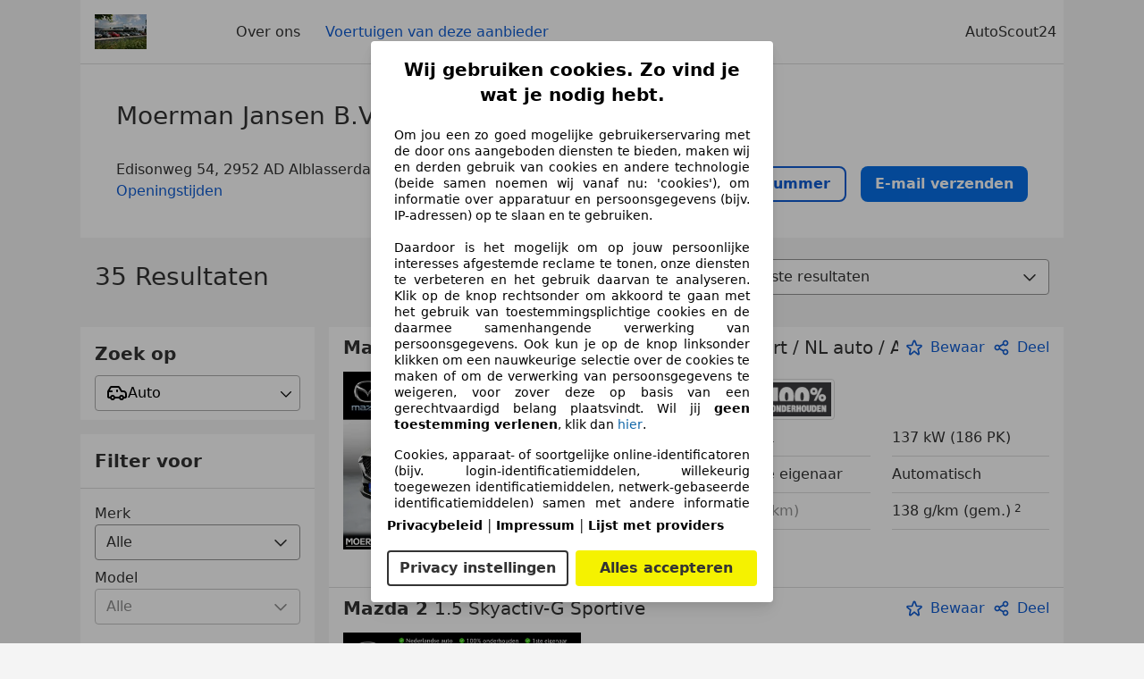

--- FILE ---
content_type: text/html; charset=utf-8
request_url: https://www.autoscout24.nl/autobedrijven/moerman-jansen-b-v
body_size: 58932
content:
<!DOCTYPE html><html><head><meta charSet="utf-8" data-next-head=""/><meta name="viewport" content="initial-scale=1.0, width=device-width" data-next-head=""/><meta name="robots" content="index" data-next-head=""/><link rel="canonical" href="https://www.autoscout24.nl/autobedrijven/moerman-jansen-b-v" data-next-head=""/><meta name="description" property="og:description" content="Vind alle informatie van Moerman Jansen B.V. in Alblasserdam op AutoScout24. ✓ Voertuigen ✓ Reviews ✓ Openingstijden." data-next-head=""/><title data-next-head="">Alle voertuigen van Moerman Jansen B.V. in Alblasserdam | AutoScout24</title><script>!function(){if("function"!=typeof window.__tcfapi||window.__tcfapi&&"function"!=typeof window.__tcfapi.start){var t,a=[],e=window,i=e.document,c=e.__tcfapi?e.__tcfapi.start:function(){};if(!e.__tcfapi&&function t(){var a=!!e.frames.__tcfapiLocator;if(!a){if(i.body){var c=i.createElement("iframe");c.style.cssText="display:none",c.name="__tcfapiLocator",i.body.appendChild(c)}else setTimeout(t,5)}return!a}()||e.__tcfapi&&!e.__tcfapi.start){var f=e.__tcfapi?e.__tcfapi():[];a.push.apply(a,f),e.__tcfapi=function(...e){var i=[...e];if(!e.length)return a;if("setGdprApplies"===i[0])i.length>3&&2===parseInt(i[1],10)&&"boolean"==typeof i[3]&&(t=i[3],"function"==typeof i[2]&&i[2]("set",!0));else if("ping"===i[0]){var c={gdprApplies:t,cmpLoaded:!1,apiVersion:"2.0"};"function"==typeof i[2]&&i[2](c,!0)}else a.push(i)},e.__tcfapi.commandQueue=a,e.__tcfapi.start=c,e.addEventListener("message",function(t){var a="string"==typeof t.data,i={};try{i=a?JSON.parse(t.data):t.data}catch(c){}var f=i.__tcfapiCall;f&&e.__tcfapi(f.command,f.version,function(e,i){if(t.source){var c={__tcfapiReturn:{returnValue:e,success:i,callId:f.callId,command:f.command}};a&&(c=JSON.stringify(c)),t.source.postMessage(c,"*")}},f.parameter)},!1)}}}();</script><script type="module" async="">(function(){"use strict";try{var e=document.createElement("style");e.appendChild(document.createTextNode('._consent-popup_1lphq_1{position:fixed;display:grid;place-items:center;background-color:#00000059;isolation:isolate;z-index:9999999999;counter-reset:css-counter 0;top:0;left:0;right:0;bottom:0;font-family:system-ui,-apple-system,BlinkMacSystemFont,Segoe UI,Roboto,Helvetica,Arial,sans-serif,"Apple Color Emoji","Segoe UI Emoji",Segoe UI Symbol;font-size:1rem}._consent-popup-inner_1lphq_21{background-color:#fff;padding:18px 18px 0;max-width:450px;text-align:justify;border-radius:4px;box-shadow:0 12px 24px #0000000d,0 8px 16px #0000000d,0 4px 8px #0000000d,0 0 2px #0000001f}._scrollable-container_1lphq_33{max-height:70vh;overflow:auto;padding:0 8px}._headline_1lphq_40{font-size:1.25rem;line-height:1.4;font-weight:700;margin-bottom:22px;color:#000;text-align:center}._content_1lphq_49{font-weight:400;color:#000;font-size:.875rem;line-height:1.3;margin-bottom:16px}._content_1lphq_49 a{color:#1166a8;font-size:.875rem;text-decoration:none}._content_1lphq_49 b{font-weight:700}._consent-decline_1lphq_67{font-weight:500;color:#1166a8;cursor:pointer;text-decoration:none;border:none;background:transparent;padding:0}._consent-decline_1lphq_67:hover{color:#0c4f90}._consent-decline_1lphq_67:active{color:#083b78}._acceptance-buttons_1lphq_85{display:flex;justify-content:space-between;background-color:fff;padding-bottom:18px;padding-top:8px}._acceptance-buttons_1lphq_85>button{font-weight:700;font-size:1rem;line-height:1.5;border-radius:4px;color:#333;padding:6px 0;width:49%}._consent-settings_1lphq_103{background-color:inherit;cursor:pointer;text-align:center;border-width:2px;border-style:solid;border-color:#333}._consent-accept_1lphq_114{background:#f5f200;cursor:pointer;border:none;text-align:center}._legalDisclosure_1lphq_123{margin-top:8px;margin-bottom:8px}._legalDisclosure_1lphq_123>a{font-size:.875rem;color:#000;font-weight:600}._headingForPurposes_1lphq_133{display:block;font-size:.83em;margin-block-start:1.67em;margin-block-end:1.67em;margin-inline-start:0px;margin-inline-end:0px;font-weight:700}@media screen and (max-width: 767px){._consent-popup-inner_1lphq_21{margin:20px}._headline_1lphq_40{margin-bottom:28px}}@media screen and (max-height: 680px){._scrollable-container_1lphq_33{max-height:60vh}}')),document.head.appendChild(e)}catch(o){console.error("vite-plugin-css-injected-by-js",o)}})();
const e={...{headline:"Wij gebruiken cookies. Zo vind je wat je nodig hebt.",description:"Om jou een zo goed mogelijke gebruikerservaring met de door ons aangeboden diensten te bieden, maken wij en derden gebruik van cookies en andere technologie (beide samen noemen wij vanaf nu: 'cookies'), om informatie over apparatuur en persoonsgegevens (bijv. IP-adressen) op te slaan en te gebruiken.<br><br> Daardoor is het mogelijk om op jouw persoonlijke interesses afgestemde reclame te tonen, onze diensten te verbeteren en het gebruik daarvan te analyseren. Klik op de knop rechtsonder om akkoord te gaan met het gebruik van toestemmingsplichtige cookies en de daarmee samenhangende verwerking van persoonsgegevens. Ook kun je op de knop linksonder klikken om een nauwkeurige selectie over de cookies te maken of om de verwerking van persoonsgegevens te weigeren, voor zover deze op basis van een gerechtvaardigd belang plaatsvindt. Wil jij <b>geen toestemming verlenen</b>, klik dan ${$2}.",adjustPreferences:"Je kunt jouw voorkeuren op ieder moment aanpassen en verleende toestemmingen herroepen door de Privacy Manager in ons privacybeleid te bezoeken.",acceptButton:"Alles accepteren",privacySettings:"Privacy instellingen",here:"hier",privacy:"Privacybeleid",imprint:"Impressum",vendorCount:"We werken met @@@@@@@ aanbieders.",vendorList:"Lijst met providers",purposesHeading:"Doelen",newWindowWarning:"opent in een nieuw venster"},privacyUrl:"https://www.autoscout24.nl/bedrijf/privacy/",imprintUrl:"https://www.autoscout24.nl/bedrijf/impressum/",vendorListUrl:"https://www.autoscout24.nl/consent-management/#vendors",...{purposes:{1:{name:"Informatie op een apparaat opslaan en/of openen",description:"Cookies, apparaat- of soortgelijke online-identificatoren (bijv. login-identificatiemiddelen, willekeurig toegewezen identificatiemiddelen, netwerk-gebaseerde identificatiemiddelen) samen met andere informatie (bijv. browsertype en informatie, taal, schermgrootte, ondersteunde technologieën enz.) kunnen op uw apparaat worden opgeslagen of gelezen om dat apparaat telkens wanneer het verbinding maakt met een app of met een website te herkennen, voor een of meer van de hier gepresenteerde doeleinden."},25:{name:"Essentiële paginafuncties",description:"Wij of deze aanbieders gebruiken cookies of vergelijkbare tools en technologieën die noodzakelijk zijn voor essentiële sitefuncties en die de goede werking van de website garanderen. Ze worden doorgaans gebruikt als reactie op gebruikersactiviteit om belangrijke functies mogelijk te maken, zoals het instellen en beheren van inloggegevens of privacyvoorkeuren. Het gebruik van deze cookies of vergelijkbare technologieën kan normaal gesproken niet worden uitgeschakeld. Bepaalde browsers kunnen deze cookies of vergelijkbare tools echter blokkeren of u hierover waarschuwen. Het blokkeren van deze cookies of vergelijkbare tools kan de functionaliteit van de website beïnvloeden. "},26:{name:"Geavanceerde paginafuncties",description:"Wij en derden gebruiken verschillende technologische middelen, waaronder cookies en vergelijkbare tools op onze website, om u uitgebreide sitefuncties aan te bieden en een verbeterde gebruikerservaring te garanderen. Via deze uitgebreide functionaliteiten maken we het mogelijk om ons aanbod te personaliseren - bijvoorbeeld om uw zoekopdrachten bij een later bezoek voort te zetten, om u geschikte aanbiedingen in uw regio te tonen of om gepersonaliseerde advertenties en berichten te verstrekken en te evalueren. Met uw toestemming wordt op gebruik gebaseerde informatie verzonden naar dealers waarmee u contact opneemt. Sommige cookies/tools worden door de aanbieders gebruikt om informatie die u verstrekt bij het indienen van financieringsaanvragen gedurende 30 dagen op te slaan en deze binnen deze periode automatisch te hergebruiken om nieuwe financieringsaanvragen in te vullen. Zonder het gebruik van dergelijke cookies/tools kunnen dergelijke uitgebreide functies geheel of gedeeltelijk niet worden gebruikt."}},stacks:{1:"Precieze geolocatiegegevens en identificatie via het scannen van apparaten",42:"Gepersonaliseerde advertenties en content, advertentie- en contentmetingen, doelgroepenonderzoek en ontwikkeling van diensten"}}},n={},t=function(e,t,o){return t&&0!==t.length?Promise.all(t.map((e=>{if((e=function(e){return"/"+e}(e))in n)return;n[e]=!0;const t=e.endsWith(".css"),o=t?'[rel="stylesheet"]':"";if(document.querySelector(`link[href="${e}"]${o}`))return;const a=document.createElement("link");return a.rel=t?"stylesheet":"modulepreload",t||(a.as="script",a.crossOrigin=""),a.href=e,document.head.appendChild(a),t?new Promise(((n,t)=>{a.addEventListener("load",n),a.addEventListener("error",(()=>t(new Error(`Unable to preload CSS for ${e}`))))})):void 0}))).then((()=>e())):e()},o="ABCDEFGHIJKLMNOPQRSTUVWXYZabcdefghijklmnopqrstuvwxyz0123456789-_";function a(e){var n;return null==(n=document.cookie.match("(^|;)\\s*"+e+"\\s*=\\s*([^;]+)"))?void 0:n.pop()}function s(e,n){const t="domain="+p(document.location.hostname);document.cookie=[`${e}=${n}`,"path=/","max-age=31536000",t,"samesite=Lax"].join(";")}function r(e,n){if(!n)return!1;return 100*function(e){if(!/^[A-Za-z0-9\-_]+$/.test(e))return-1;let n="";for(const t of e)n+=o.indexOf(t).toString(2).padStart(6,"0");return parseInt(n,2)}(n.substring(1,7))>Date.now()-864e5*e}const i=["autoscout24","autoplenum-development","autoplenum-staging","autoplenum","12gebrauchtwagen","12neuwagen","leasingmarkt","bild","leasevergelijker","autotrader","gebrauchtwagen","leasingtime"];const c=["autoscout24","autoplenum","autoplenum-development","autoplenum-staging","autotrader","gebrauchtwagen","leasingmarkt","leasingtime","12gebrauchtwagen","12gebrauchtwagen-staging","12gebrauchtwagen-development","12neuwagen","12neuwagen-staging","12neuwagen-development","bild","leasevergelijker","autotrader","autohebdo"],d={autoscout24:["de","be","at","es","it","fr","nl","lu","pl","hu","bg","ro","cz","ru","hr","se","com.tr","com.ua","com"],autoplenum:["de","at"],"autoplenum-development":["de","at"],"autoplenum-staging":["de","at"],autotrader:["nl","ca"],gebrauchtwagen:["at"],leasingmarkt:["de","at"],leasingtime:["de"],"12gebrauchtwagen":["de"],"12gebrauchtwagen-development":["de"],"12gebrauchtwagen-staging":["de"],"12neuwagen":["de"],"12neuwagen-development":["de"],"12neuwagen-staging":["de"],bild:["de"],leasevergelijker:["nl"],autohebdo:["net"]},l=["https://bild.de","https://leasingtime.de","https://rebuild.leasingtime.de","https://staging.leasingmarkt.de","https://staging.leasevergelijker.nl"];function u({origin:e,hostName:n,protocol:t,port:o}){const a=n.includes("autoscout24")&&n.includes("local"),s=!a&&t?`${t}//`:"https://",r=!a&&o?`:${o}`:"";if(l.includes(null!=e?e:""))return e;if(n.includes("autoscout24")&&"localhost"===n)return"https://www.autoscout24.com";if(e&&!e.includes("autoscout24")&&e.includes("local"))return e;let i="";for(const d of c)n.includes(`.${d}.`)&&(i=d);if(""===i)return"https://www.autoscout24.com";for(const c of d[i])if(n.endsWith(`.${c}`))return`${s}www.${i}.${c}${r}`;return"https://www.autoscout24.com"}const p=e=>{const n=u({hostName:e});return e&&n?n.replace("https://","").replace("www.","").replace("local.","").replace("localhost","www.autoscout24.com").replace(/:.*$/,""):"www.autoscout24.com"},g=window.location;function m(e){const{hostname:n,pathname:t,protocol:o,port:a,origin:s}=g,r=u({origin:s,hostName:n,protocol:o,port:a});if(!r)return;if(e&&"bild"===e)return`${r}/leasing/consent-management`;if(!n.includes("autoscout24"))return`${r}/consent-management`;var i;return`${n.endsWith(".be")&&n.includes("autoscout24")?`${r}${i=t,i.startsWith("/nl")?"/nl":"/fr"}`:r}/consent-management`}function h({translations:e,companyName:n,styles:t,contentHtml:o,buttonOrder:r}){const i=(new Document).querySelector.call(document,"#as24-cmp-popup");i&&i.remove(),function({translations:e,companyName:n,styles:t,contentHtml:o,buttonOrder:r}){const i={accept:`<button class=${t["consent-accept"]} data-testid="as24-cmp-accept-all-button">${e.acceptButton}</button>`,settings:`<button class=${t["consent-settings"]} data-testid="as24-cmp-partial-consent-button">${e.privacySettings}</button>`,decline:`<button class=${t["consent-decline"]} data-testid="as24-cmp-decline-all-button">${e.declineButton}</button>`},c=r.map((e=>i[e])).join("\n"),d=`\n    <div class=${t["consent-popup"]} id="as24-cmp-popup">\n      <div class=${t["consent-popup-inner"]} data-testid="as24-cmp-container">\n        <div class=${t["scrollable-container"]}>\n          ${o}\n        </div>\n        <div class=${t.legalDisclosure}>\n          <a href=${e.privacyUrl} aria-label="${e.privacy}(${e.newWindowWarning})" target="_blank">${e.privacy}</a> | \n          <a href=${e.imprintUrl} aria-label="${e.imprint}(${e.newWindowWarning})" target="_blank">${e.imprint}</a> |\n          <a href=${e.vendorListUrl} aria-label="${e.vendorList}(${e.newWindowWarning})" target="_blank">${e.vendorList}</a>\n        </div>\n        <div class=${t["acceptance-buttons"]}>\n          ${c}\n        </div>\n      </div>\n    </div>`,l=document.createElement("div");l.innerHTML=d,l.addEventListener("click",(async function(e){e.target instanceof HTMLElement&&(e.target.closest('[data-testId="as24-cmp-accept-all-button"]')&&p({route:"accept-all",companyName:n}),e.target.closest('[data-testId="as24-cmp-decline-all-button"]')&&p({route:"decline-all",companyName:n}),e.target.closest('[data-testId="as24-cmp-partial-consent-button"]')&&p({route:"partial-consent",companyName:n}))})),document.body.appendChild(l);const u=m(n);async function p({route:e,companyName:n}){if("partial-consent"===e){const e=encodeURIComponent(g.href),n=`${u}/?redirectTo=${e}`;g.href=n}else{l.remove();const t=await fetch(`${u}/${e}`,{method:"POST",headers:{"Content-Type":"application/json"},body:JSON.stringify({companyName:n})}).then((e=>e.json())),o=a("euconsent-v2")||"";t["euconsent-v2"]!==o&&(s("euconsent-v2",t["euconsent-v2"]),s("cconsent-v2",encodeURIComponent(t["cconsent-v2"])),s("addtl_consent",t.addtl_consent),s("as24-cmp-signature",t["as24-cmp-signature"])),window.__tcfapi("updateCmpApi",2,(()=>null),t,e,!1)}}}({translations:e,companyName:n,styles:t,contentHtml:o,buttonOrder:r});try{if("1"===sessionStorage.cmpPopupShownEventSent)return;const e=m(n);sessionStorage.cmpPopupShownEventSent="1",navigator.sendBeacon(`${e}/popup-shown`,JSON.stringify({companyName:n}))}catch(c){}}const v=window.location;async function b(e){const n=v.hostname,o=(n.includes("local.autoscout24.")||n.includes("127.0.0.1")||n.includes("localhost"))&&!!document.getElementById("as24-cmp-local-body");let a;a=t(o?()=>import("../../full-cmp.js"):()=>import("https://www.autoscout24.de/assets/as24-cmp/full-cmp.js"),[]);try{(await a).initializeFullCmpApi(e)}catch(s){console.error(s)}}function w(e,n,t){s(e,n),t.delete(e)}const k=156,f={"consent-popup":"_consent-popup_1lphq_1","consent-popup-inner":"_consent-popup-inner_1lphq_21","scrollable-container":"_scrollable-container_1lphq_33",headline:"_headline_1lphq_40",content:"_content_1lphq_49","consent-decline":"_consent-decline_1lphq_67","acceptance-buttons":"_acceptance-buttons_1lphq_85","consent-settings":"_consent-settings_1lphq_103","consent-accept":"_consent-accept_1lphq_114",legalDisclosure:"_legalDisclosure_1lphq_123",headingForPurposes:"_headingForPurposes_1lphq_133"};function y({description:e,templateValues:n,requiredKeys:t=[]}){for(const s of t){const t=`\${${s}}`;e.includes(t)&&!n[s]&&console.error(`Missing required template value: ${s}`)}return o=e,a=n,new Function("vars",["const tagged = ( "+Object.keys(a).join(", ")+" ) =>","`"+o+"`","return tagged(...Object.values(vars))"].join("\n"))(a);var o,a}const $={autoscout24:new Set(["en-GB","de-AT","fr-FR","fr-BE","fr-LU","it-IT","es-ES","pl-PL","nl-NL","bg-BG","ro-RO","hu-HU","hr-HR","cs-CZ","sv-SE","nl-BE","ru-RU","tr-TR","uk-UA","de-DE"]),"12gebrauchtwagen":new Set(["de-DE"]),"12neuwagen":new Set(["de-DE"]),autoplenum:new Set(["de-DE","de-AT"]),autotrader:new Set(["nl-NL"]),bild:new Set(["de-DE"]),gebrauchtwagen:new Set(["de-AT"]),leasevergelijker:new Set(["nl-NL"]),leasingmarkt:new Set(["de-DE"]),leasingtime:new Set(["de-DE"])},_=185;const j={strict:$.autoscout24.has("nl-NL")?_:k},S=function({translations:e,styles:n}){const t=`<button class=${null==n?void 0:n["consent-decline"]} data-testid="as24-cmp-decline-all-button">${e.here}</button>`;return{...e,description:y({description:e.description,templateValues:{$1:null==e?void 0:e.consentUrl,$2:t},requiredKeys:["$2"]})}}({translations:e,vendorCount:j.strict,styles:f}),L=new class extends class{constructor(e,n,t){this.translations=e,this.vendorCount=n,this.styles=t,this.blocks=[]}addHeadline(e){return this.blocks.push(`<p class=${this.styles.headline}>${e}</p>`),this}addText(e,n){return(null==n?void 0:n.hr)&&this.blocks.push("<hr />"),this.blocks.push(`<p class=${this.styles.content}>${e}</p>`),this}addHeading(e,n){return(null==n?void 0:n.hr)&&this.blocks.push("<hr />"),this.blocks.push(`<p class=${this.styles.headingForPurposes}>${e}</p>`),this}addVendorCountLine(e){var n;const t=null==(n=this.translations.vendorCount)?void 0:n.replace(e,this.vendorCount.toString());return t&&this.addText(t,{hr:!0}),this}getButtonOrder(){return["settings","accept"]}build(){return this.blocks.join("\n")}}{buildContent(){return this.addHeadline(this.translations.headline).addText(this.translations.description).addText(this.translations.purposes[1].description).addText(this.translations.adjustPreferences).addHeading(this.translations.purposesHeading).addText(this.translations.stacks[1]).addText(this.translations.stacks[42],{hr:!0}).addHeading(this.translations.purposes[25].name,{hr:!0}).addText(this.translations.purposes[25].description,{hr:!0}).addHeading(this.translations.purposes[26].name,{hr:!0}).addText(this.translations.purposes[26].description).addVendorCountLine("@@@@@@@").build()}}(S,j.strict,f);var z;z={translations:S,isoCulture:"nl-NL",companyName:"autoscout24",styles:f,mode:"strict",vendorListVersion:139,contentHtml:L.buildContent(),buttonOrder:L.getButtonOrder()},"undefined"!=typeof window&&function(e){var n,t;const o=new URL(e),s=null==(n=o.searchParams.get("show-as24-cmp"))?void 0:n.toLowerCase(),r=null==(t=a("show-as24-cmp"))?void 0:t.toLowerCase(),c=i.findIndex((e=>o.hostname.includes(`${e}`)))>-1;return"true"===s||"false"!==s&&("true"===r||"false"!==r&&c)}(v.href)&&function(){function e(n){document.body?n():setTimeout((()=>e(n)),1)}return new Promise((n=>{e(n)}))}().then((()=>async function({translations:e,...n}){if(function(){const e=window.self!==window.top,n=v.href.includes("disable-cmp=true")||(null==document?void 0:document.cookie.includes("disable-cmp=true")),t="true"===document.body.dataset.suppressCmp||"true"===document.body.dataset.suppresscmp,o=/autoscout24\.com\/entry\/.*/.test(v.href);return t||n||e||o}())return;const{companyName:t,styles:o,contentHtml:i,buttonOrder:c}=n;var d,l;window.addEventListener("showAs24Cmp",(()=>{h({translations:e,companyName:t,styles:o,contentHtml:i,buttonOrder:c})})),d=v.search,null!=(l=d.includes("sticky-as24-cmp=true"))&&l&&s("show-as24-cmp","true"),function(){const e=new URLSearchParams(v.search),n=new URLSearchParams(v.hash.slice(1)),t=e.get("euconsent-v2")||n.get("euconsent-v2"),o=e.get("cconsent-v2")||n.get("cconsent-v2"),a=e.get("addtl_consent")||n.get("addtl_consent"),s=e.get("cm-custom-vendors")||n.get("cm-custom-vendors"),r=e.get("cm-custom-purposes")||n.get("cm-custom-purposes"),i=!!(e.get("gdpr-auditId")||e.get("gdpr-last-interaction")||t||o||a||s||r);if(e.delete("gdpr-auditId"),e.delete("gdpr-last-interaction"),t&&w("euconsent-v2",t,e),o&&w("cconsent-v2",o,e),a&&w("addtl_consent",a,e),r&&w("cm-custom-purposes",r,e),s&&w("cm-custom-vendors",s,e),i){const n=e.toString();history.replaceState(null,"",n?`?${n}`:"")}}();const u=365,p=a("euconsent-v2")||"";r(u,p)?window.location.search.includes("googleConsentMode=true")&&(window.dataLayer=window.dataLayer||[],window.dataLayer.push("consent","default",{ad_storage:"granted",analytics_storage:"granted",functionality_storage:"granted",personalization_storage:"granted",security_storage:"granted"},{common_country:"de",common_language:"de",common_brand:"",common_environment:"live",common_platform:"web",common_techState:"tatsu"})):h({translations:e,companyName:t,styles:o,contentHtml:i,buttonOrder:c}),"loading"===document.readyState?window.addEventListener("DOMContentLoaded",(()=>b(n))):b(n)}(z))).catch(console.error);
</script><script>function r(){if(typeof window!="object")return;if(window.showcar=window.showcar||{},window?.showcar?.tracking){console.error("Double init: window.showcar.tracking object already exists");return}let n=import("https://www.autoscout24.nl/assets/showcar/brave-flamingo/full-script-6HRSBOHX.js"),o={loadGtm:async function(...t){(await n).loadGtm(...t)},trackBtsEvent:async function(...t){(await n).trackBtsEvent(...t)},trackBtsImpressionEvent:async function(...t){(await n).trackBtsImpressionEvent(...t)},trackPlanktonEvent:async function(...t){(await n).trackPlanktonEvent(...t)}};window.showcar.tracking=o}r();
//# sourceMappingURL=https://www.autoscout24.nl/assets/showcar/brave-flamingo/AS_nl_NL.js.map
</script><script id="global-tracking-script" async="" type="module">function r(){if(typeof window!="object")return;if(window.showcar=window.showcar||{},window?.showcar?.tracking){console.error("Double init: window.showcar.tracking object already exists");return}let n=import("https://www.autoscout24.nl/assets/showcar/brave-flamingo/full-script-6HRSBOHX.js"),o={loadGtm:async function(...t){(await n).loadGtm(...t)},trackBtsEvent:async function(...t){(await n).trackBtsEvent(...t)},trackBtsImpressionEvent:async function(...t){(await n).trackBtsImpressionEvent(...t)},trackPlanktonEvent:async function(...t){(await n).trackPlanktonEvent(...t)}};window.showcar.tracking=o}r();
//# sourceMappingURL=https://www.autoscout24.nl/assets/showcar/brave-flamingo/AS_nl_NL.js.map
</script><link rel="preload" href="/assets/dealer-detail/_next/static/css/82020615eb1a1674.css" as="style"/><link rel="stylesheet" href="/assets/dealer-detail/_next/static/css/82020615eb1a1674.css" data-n-g=""/><noscript data-n-css=""></noscript><script defer="" nomodule="" src="/assets/dealer-detail/_next/static/chunks/polyfills-42372ed130431b0a.js"></script><script src="/assets/dealer-detail/_next/static/chunks/webpack-7b861a56ef028213.js" defer=""></script><script src="/assets/dealer-detail/_next/static/chunks/framework-4b485b8982efe9e2.js" defer=""></script><script src="/assets/dealer-detail/_next/static/chunks/main-247882cb372c5d27.js" defer=""></script><script src="/assets/dealer-detail/_next/static/chunks/pages/_app-796e2713c0ac1157.js" defer=""></script><script src="/assets/dealer-detail/_next/static/chunks/199-2131d6cfe29277d3.js" defer=""></script><script src="/assets/dealer-detail/_next/static/chunks/387-51774144d8574de6.js" defer=""></script><script src="/assets/dealer-detail/_next/static/chunks/354-3827573ee4b90dee.js" defer=""></script><script src="/assets/dealer-detail/_next/static/chunks/391-3de80e23c713e5d0.js" defer=""></script><script src="/assets/dealer-detail/_next/static/chunks/pages/listings-3ff1b8d15498d70f.js" defer=""></script><script src="/assets/dealer-detail/_next/static/dealer-detail-pages_dev/_buildManifest.js" defer=""></script><script src="/assets/dealer-detail/_next/static/dealer-detail-pages_dev/_ssgManifest.js" defer=""></script></head><body class="yellow"><div id="top-target" class="sc-content-container"><div id="__next"><style data-emotion="css-global 15agx8k">a,abbr,acronym,address,applet,article,aside,audio,b,big,blockquote,body,canvas,caption,center,cite,code,dd,del,details,dfn,div,dl,dt,em,embed,fieldset,figcaption,figure,footer,form,h1,h2,h3,h4,h5,h6,header,hgroup,html,i,iframe,img,ins,kbd,label,legend,li,mark,menu,nav,object,ol,output,p,pre,q,ruby,s,samp,section,small,span,strike,strong,sub,summary,sup,table,tbody,td,tfoot,th,thead,time,tr,tt,u,ul,var,video{border:0;font:inherit;vertical-align:baseline;}button,input,select,textarea{font:inherit;}article,aside,details,figcaption,figure,footer,header,hgroup,menu,nav,section{display:block;}ol,ul{list-style:none;}blockquote,q{quotes:none;}blockquote:before,blockquote:after{content:'';content:none;}q:before,q:after{content:'';content:none;}table{border-collapse:collapse;border-spacing:0;}*,*::before,*::after{padding:0;margin:0;box-sizing:border-box;font-smooth:always;}*::selection{background-color:#F5F200;}html{-webkit-text-size-adjust:100%;overflow-y:scroll;-webkit-overflow-scrolling:touch;}body,[data-showcar-ui]{font-size:1rem;line-height:1.5;color:#333;-webkit-overflow-scrolling:touch;background-color:#f1f1f1;}h1,h2,h3,h4,h5,h6{font-weight:normal;}hr{margin-top:8px;margin-bottom:8px;border:0;border-top:1px solid #eee;}input,textarea,select{position:relative;}picture img{vertical-align:top;}body{font-family:system-ui,-apple-system,BlinkMacSystemFont,'Segoe UI',Roboto,Helvetica,Arial,sans-serif,'Apple Color Emoji','Segoe UI Emoji','Segoe UI Symbol';}</style><header class="dp-header" role="navigation"><div class="dp-header__bar"><button class="dp-header__toggle sc-hidden-at-m sc-font-m sc-hidden-at-l sc-hidden-at-xl"><span></span>Menu</button><a class="scr-link dp-header__logo" href="/autobedrijven/moerman-jansen-b-v"><img src="https://prod.pictures.autoscout24.net/dealer-info/9197-original-2e4ecf5a-8e3f-4482-ab4e-b73f371bc74a/resize/130x39&gt;/quality/90/" alt="Logo Moerman Jansen B.V." height="39" width="130"/></a></div><nav class="dp-header__nav"><a class="scr-link dp-header__link sc-inline-link" data-test="about-us-link" href="/autobedrijven/moerman-jansen-b-v/over-ons">Over ons</a><a class="scr-link dp-header__link sc-inline-link dp-header__link--active" data-test="list-link" href="/autobedrijven/moerman-jansen-b-v">Voertuigen van deze aanbieder</a></nav><div class="dp-header__copyright"><a href="/" class="sc-inline-link">AutoScout24</a></div></header><div class="sc-grid-row dp-content"><div class="sc-grid-col-12"><div class="dp-top__wrapper"><div class="dp-top"><div class="dp-top__title__wrapper"><h1 class="sc-font-xl">Moerman Jansen B.V.</h1><div class="dp-top__subtitle"></div><p class="dp-top__address" data-cs-mask="true">Edisonweg 54, 2952 AD Alblasserdam</p><a class="scr-link sc-font-m" data-testid="opening-hours-link" href="/autobedrijven/moerman-jansen-b-v/over-ons#contact-data">Openingstijden</a></div><div class="dp-top__contact__wrapper" data-cs-mask="true"><a class="dp-top__contact dp-top__contact--phone-s sc-btn-bob sc-absolute-center" data-testid="call-button-mobile-link"><span>Bellen</span></a><a class="dp-top__contact dp-top__contact--phone-l sc-btn-ghost sc-absolute-center" data-testid="call-button-desktop-link"><svg width="20" height="20" color="currentColor" class="dp-call_icon" viewBox="0 0 24 24" data-testid="call-icon"><use xlink:href="/assets/dealer-detail/icons/icons-sprite-6d576d77.svg#telephone"></use></svg><span>Toon nummer</span></a><a class="dp-top__contact sc-btn-bob" data-testid="email-link" href="/autobedrijven/moerman-jansen-b-v/over-ons#dp-contact-form">E-mail verzenden</a></div></div></div><div class="dp-list__title"><p class="dp-list__title__count sc-ellipsis sc-font-xl">35 Resultaten</p><div class="dp-list__title__sorting sc-margin-top-l"><form class="sc-clearfix dp-list__sorting__wrapper"><select class="scr-select sc-pull-right sc-input dp-list__sorting__select" name="sort" aria-label="sorting"><option value="standard" selected="">Sorteren op: Beste resultaten</option><option value="price">Prijs oplopend</option><option value="-price">Prijs aflopend</option><option value="-age">Nieuwste aanbod eerst</option><option value="mileage">Kilometerstand oplopend</option><option value="-mileage">Kilometerstand aflopend</option><option value="power">Vermogen oplopend</option><option value="-power">Vermogen aflopend</option><option value="year">Bouwjaar oplopend</option><option value="-year">Bouwjaar aflopend</option></select></form></div></div><div class="dp-list__wrapper"><div class="dp-list-filters"><label class="dp-filter-box-label" for="dp-type-select">Zoek op</label><div class="dp-type-filter"><div class="dropdown "><button id="dp-type-select" class="drop-button"><div class="dropdown-option"><svg xmlns="http://www.w3.org/2000/svg" viewBox="0 0 24 24" height="24" width="24"><path fill="currentColor" fill-rule="evenodd" d="M13.5 4c.7 0 1.3.4 1.7 1l2.4 4H19c2.2 0 4 1.8 4 4v3c0 1.1-.9 2-2 2h-1.2c-.4 1.2-1.5 2-2.8 2-1.3 0-2.4-.8-2.8-2H9.8c-.4 1.2-1.5 2-2.8 2-1.3 0-2.4-.8-2.8-2H3c-1.1 0-2-.9-2-2v-5.7c0-.3.1-.7.3-1L3.9 5c.3-.6 1-1 1.7-1zM7 16c-.6 0-1 .4-1 1s.4 1 1 1 1-.4 1-1-.4-1-1-1zm10 0c-.6 0-1 .4-1 1s.4 1 1 1 1-.4 1-1-.4-1-1-1zM13.5 6H5.6L3.8 9H6c.6 0 1 .4 1 1s-.4 1-1 1H3v5h1.2c.4-1.2 1.5-2 2.8-2 1.3 0 2.4.8 2.8 2h4.4c.4-1.2 1.5-2 2.8-2 1.3 0 2.4.8 2.8 2h1.3v-3c0-1.1-.9-2-2-2h-2c-.4 0-.7-.2-.9-.5L13.5 6zM12 8c.6 0 1 .4 1 1v1c0 .6-.4 1-1 1s-1-.4-1-1V9c0-.6.4-1 1-1z"></path></svg><span class="content-text-parent">Auto</span></div><svg xmlns="http://www.w3.org/2000/svg" viewBox="0 0 24 24" width="16" height="16"><path fill="currentColor" fill-rule="evenodd" d="M12 19c-.3 0-.5-.1-.7-.3l-8-8c-.4-.4-.4-1 0-1.4.4-.4 1-.4 1.4 0l7.3 7.3 7.3-7.3c.4-.4 1-.4 1.4 0 .4.4.4 1 0 1.4l-8 8c-.2.2-.4.3-.7.3z"></path></svg></button><div class="dropdown-content" data-testid="dropdown-options"><div><div class="dropdown-option"><svg xmlns="http://www.w3.org/2000/svg" viewBox="0 0 24 24" height="24" width="24"><path fill="currentColor" fill-rule="evenodd" d="M13.5 4c.7 0 1.3.4 1.7 1l2.4 4H19c2.2 0 4 1.8 4 4v3c0 1.1-.9 2-2 2h-1.2c-.4 1.2-1.5 2-2.8 2-1.3 0-2.4-.8-2.8-2H9.8c-.4 1.2-1.5 2-2.8 2-1.3 0-2.4-.8-2.8-2H3c-1.1 0-2-.9-2-2v-5.7c0-.3.1-.7.3-1L3.9 5c.3-.6 1-1 1.7-1zM7 16c-.6 0-1 .4-1 1s.4 1 1 1 1-.4 1-1-.4-1-1-1zm10 0c-.6 0-1 .4-1 1s.4 1 1 1 1-.4 1-1-.4-1-1-1zM13.5 6H5.6L3.8 9H6c.6 0 1 .4 1 1s-.4 1-1 1H3v5h1.2c.4-1.2 1.5-2 2.8-2 1.3 0 2.4.8 2.8 2h4.4c.4-1.2 1.5-2 2.8-2 1.3 0 2.4.8 2.8 2h1.3v-3c0-1.1-.9-2-2-2h-2c-.4 0-.7-.2-.9-.5L13.5 6zM12 8c.6 0 1 .4 1 1v1c0 .6-.4 1-1 1s-1-.4-1-1V9c0-.6.4-1 1-1z"></path></svg><span class="content-text">Auto</span></div></div></div></div><button class="scr-button scr-button--primary">Filteren</button></div><p class="dp-filter-box-label dp-filter-label">Filter voor</p><div class="dp-filters-Box  "><div class="dp-filter-section dp-brand-model"><div class="dp-single-select"><label for="Merk">Merk</label><select class="scr-select dp-list-select" id="Merk" data-testid="brand-select"><option value="-1" data-label="Alle" selected="">Alle</option><option value="6" data-label="Alfa Romeo">Alfa Romeo</option><option value="8" data-label="Aston Martin">Aston Martin</option><option value="29" data-label="Ford">Ford</option><option value="37" data-label="Jaguar">Jaguar</option><option value="51975" data-label="KGM">KGM</option><option value="15641" data-label="Land Rover">Land Rover</option><option value="46" data-label="Mazda">Mazda</option><option value="57" data-label="Porsche">Porsche</option></select></div><div class="dp-single-select"><label for="Model">Model</label><select class="scr-select dp-list-select" id="Model" disabled="" data-testid="model-select"><option value="-1" data-label="Alle" selected="">Alle</option></select></div></div><div class="dp-filter-section"><label for="Kilometerstand">Kilometerstand</label><div class="dp-range-selector"><select class="scr-select dp-range-from" id="Kilometerstand" data-testid="range-from"><option value="-1" selected="">van</option><option value="2500">2.500 km</option><option value="5000">5.000 km</option><option value="10000">10.000 km</option><option value="15000">15.000 km</option><option value="20000">20.000 km</option><option value="25000">25.000 km</option><option value="30000">30.000 km</option><option value="35000">35.000 km</option><option value="40000">40.000 km</option><option value="45000">45.000 km</option><option value="50000">50.000 km</option><option value="60000">60.000 km</option><option value="70000">70.000 km</option><option value="80000">80.000 km</option><option value="90000">90.000 km</option><option value="100000">100.000 km</option><option value="110000">110.000 km</option><option value="120000">120.000 km</option><option value="130000">130.000 km</option><option value="140000">140.000 km</option><option value="150000">150.000 km</option><option value="175000">175.000 km</option><option value="200000">200.000 km</option></select><select class="scr-select dp-range-to" data-testid="range-to"><option value="-1" selected="">tot</option><option value="2500">2.500 km</option><option value="5000">5.000 km</option><option value="10000">10.000 km</option><option value="15000">15.000 km</option><option value="20000">20.000 km</option><option value="25000">25.000 km</option><option value="30000">30.000 km</option><option value="35000">35.000 km</option><option value="40000">40.000 km</option><option value="45000">45.000 km</option><option value="50000">50.000 km</option><option value="60000">60.000 km</option><option value="70000">70.000 km</option><option value="80000">80.000 km</option><option value="90000">90.000 km</option><option value="100000">100.000 km</option><option value="110000">110.000 km</option><option value="120000">120.000 km</option><option value="130000">130.000 km</option><option value="140000">140.000 km</option><option value="150000">150.000 km</option><option value="175000">175.000 km</option><option value="200000">200.000 km</option></select></div></div><div class="dp-filter-section"><label for="Bouwjaar">Bouwjaar</label><div class="dp-range-selector"><select class="scr-select dp-range-from" id="Bouwjaar" data-testid="range-from"><option value="-1" selected="">van</option><option value="2026">2026</option><option value="2025">2025</option><option value="2024">2024</option><option value="2023">2023</option><option value="2022">2022</option><option value="2021">2021</option><option value="2020">2020</option><option value="2019">2019</option><option value="2018">2018</option><option value="2017">2017</option><option value="2016">2016</option><option value="2015">2015</option><option value="2014">2014</option><option value="2013">2013</option><option value="2012">2012</option><option value="2011">2011</option><option value="2010">2010</option><option value="2009">2009</option><option value="2008">2008</option><option value="2007">2007</option><option value="2006">2006</option><option value="2005">2005</option><option value="2004">2004</option><option value="2003">2003</option><option value="2002">2002</option><option value="2001">2001</option><option value="2000">2000</option><option value="1999">1999</option><option value="1998">1998</option><option value="1997">1997</option><option value="1996">1996</option><option value="1995">1995</option><option value="1994">1994</option><option value="1993">1993</option><option value="1992">1992</option><option value="1991">1991</option><option value="1990">1990</option><option value="1989">1989</option><option value="1988">1988</option><option value="1987">1987</option><option value="1986">1986</option><option value="1985">1985</option><option value="1984">1984</option><option value="1983">1983</option><option value="1982">1982</option><option value="1981">1981</option><option value="1980">1980</option><option value="1979">1979</option><option value="1978">1978</option><option value="1977">1977</option><option value="1976">1976</option><option value="1975">1975</option><option value="1974">1974</option><option value="1973">1973</option><option value="1972">1972</option><option value="1971">1971</option><option value="1970">1970</option><option value="1969">1969</option><option value="1968">1968</option><option value="1967">1967</option><option value="1966">1966</option><option value="1965">1965</option><option value="1964">1964</option><option value="1963">1963</option><option value="1962">1962</option><option value="1961">1961</option><option value="1960">1960</option><option value="1959">1959</option><option value="1958">1958</option><option value="1957">1957</option><option value="1956">1956</option><option value="1955">1955</option><option value="1954">1954</option><option value="1953">1953</option><option value="1952">1952</option><option value="1951">1951</option><option value="1950">1950</option><option value="1949">1949</option><option value="1948">1948</option><option value="1947">1947</option><option value="1946">1946</option><option value="1945">1945</option><option value="1944">1944</option><option value="1943">1943</option><option value="1942">1942</option><option value="1941">1941</option><option value="1940">1940</option><option value="1939">1939</option><option value="1938">1938</option><option value="1937">1937</option><option value="1936">1936</option><option value="1935">1935</option><option value="1934">1934</option><option value="1933">1933</option><option value="1932">1932</option><option value="1931">1931</option><option value="1930">1930</option><option value="1929">1929</option><option value="1928">1928</option><option value="1927">1927</option><option value="1926">1926</option><option value="1925">1925</option><option value="1924">1924</option><option value="1923">1923</option><option value="1922">1922</option><option value="1921">1921</option><option value="1920">1920</option><option value="1919">1919</option><option value="1918">1918</option><option value="1917">1917</option><option value="1916">1916</option><option value="1915">1915</option><option value="1914">1914</option><option value="1913">1913</option><option value="1912">1912</option><option value="1911">1911</option><option value="1910">1910</option></select><select class="scr-select dp-range-to" data-testid="range-to"><option value="-1" selected="">tot</option><option value="2026">2026</option><option value="2025">2025</option><option value="2024">2024</option><option value="2023">2023</option><option value="2022">2022</option><option value="2021">2021</option><option value="2020">2020</option><option value="2019">2019</option><option value="2018">2018</option><option value="2017">2017</option><option value="2016">2016</option><option value="2015">2015</option><option value="2014">2014</option><option value="2013">2013</option><option value="2012">2012</option><option value="2011">2011</option><option value="2010">2010</option><option value="2009">2009</option><option value="2008">2008</option><option value="2007">2007</option><option value="2006">2006</option><option value="2005">2005</option><option value="2004">2004</option><option value="2003">2003</option><option value="2002">2002</option><option value="2001">2001</option><option value="2000">2000</option><option value="1999">1999</option><option value="1998">1998</option><option value="1997">1997</option><option value="1996">1996</option><option value="1995">1995</option><option value="1994">1994</option><option value="1993">1993</option><option value="1992">1992</option><option value="1991">1991</option><option value="1990">1990</option><option value="1989">1989</option><option value="1988">1988</option><option value="1987">1987</option><option value="1986">1986</option><option value="1985">1985</option><option value="1984">1984</option><option value="1983">1983</option><option value="1982">1982</option><option value="1981">1981</option><option value="1980">1980</option><option value="1979">1979</option><option value="1978">1978</option><option value="1977">1977</option><option value="1976">1976</option><option value="1975">1975</option><option value="1974">1974</option><option value="1973">1973</option><option value="1972">1972</option><option value="1971">1971</option><option value="1970">1970</option><option value="1969">1969</option><option value="1968">1968</option><option value="1967">1967</option><option value="1966">1966</option><option value="1965">1965</option><option value="1964">1964</option><option value="1963">1963</option><option value="1962">1962</option><option value="1961">1961</option><option value="1960">1960</option><option value="1959">1959</option><option value="1958">1958</option><option value="1957">1957</option><option value="1956">1956</option><option value="1955">1955</option><option value="1954">1954</option><option value="1953">1953</option><option value="1952">1952</option><option value="1951">1951</option><option value="1950">1950</option><option value="1949">1949</option><option value="1948">1948</option><option value="1947">1947</option><option value="1946">1946</option><option value="1945">1945</option><option value="1944">1944</option><option value="1943">1943</option><option value="1942">1942</option><option value="1941">1941</option><option value="1940">1940</option><option value="1939">1939</option><option value="1938">1938</option><option value="1937">1937</option><option value="1936">1936</option><option value="1935">1935</option><option value="1934">1934</option><option value="1933">1933</option><option value="1932">1932</option><option value="1931">1931</option><option value="1930">1930</option><option value="1929">1929</option><option value="1928">1928</option><option value="1927">1927</option><option value="1926">1926</option><option value="1925">1925</option><option value="1924">1924</option><option value="1923">1923</option><option value="1922">1922</option><option value="1921">1921</option><option value="1920">1920</option><option value="1919">1919</option><option value="1918">1918</option><option value="1917">1917</option><option value="1916">1916</option><option value="1915">1915</option><option value="1914">1914</option><option value="1913">1913</option><option value="1912">1912</option><option value="1911">1911</option><option value="1910">1910</option></select></div></div><div class="dp-filter-section"><label for="Prijs">Prijs</label><div class="dp-range-selector"><select class="scr-select dp-range-from" id="Prijs" data-testid="range-from"><option value="-1" selected="">van</option><option value="500">500 €</option><option value="1000">1.000 €</option><option value="1500">1.500 €</option><option value="2000">2.000 €</option><option value="2500">2.500 €</option><option value="3000">3.000 €</option><option value="4000">4.000 €</option><option value="5000">5.000 €</option><option value="6000">6.000 €</option><option value="7000">7.000 €</option><option value="8000">8.000 €</option><option value="9000">9.000 €</option><option value="10000">10.000 €</option><option value="12500">12.500 €</option><option value="15000">15.000 €</option><option value="17500">17.500 €</option><option value="20000">20.000 €</option><option value="25000">25.000 €</option><option value="30000">30.000 €</option><option value="40000">40.000 €</option><option value="50000">50.000 €</option><option value="75000">75.000 €</option><option value="100000">100.000 €</option></select><select class="scr-select dp-range-to" data-testid="range-to"><option value="-1" selected="">tot</option><option value="500">500 €</option><option value="1000">1.000 €</option><option value="1500">1.500 €</option><option value="2000">2.000 €</option><option value="2500">2.500 €</option><option value="3000">3.000 €</option><option value="4000">4.000 €</option><option value="5000">5.000 €</option><option value="6000">6.000 €</option><option value="7000">7.000 €</option><option value="8000">8.000 €</option><option value="9000">9.000 €</option><option value="10000">10.000 €</option><option value="12500">12.500 €</option><option value="15000">15.000 €</option><option value="17500">17.500 €</option><option value="20000">20.000 €</option><option value="25000">25.000 €</option><option value="30000">30.000 €</option><option value="40000">40.000 €</option><option value="50000">50.000 €</option><option value="75000">75.000 €</option><option value="100000">100.000 €</option></select></div></div></div></div><div class="dp-listing__list"><a class="dp-link dp-listing-item" tabindex="0" role="button"><article id="9967a925-f295-42c1-9484-1b5dffef4542" class="dp-listing-item__wrapper"><div class="dp-listing-item__gallery-wrapper"><div class="dp-listing-item-gallery__picture-wrapper"><section class="dp-new-gallery__slider"><div class="dp-new-gallery__item" style="transform:translateX(0%)"><picture class="dp-new-gallery__picture"><source srcSet="https://prod.pictures.autoscout24.net/listing-images/9967a925-f295-42c1-9484-1b5dffef4542_12eae6ae-334a-483a-b930-bb5058b655bf.jpg/250x188.webp" media="(min-width: 768px) and (max-width: 1099px) and (-webkit-max-device-pixel-ratio: 1)" type="image/webp" height="188" width="250"/><source srcSet="https://prod.pictures.autoscout24.net/listing-images/9967a925-f295-42c1-9484-1b5dffef4542_12eae6ae-334a-483a-b930-bb5058b655bf.jpg/250x188.jpg" media="(min-width: 768px) and (max-width: 1099px) and (-webkit-max-device-pixel-ratio: 1)" type="image/jpeg" height="188" width="250"/><source srcSet="https://prod.pictures.autoscout24.net/listing-images/9967a925-f295-42c1-9484-1b5dffef4542_12eae6ae-334a-483a-b930-bb5058b655bf.jpg/480x360.webp" media="(max-width: 767px), (min-width: 1100px), (-webkit-min-device-pixel-ratio: 1.01)" type="image/webp" height="360" width="480"/><source srcSet="https://prod.pictures.autoscout24.net/listing-images/9967a925-f295-42c1-9484-1b5dffef4542_12eae6ae-334a-483a-b930-bb5058b655bf.jpg/480x360.jpg" media="(max-width: 767px), (min-width: 1100px), (-webkit-min-device-pixel-ratio: 1.01)" type="image/jpeg" height="360" width="480"/><img src="https://prod.pictures.autoscout24.net/listing-images/9967a925-f295-42c1-9484-1b5dffef4542_12eae6ae-334a-483a-b930-bb5058b655bf.jpg/250x188.webp" class="dp-new-gallery__img" alt="" height="188" width="250" loading="eager"/></picture></div><div class="dp-new-gallery__item" style="transform:translateX(100%)"></div><div class="dp-new-gallery__item" style="transform:translateX(-100%)"></div><button type="button" class="dp-new-gallery__btn">Vorige</button><button type="button" class="dp-new-gallery__btn dp-new-gallery__btn_next">Volgende</button><div class="dp-new-gallery__counter">1<!-- --> / <!-- -->28</div></section></div></div><div class="dp-list-item_header"><div class="dp-listing-item-title-wrapper"><h2>Mazda CX-30<!-- --> </h2><span class="version"> <!-- -->2.0 e-SkyActiv-X M Hybrid Comfort / NL auto / Auto</span></div></div><div class="dp-listing-item-data"><div class="dp-listing-item__pricerow"><div class="dp-listing-item__price-wrapper"><div class="dp-listing-item__price-section"><div data-testid="price-section"><span class="dp-listing-item__price" style="--superscript:&quot;&quot;" data-testid="regular-price">€ 23.250</span></div></div></div><div class="dp-listing-item__seals-wrapper"><div class="dp-listing-item__seals"><img src="https://www.autoscout24.nl/seal-images/image/258/258.gif" loading="lazy" alt="" class="dp-listing-item__seals__image"/></div></div></div><div class="dp-listing-item__detail-table-container"><span class="dp-listing-item__detail-item dp-listing-item__detail-item--hasData">37.800 km</span><span class="dp-listing-item__detail-item dp-listing-item__detail-item--hasData">11/2021</span><span class="dp-listing-item__detail-item dp-listing-item__detail-item--hasData">137 kW (186 PK)</span><span class="dp-listing-item__detail-item dp-listing-item__detail-item--hasData">Gebruikt</span><span class="dp-listing-item__detail-item dp-listing-item__detail-item--hasData">1 vorige eigenaar</span><span class="dp-listing-item__detail-item dp-listing-item__detail-item--hasData">Automatisch</span><span class="dp-listing-item__detail-item dp-listing-item__detail-item--hasData">Benzine</span><span class="dp-listing-item__detail-item">- (l/100 km)</span><span class="dp-listing-item__detail-item dp-listing-item__detail-item--hasCO2Superscript dp-listing-item__detail-item--hasData">138 g/km (gem.)</span><span class="dp-listing-item__detail-item dp-listing-item__detail-item--noBorderBottom">-/-</span></div></div></article></a><a class="dp-link dp-listing-item" tabindex="0" role="button"><article id="c8b0f782-d2dc-49fc-8a7f-0c73d6683ee8" class="dp-listing-item__wrapper"><div class="dp-listing-item__gallery-wrapper"><div class="dp-listing-item-gallery__picture-wrapper"><section class="dp-new-gallery__slider"><div class="dp-new-gallery__item" style="transform:translateX(0%)"><picture class="dp-new-gallery__picture"><source srcSet="https://prod.pictures.autoscout24.net/listing-images/c8b0f782-d2dc-49fc-8a7f-0c73d6683ee8_62849756-908b-49cd-a1e0-9018f6a6b48b.jpg/250x188.webp" media="(min-width: 768px) and (max-width: 1099px) and (-webkit-max-device-pixel-ratio: 1)" type="image/webp" height="188" width="250"/><source srcSet="https://prod.pictures.autoscout24.net/listing-images/c8b0f782-d2dc-49fc-8a7f-0c73d6683ee8_62849756-908b-49cd-a1e0-9018f6a6b48b.jpg/250x188.jpg" media="(min-width: 768px) and (max-width: 1099px) and (-webkit-max-device-pixel-ratio: 1)" type="image/jpeg" height="188" width="250"/><source srcSet="https://prod.pictures.autoscout24.net/listing-images/c8b0f782-d2dc-49fc-8a7f-0c73d6683ee8_62849756-908b-49cd-a1e0-9018f6a6b48b.jpg/480x360.webp" media="(max-width: 767px), (min-width: 1100px), (-webkit-min-device-pixel-ratio: 1.01)" type="image/webp" height="360" width="480"/><source srcSet="https://prod.pictures.autoscout24.net/listing-images/c8b0f782-d2dc-49fc-8a7f-0c73d6683ee8_62849756-908b-49cd-a1e0-9018f6a6b48b.jpg/480x360.jpg" media="(max-width: 767px), (min-width: 1100px), (-webkit-min-device-pixel-ratio: 1.01)" type="image/jpeg" height="360" width="480"/><img src="https://prod.pictures.autoscout24.net/listing-images/c8b0f782-d2dc-49fc-8a7f-0c73d6683ee8_62849756-908b-49cd-a1e0-9018f6a6b48b.jpg/250x188.webp" class="dp-new-gallery__img" alt="" height="188" width="250" loading="eager"/></picture></div><div class="dp-new-gallery__item" style="transform:translateX(100%)"></div><div class="dp-new-gallery__item" style="transform:translateX(-100%)"></div><button type="button" class="dp-new-gallery__btn">Vorige</button><button type="button" class="dp-new-gallery__btn dp-new-gallery__btn_next">Volgende</button><div class="dp-new-gallery__counter">1<!-- --> / <!-- -->26</div></section></div></div><div class="dp-list-item_header"><div class="dp-listing-item-title-wrapper"><h2>Mazda 2<!-- --> </h2><span class="version"> <!-- -->1.5 Skyactiv-G Sportive</span></div></div><div class="dp-listing-item-data"><div class="dp-listing-item__pricerow"><div class="dp-listing-item__price-wrapper"><div class="dp-listing-item__price-section"><div data-testid="price-section"><span class="dp-listing-item__price" style="--superscript:&quot;1&quot;" data-testid="regular-price">€ 15.900</span><span class="dp-listing-item__pricing-included-vat">Incl. BTW</span><div class="dp-listing-item__net-price-subtitle" data-testid="price-sub-section">€ 13.286,- Excl. BTW</div></div></div></div><div class="dp-listing-item__seals-wrapper"><div class="dp-listing-item__seals"><img src="https://www.autoscout24.nl/seal-images/image/258/258.gif" loading="lazy" alt="" class="dp-listing-item__seals__image"/></div></div></div><div class="dp-listing-item__detail-table-container"><span class="dp-listing-item__detail-item dp-listing-item__detail-item--hasData">76.263 km</span><span class="dp-listing-item__detail-item dp-listing-item__detail-item--hasData">04/2022</span><span class="dp-listing-item__detail-item dp-listing-item__detail-item--hasData">66 kW (90 PK)</span><span class="dp-listing-item__detail-item dp-listing-item__detail-item--hasData">Gebruikt</span><span class="dp-listing-item__detail-item dp-listing-item__detail-item--hasData">1 vorige eigenaar</span><span class="dp-listing-item__detail-item dp-listing-item__detail-item--hasData">Handgeschakeld</span><span class="dp-listing-item__detail-item dp-listing-item__detail-item--hasData">Benzine</span><span class="dp-listing-item__detail-item">- (l/100 km)</span><span class="dp-listing-item__detail-item dp-listing-item__detail-item--hasCO2Superscript dp-listing-item__detail-item--hasData">109 g/km (gem.)</span><span class="dp-listing-item__detail-item dp-listing-item__detail-item--noBorderBottom">-/-</span></div></div></article></a><a class="dp-link dp-listing-item" tabindex="0" role="button"><article id="9ecc5662-1259-41eb-8ef5-55777f36085c" class="dp-listing-item__wrapper"><div class="dp-listing-item__gallery-wrapper"><div class="dp-listing-item-gallery__picture-wrapper"></div></div><div class="dp-list-item_header"><div class="dp-listing-item-title-wrapper"><h2>Mazda MX-5<!-- --> </h2><span class="version"> <!-- -->1.8 Kaminari / NL auto / Leder / Dealer onderhoude</span></div></div><div class="dp-listing-item-data"><div class="dp-listing-item__pricerow"><div class="dp-listing-item__price-wrapper"><div class="dp-listing-item__price-section"><div data-testid="price-section"><span class="dp-listing-item__price" style="--superscript:&quot;&quot;" data-testid="regular-price">€ 15.750</span></div></div></div><div class="dp-listing-item__seals-wrapper"><div class="dp-listing-item__seals"><img src="https://www.autoscout24.nl/seal-images/image/258/258.gif" loading="lazy" alt="" class="dp-listing-item__seals__image"/></div></div></div><div class="dp-listing-item__detail-table-container"><span class="dp-listing-item__detail-item dp-listing-item__detail-item--hasData">72.353 km</span><span class="dp-listing-item__detail-item dp-listing-item__detail-item--hasData">09/2014</span><span class="dp-listing-item__detail-item dp-listing-item__detail-item--hasData">93 kW (126 PK)</span><span class="dp-listing-item__detail-item dp-listing-item__detail-item--hasData">Gebruikt</span><span class="dp-listing-item__detail-item dp-listing-item__detail-item--hasData">2 vorige eigenaren</span><span class="dp-listing-item__detail-item dp-listing-item__detail-item--hasData">Handgeschakeld</span><span class="dp-listing-item__detail-item dp-listing-item__detail-item--hasData">Benzine</span><span class="dp-listing-item__detail-item">- (l/100 km)</span><span class="dp-listing-item__detail-item dp-listing-item__detail-item--hasCO2Superscript dp-listing-item__detail-item--hasData">167 g/km (gem.)</span><span class="dp-listing-item__detail-item dp-listing-item__detail-item--noBorderBottom">-/-</span></div></div></article></a><a class="dp-link dp-listing-item" tabindex="0" role="button"><article id="f898105e-6bee-46ba-94dd-f13fdc165c06" class="dp-listing-item__wrapper"><div class="dp-listing-item__gallery-wrapper"><div class="dp-listing-item-gallery__picture-wrapper"></div></div><div class="dp-list-item_header"><div class="dp-listing-item-title-wrapper"><h2>Mazda MX-5<!-- --> </h2><span class="version"> <!-- -->2.0 GT-M / Leder / Bose / Voll. historie</span></div></div><div class="dp-listing-item-data"><div class="dp-listing-item__pricerow"><div class="dp-listing-item__price-wrapper"><div class="dp-listing-item__price-section"><div data-testid="price-section"><span class="dp-listing-item__price" style="--superscript:&quot;&quot;" data-testid="regular-price">€ 22.950</span></div></div></div><div class="dp-listing-item__seals-wrapper"><div class="dp-listing-item__seals"><img src="https://www.autoscout24.nl/seal-images/image/258/258.gif" loading="lazy" alt="" class="dp-listing-item__seals__image"/></div></div></div><div class="dp-listing-item__detail-table-container"><span class="dp-listing-item__detail-item dp-listing-item__detail-item--hasData">54.715 km</span><span class="dp-listing-item__detail-item dp-listing-item__detail-item--hasData">06/2017</span><span class="dp-listing-item__detail-item dp-listing-item__detail-item--hasData">118 kW (160 PK)</span><span class="dp-listing-item__detail-item dp-listing-item__detail-item--hasData">Gebruikt</span><span class="dp-listing-item__detail-item dp-listing-item__detail-item--hasData">2 vorige eigenaren</span><span class="dp-listing-item__detail-item dp-listing-item__detail-item--hasData">Handgeschakeld</span><span class="dp-listing-item__detail-item dp-listing-item__detail-item--hasData">Benzine</span><span class="dp-listing-item__detail-item">- (l/100 km)</span><span class="dp-listing-item__detail-item dp-listing-item__detail-item--hasCO2Superscript dp-listing-item__detail-item--hasData">154 g/km (gem.)</span><span class="dp-listing-item__detail-item dp-listing-item__detail-item--noBorderBottom">-/-</span></div></div></article></a><a class="dp-link dp-listing-item" tabindex="0" role="button"><article id="92ea58c2-6c6f-4c02-ac6f-087b09e710f4" class="dp-listing-item__wrapper"><div class="dp-listing-item__gallery-wrapper"><div class="dp-listing-item-gallery__picture-wrapper"></div></div><div class="dp-list-item_header"><div class="dp-listing-item-title-wrapper"><h2>Mazda CX-30<!-- --> </h2><span class="version"> <!-- -->2.0 e-SkyActiv-X M Hybrid Comfort / Bose / Trekhaa</span></div></div><div class="dp-listing-item-data"><div class="dp-listing-item__pricerow"><div class="dp-listing-item__price-wrapper"><div class="dp-listing-item__price-section"><div data-testid="price-section"><span class="dp-listing-item__price" style="--superscript:&quot;1&quot;" data-testid="regular-price">€ 19.450</span><span class="dp-listing-item__pricing-included-vat">Incl. BTW</span><div class="dp-listing-item__net-price-subtitle" data-testid="price-sub-section">€ 16.268,- Excl. BTW</div></div></div></div><div class="dp-listing-item__seals-wrapper"><div class="dp-listing-item__seals"><img src="https://www.autoscout24.nl/seal-images/image/258/258.gif" loading="lazy" alt="" class="dp-listing-item__seals__image"/></div></div></div><div class="dp-listing-item__detail-table-container"><span class="dp-listing-item__detail-item dp-listing-item__detail-item--hasData">122.178 km</span><span class="dp-listing-item__detail-item dp-listing-item__detail-item--hasData">01/2020</span><span class="dp-listing-item__detail-item dp-listing-item__detail-item--hasData">132 kW (179 PK)</span><span class="dp-listing-item__detail-item dp-listing-item__detail-item--hasData">Gebruikt</span><span class="dp-listing-item__detail-item dp-listing-item__detail-item--hasData">1 vorige eigenaar</span><span class="dp-listing-item__detail-item dp-listing-item__detail-item--hasData">Handgeschakeld</span><span class="dp-listing-item__detail-item dp-listing-item__detail-item--hasData">Benzine</span><span class="dp-listing-item__detail-item">- (l/100 km)</span><span class="dp-listing-item__detail-item dp-listing-item__detail-item--hasCO2Superscript dp-listing-item__detail-item--hasData">105 g/km (gem.)</span><span class="dp-listing-item__detail-item dp-listing-item__detail-item--noBorderBottom">-/-</span></div></div></article></a><a class="dp-link dp-listing-item" tabindex="0" role="button"><article id="b560f949-f9fb-46e5-bb72-2f4a82cae398" class="dp-listing-item__wrapper"><div class="dp-listing-item__gallery-wrapper"><div class="dp-listing-item-gallery__picture-wrapper"></div></div><div class="dp-list-item_header"><div class="dp-listing-item-title-wrapper"><h2>Mazda 2<!-- --> </h2><span class="version"> <!-- -->1.5 e-SkyActiv-G 90 Exclusive-Line / NL auto / 1e</span></div></div><div class="dp-listing-item-data"><div class="dp-listing-item__pricerow"><div class="dp-listing-item__price-wrapper"><div class="dp-listing-item__price-section"><div data-testid="price-section"><span class="dp-listing-item__price" style="--superscript:&quot;&quot;" data-testid="regular-price">€ 20.950</span></div></div></div><div class="dp-listing-item__seals-wrapper"><div class="dp-listing-item__seals"><img src="https://www.autoscout24.nl/seal-images/image/258/258.gif" loading="lazy" alt="" class="dp-listing-item__seals__image"/></div></div></div><div class="dp-listing-item__detail-table-container"><span class="dp-listing-item__detail-item dp-listing-item__detail-item--hasData">6.782 km</span><span class="dp-listing-item__detail-item dp-listing-item__detail-item--hasData">12/2024</span><span class="dp-listing-item__detail-item dp-listing-item__detail-item--hasData">66 kW (90 PK)</span><span class="dp-listing-item__detail-item dp-listing-item__detail-item--hasData">Gebruikt</span><span class="dp-listing-item__detail-item dp-listing-item__detail-item--hasData">1 vorige eigenaar</span><span class="dp-listing-item__detail-item dp-listing-item__detail-item--hasData">Handgeschakeld</span><span class="dp-listing-item__detail-item dp-listing-item__detail-item--hasData">Benzine</span><span class="dp-listing-item__detail-item">- (l/100 km)</span><span class="dp-listing-item__detail-item dp-listing-item__detail-item--hasCO2Superscript dp-listing-item__detail-item--hasData">107 g/km (gem.)</span><span class="dp-listing-item__detail-item dp-listing-item__detail-item--noBorderBottom">-/-</span></div></div></article></a><a class="dp-link dp-listing-item" tabindex="0" role="button"><article id="88875b35-7f14-4ed1-b68b-4af3e956970f" class="dp-listing-item__wrapper"><div class="dp-listing-item__gallery-wrapper"><div class="dp-listing-item-gallery__picture-wrapper"></div></div><div class="dp-list-item_header"><div class="dp-listing-item-title-wrapper"><h2>Mazda CX-60<!-- --> </h2><span class="version"> <!-- -->2.5 e-SkyActiv PHEV Homura Plus / Demo CX-60 Uniek</span></div></div><div class="dp-listing-item-data"><div class="dp-listing-item__pricerow"><div class="dp-listing-item__price-wrapper"><div class="dp-listing-item__price-section"><div data-testid="price-section"><span class="dp-listing-item__price" style="--superscript:&quot;1&quot;" data-testid="regular-price">€ 63.950</span><span class="dp-listing-item__pricing-included-vat">Incl. BTW</span><div class="dp-listing-item__net-price-subtitle" data-testid="price-sub-section">€ 52.942,- Excl. BTW</div></div></div></div><div class="dp-listing-item__seals-wrapper"><div class="dp-listing-item__seals"><img src="https://www.autoscout24.nl/seal-images/image/258/258.gif" loading="lazy" alt="" class="dp-listing-item__seals__image"/></div></div></div><div class="dp-listing-item__detail-table-container"><span class="dp-listing-item__detail-item dp-listing-item__detail-item--hasData">7.755 km</span><span class="dp-listing-item__detail-item dp-listing-item__detail-item--hasData">07/2025</span><span class="dp-listing-item__detail-item dp-listing-item__detail-item--hasData">241 kW (328 PK)</span><span class="dp-listing-item__detail-item dp-listing-item__detail-item--hasData">Demo</span><span class="dp-listing-item__detail-item dp-listing-item__detail-item--hasData">1 vorige eigenaar</span><span class="dp-listing-item__detail-item dp-listing-item__detail-item--hasData">Automatisch</span><span class="dp-listing-item__detail-item dp-listing-item__detail-item--hasData">Elektro/Benzine</span><span class="dp-listing-item__detail-item">- (l/100 km)</span><span class="dp-listing-item__detail-item dp-listing-item__detail-item--hasCO2Superscript dp-listing-item__detail-item--hasData">33 g/km (gem.)</span><span class="dp-listing-item__detail-item dp-listing-item__detail-item--noBorderBottom dp-listing-item__detail-item--hasData">63 km</span></div></div></article></a><a class="dp-link dp-listing-item" tabindex="0" role="button"><article id="17dd06b8-e78a-4189-847d-1bce470ef088" class="dp-listing-item__wrapper"><div class="dp-listing-item__gallery-wrapper"><div class="dp-listing-item-gallery__picture-wrapper"></div></div><div class="dp-list-item_header"><div class="dp-listing-item-title-wrapper"><h2>Jaguar XK<!-- --> </h2><span class="version"> <!-- -->5.0 V8 Convertible Portfolio / NL auto / 79.000km</span></div></div><div class="dp-listing-item-data"><div class="dp-listing-item__pricerow"><div class="dp-listing-item__price-wrapper"><div class="dp-listing-item__price-section"><div data-testid="price-section"><span class="dp-listing-item__price" style="--superscript:&quot;&quot;" data-testid="regular-price">€ 49.990</span></div></div></div><div class="dp-listing-item__seals-wrapper"><div class="dp-listing-item__seals"><img src="https://www.autoscout24.nl/seal-images/image/258/258.gif" loading="lazy" alt="" class="dp-listing-item__seals__image"/></div></div></div><div class="dp-listing-item__detail-table-container"><span class="dp-listing-item__detail-item dp-listing-item__detail-item--hasData">79.990 km</span><span class="dp-listing-item__detail-item dp-listing-item__detail-item--hasData">05/2014</span><span class="dp-listing-item__detail-item dp-listing-item__detail-item--hasData">283 kW (385 PK)</span><span class="dp-listing-item__detail-item dp-listing-item__detail-item--hasData">Gebruikt</span><span class="dp-listing-item__detail-item dp-listing-item__detail-item--hasData">3 vorige eigenaren</span><span class="dp-listing-item__detail-item dp-listing-item__detail-item--hasData">Automatisch</span><span class="dp-listing-item__detail-item dp-listing-item__detail-item--hasData">Benzine</span><span class="dp-listing-item__detail-item">- (l/100 km)</span><span class="dp-listing-item__detail-item dp-listing-item__detail-item--hasCO2Superscript dp-listing-item__detail-item--hasData">264 g/km (gem.)</span><span class="dp-listing-item__detail-item dp-listing-item__detail-item--noBorderBottom">-/-</span></div></div></article></a><a class="dp-link dp-listing-item" tabindex="0" role="button"><article id="1c4c18cb-bc24-482d-b0d9-e1fc087aae24" class="dp-listing-item__wrapper"><div class="dp-listing-item__gallery-wrapper"><div class="dp-listing-item-gallery__picture-wrapper"></div></div><div class="dp-list-item_header"><div class="dp-listing-item-title-wrapper"><h2>Mazda MX-5<!-- --> </h2><span class="version"> <!-- -->2.0 SkyActiv-G 184 GT-M 30th Anniv.</span></div></div><div class="dp-listing-item-data"><div class="dp-listing-item__pricerow"><div class="dp-listing-item__price-wrapper"><div class="dp-listing-item__price-section"><div data-testid="price-section"><span class="dp-listing-item__price" style="--superscript:&quot;&quot;" data-testid="regular-price">€ 35.950</span></div></div></div><div class="dp-listing-item__seals-wrapper"><div class="dp-listing-item__seals"><img src="https://www.autoscout24.nl/seal-images/image/258/258.gif" loading="lazy" alt="" class="dp-listing-item__seals__image"/></div></div></div><div class="dp-listing-item__detail-table-container"><span class="dp-listing-item__detail-item dp-listing-item__detail-item--hasData">48.739 km</span><span class="dp-listing-item__detail-item dp-listing-item__detail-item--hasData">07/2019</span><span class="dp-listing-item__detail-item dp-listing-item__detail-item--hasData">135 kW (184 PK)</span><span class="dp-listing-item__detail-item dp-listing-item__detail-item--hasData">Gebruikt</span><span class="dp-listing-item__detail-item dp-listing-item__detail-item--hasData">1 vorige eigenaar</span><span class="dp-listing-item__detail-item dp-listing-item__detail-item--hasData">Handgeschakeld</span><span class="dp-listing-item__detail-item dp-listing-item__detail-item--hasData">Benzine</span><span class="dp-listing-item__detail-item">- (l/100 km)</span><span class="dp-listing-item__detail-item dp-listing-item__detail-item--hasCO2Superscript dp-listing-item__detail-item--hasData">156 g/km (gem.)</span><span class="dp-listing-item__detail-item dp-listing-item__detail-item--noBorderBottom">-/-</span></div></div></article></a><a class="dp-link dp-listing-item" tabindex="0" role="button"><article id="39fb9f1c-7d3a-43ff-af12-bc333f5be685" class="dp-listing-item__wrapper"><div class="dp-listing-item__gallery-wrapper"><div class="dp-listing-item-gallery__picture-wrapper"></div></div><div class="dp-list-item_header"><div class="dp-listing-item-title-wrapper"><h2>Mazda CX-3<!-- --> </h2><span class="version"> <!-- -->2.0 SkyActiv-G 120 GT-M / Automaat / 1e eig / NL a</span></div></div><div class="dp-listing-item-data"><div class="dp-listing-item__pricerow"><div class="dp-listing-item__price-wrapper"><div class="dp-listing-item__price-section"><div data-testid="price-section"><span class="dp-listing-item__price" style="--superscript:&quot;&quot;" data-testid="regular-price">€ 20.700</span></div></div></div><div class="dp-listing-item__seals-wrapper"><div class="dp-listing-item__seals"><img src="https://www.autoscout24.nl/seal-images/image/258/258.gif" loading="lazy" alt="" class="dp-listing-item__seals__image"/></div></div></div><div class="dp-listing-item__detail-table-container"><span class="dp-listing-item__detail-item dp-listing-item__detail-item--hasData">77.118 km</span><span class="dp-listing-item__detail-item dp-listing-item__detail-item--hasData">01/2019</span><span class="dp-listing-item__detail-item dp-listing-item__detail-item--hasData">89 kW (121 PK)</span><span class="dp-listing-item__detail-item dp-listing-item__detail-item--hasData">Gebruikt</span><span class="dp-listing-item__detail-item dp-listing-item__detail-item--hasData">1 vorige eigenaar</span><span class="dp-listing-item__detail-item dp-listing-item__detail-item--hasData">Automatisch</span><span class="dp-listing-item__detail-item dp-listing-item__detail-item--hasData">Benzine</span><span class="dp-listing-item__detail-item">- (l/100 km)</span><span class="dp-listing-item__detail-item dp-listing-item__detail-item--hasCO2Superscript dp-listing-item__detail-item--hasData">140 g/km (gem.)</span><span class="dp-listing-item__detail-item dp-listing-item__detail-item--noBorderBottom">-/-</span></div></div></article></a><a class="dp-link dp-listing-item" tabindex="0" role="button"><article id="1e043d91-8bca-4752-9cbd-a044c31414de" class="dp-listing-item__wrapper"><div class="dp-listing-item__gallery-wrapper"><div class="dp-listing-item-gallery__picture-wrapper"></div></div><div class="dp-list-item_header"><div class="dp-listing-item-title-wrapper"><h2>Mazda CX-5<!-- --> </h2><span class="version"> <!-- -->2.0 SkyActiv-G 165 Style Selected / 59.000km / Tre</span></div></div><div class="dp-listing-item-data"><div class="dp-listing-item__pricerow"><div class="dp-listing-item__price-wrapper"><div class="dp-listing-item__price-section"><div data-testid="price-section"><span class="dp-listing-item__price" style="--superscript:&quot;&quot;" data-testid="regular-price">€ 26.450</span></div></div></div><div class="dp-listing-item__seals-wrapper"><div class="dp-listing-item__seals"><img src="https://www.autoscout24.nl/seal-images/image/258/258.gif" loading="lazy" alt="" class="dp-listing-item__seals__image"/></div></div></div><div class="dp-listing-item__detail-table-container"><span class="dp-listing-item__detail-item dp-listing-item__detail-item--hasData">59.389 km</span><span class="dp-listing-item__detail-item dp-listing-item__detail-item--hasData">05/2020</span><span class="dp-listing-item__detail-item dp-listing-item__detail-item--hasData">121 kW (165 PK)</span><span class="dp-listing-item__detail-item dp-listing-item__detail-item--hasData">Gebruikt</span><span class="dp-listing-item__detail-item dp-listing-item__detail-item--hasData">2 vorige eigenaren</span><span class="dp-listing-item__detail-item dp-listing-item__detail-item--hasData">Handgeschakeld</span><span class="dp-listing-item__detail-item dp-listing-item__detail-item--hasData">Benzine</span><span class="dp-listing-item__detail-item">- (l/100 km)</span><span class="dp-listing-item__detail-item dp-listing-item__detail-item--hasCO2Superscript dp-listing-item__detail-item--hasData">133 g/km (gem.)</span><span class="dp-listing-item__detail-item dp-listing-item__detail-item--noBorderBottom">-/-</span></div></div></article></a><a class="dp-link dp-listing-item" tabindex="0" role="button"><article id="13e63b35-179d-4282-8c74-91682940c4a8" class="dp-listing-item__wrapper"><div class="dp-listing-item__gallery-wrapper"><div class="dp-listing-item-gallery__picture-wrapper"></div></div><div class="dp-list-item_header"><div class="dp-listing-item-title-wrapper"><h2>Mazda CX-5<!-- --> </h2><span class="version"> <!-- -->2.0 SkyActiv-G 165 Comfort / Automaat / NL auto /</span></div></div><div class="dp-listing-item-data"><div class="dp-listing-item__pricerow"><div class="dp-listing-item__price-wrapper"><div class="dp-listing-item__price-section"><div data-testid="price-section"><span class="dp-listing-item__price" style="--superscript:&quot;&quot;" data-testid="regular-price">€ 26.900</span></div></div></div><div class="dp-listing-item__seals-wrapper"><div class="dp-listing-item__seals"><img src="https://www.autoscout24.nl/seal-images/image/258/258.gif" loading="lazy" alt="" class="dp-listing-item__seals__image"/></div></div></div><div class="dp-listing-item__detail-table-container"><span class="dp-listing-item__detail-item dp-listing-item__detail-item--hasData">124.467 km</span><span class="dp-listing-item__detail-item dp-listing-item__detail-item--hasData">03/2022</span><span class="dp-listing-item__detail-item dp-listing-item__detail-item--hasData">121 kW (165 PK)</span><span class="dp-listing-item__detail-item dp-listing-item__detail-item--hasData">Gebruikt</span><span class="dp-listing-item__detail-item dp-listing-item__detail-item--hasData">1 vorige eigenaar</span><span class="dp-listing-item__detail-item dp-listing-item__detail-item--hasData">Automatisch</span><span class="dp-listing-item__detail-item dp-listing-item__detail-item--hasData">Benzine</span><span class="dp-listing-item__detail-item">- (l/100 km)</span><span class="dp-listing-item__detail-item dp-listing-item__detail-item--hasCO2Superscript dp-listing-item__detail-item--hasData">164 g/km (gem.)</span><span class="dp-listing-item__detail-item dp-listing-item__detail-item--noBorderBottom">-/-</span></div></div></article></a><a class="dp-link dp-listing-item" tabindex="0" role="button"><article id="b9147fb7-cf46-47bb-a2f7-a421a2b3ec79" class="dp-listing-item__wrapper"><div class="dp-listing-item__gallery-wrapper"><div class="dp-listing-item-gallery__picture-wrapper"></div></div><div class="dp-list-item_header"><div class="dp-listing-item-title-wrapper"><h2>Jaguar F-Type<!-- --> </h2><span class="version"> <!-- -->P300 Edition / NL auto / Voll. Historie / Nw model</span></div></div><div class="dp-listing-item-data"><div class="dp-listing-item__pricerow"><div class="dp-listing-item__price-wrapper"><div class="dp-listing-item__price-section"><div data-testid="price-section"><span class="dp-listing-item__price" style="--superscript:&quot;&quot;" data-testid="regular-price">€ 56.950</span></div></div></div><div class="dp-listing-item__seals-wrapper"><div class="dp-listing-item__seals"><img src="https://www.autoscout24.nl/seal-images/image/258/258.gif" loading="lazy" alt="" class="dp-listing-item__seals__image"/></div></div></div><div class="dp-listing-item__detail-table-container"><span class="dp-listing-item__detail-item dp-listing-item__detail-item--hasData">76.442 km</span><span class="dp-listing-item__detail-item dp-listing-item__detail-item--hasData">08/2020</span><span class="dp-listing-item__detail-item dp-listing-item__detail-item--hasData">221 kW (300 PK)</span><span class="dp-listing-item__detail-item dp-listing-item__detail-item--hasData">Gebruikt</span><span class="dp-listing-item__detail-item dp-listing-item__detail-item--hasData">2 vorige eigenaren</span><span class="dp-listing-item__detail-item dp-listing-item__detail-item--hasData">Automatisch</span><span class="dp-listing-item__detail-item dp-listing-item__detail-item--hasData">Benzine</span><span class="dp-listing-item__detail-item">- (l/100 km)</span><span class="dp-listing-item__detail-item dp-listing-item__detail-item--hasCO2Superscript dp-listing-item__detail-item--hasData">217 g/km (gem.)</span><span class="dp-listing-item__detail-item dp-listing-item__detail-item--noBorderBottom">-/-</span></div></div></article></a><a class="dp-link dp-listing-item" tabindex="0" role="button"><article id="13b8a1f4-475f-42c6-8fe0-1b6487f9530b" class="dp-listing-item__wrapper"><div class="dp-listing-item__gallery-wrapper"><div class="dp-listing-item-gallery__picture-wrapper"></div></div><div class="dp-list-item_header"><div class="dp-listing-item-title-wrapper"><h2>Mazda MX-5<!-- --> </h2><span class="version"> <!-- -->RF 2.0 SkyActiv-G 160 GT-M / Cabrio / Navigatie /</span></div></div><div class="dp-listing-item-data"><div class="dp-listing-item__pricerow"><div class="dp-listing-item__price-wrapper"><div class="dp-listing-item__price-section"><div data-testid="price-section"><span class="dp-listing-item__price" style="--superscript:&quot;&quot;" data-testid="regular-price">€ 25.950</span></div></div></div><div class="dp-listing-item__seals-wrapper"><div class="dp-listing-item__seals"><img src="https://www.autoscout24.nl/seal-images/image/258/258.gif" loading="lazy" alt="" class="dp-listing-item__seals__image"/></div></div></div><div class="dp-listing-item__detail-table-container"><span class="dp-listing-item__detail-item dp-listing-item__detail-item--hasData">56.334 km</span><span class="dp-listing-item__detail-item dp-listing-item__detail-item--hasData">03/2018</span><span class="dp-listing-item__detail-item dp-listing-item__detail-item--hasData">118 kW (160 PK)</span><span class="dp-listing-item__detail-item dp-listing-item__detail-item--hasData">Gebruikt</span><span class="dp-listing-item__detail-item dp-listing-item__detail-item--hasData">2 vorige eigenaren</span><span class="dp-listing-item__detail-item dp-listing-item__detail-item--hasData">Handgeschakeld</span><span class="dp-listing-item__detail-item dp-listing-item__detail-item--hasData">Benzine</span><span class="dp-listing-item__detail-item">- (l/100 km)</span><span class="dp-listing-item__detail-item dp-listing-item__detail-item--hasCO2Superscript dp-listing-item__detail-item--hasData">154 g/km (gem.)</span><span class="dp-listing-item__detail-item dp-listing-item__detail-item--noBorderBottom">-/-</span></div></div></article></a><a class="dp-link dp-listing-item" tabindex="0" role="button"><article id="5b3b0ac3-6ec3-48d1-83ed-6a534afb424c" class="dp-listing-item__wrapper"><div class="dp-listing-item__gallery-wrapper"><div class="dp-listing-item-gallery__picture-wrapper"></div></div><div class="dp-list-item_header"><div class="dp-listing-item-title-wrapper"><h2>Mazda CX-5<!-- --> </h2><span class="version"> <!-- -->2.0 GT-M Line / Leder / NL auto / Voll. historie /</span></div></div><div class="dp-listing-item-data"><div class="dp-listing-item__pricerow"><div class="dp-listing-item__price-wrapper"><div class="dp-listing-item__price-section"><div data-testid="price-section"><span class="dp-listing-item__price" style="--superscript:&quot;&quot;" data-testid="regular-price">€ 16.950</span></div></div></div><div class="dp-listing-item__seals-wrapper"><div class="dp-listing-item__seals"><img src="https://www.autoscout24.nl/seal-images/image/258/258.gif" loading="lazy" alt="" class="dp-listing-item__seals__image"/></div></div></div><div class="dp-listing-item__detail-table-container"><span class="dp-listing-item__detail-item dp-listing-item__detail-item--hasData">152.193 km</span><span class="dp-listing-item__detail-item dp-listing-item__detail-item--hasData">09/2016</span><span class="dp-listing-item__detail-item dp-listing-item__detail-item--hasData">121 kW (165 PK)</span><span class="dp-listing-item__detail-item dp-listing-item__detail-item--hasData">Gebruikt</span><span class="dp-listing-item__detail-item dp-listing-item__detail-item--hasData">2 vorige eigenaren</span><span class="dp-listing-item__detail-item dp-listing-item__detail-item--hasData">Handgeschakeld</span><span class="dp-listing-item__detail-item dp-listing-item__detail-item--hasData">Benzine</span><span class="dp-listing-item__detail-item">- (l/100 km)</span><span class="dp-listing-item__detail-item dp-listing-item__detail-item--hasCO2Superscript dp-listing-item__detail-item--hasData">139 g/km (gem.)</span><span class="dp-listing-item__detail-item dp-listing-item__detail-item--noBorderBottom">-/-</span></div></div></article></a><a class="dp-link dp-listing-item" tabindex="0" role="button"><article id="f7381f5a-c7b3-4817-9eef-098fd0c4b367" class="dp-listing-item__wrapper"><div class="dp-listing-item__gallery-wrapper"><div class="dp-listing-item-gallery__picture-wrapper"></div></div><div class="dp-list-item_header"><div class="dp-listing-item-title-wrapper"><h2>KGM Musso<!-- --> </h2><span class="version"> <!-- -->EV Blackline / 100% Elektrische pick-up / 1800kg t</span></div></div><div class="dp-listing-item-data"><div class="dp-listing-item__pricerow"><div class="dp-listing-item__price-wrapper"><div class="dp-listing-item__price-section"><div data-testid="price-section"><span class="dp-listing-item__price" style="--superscript:&quot;1&quot;" data-testid="regular-price">€ 52.990</span></div></div></div></div><div class="dp-listing-item__detail-table-container"><span class="dp-listing-item__detail-item dp-listing-item__detail-item--hasData">5 km</span><span class="dp-listing-item__detail-item dp-listing-item__detail-item--hasData">01/2025</span><span class="dp-listing-item__detail-item dp-listing-item__detail-item--hasData">174 kW (237 PK)</span><span class="dp-listing-item__detail-item dp-listing-item__detail-item--hasData">Nieuw</span><span class="dp-listing-item__detail-item">- (Vorige eigenaren)</span><span class="dp-listing-item__detail-item dp-listing-item__detail-item--hasData">Automatisch</span><span class="dp-listing-item__detail-item dp-listing-item__detail-item--hasData">Elektrisch</span><span class="dp-listing-item__detail-item">- (l/100 km)</span><span class="dp-listing-item__detail-item dp-listing-item__detail-item--hasCO2Superscript dp-listing-item__detail-item--hasData">0 g/km (comb.)</span><span class="dp-listing-item__detail-item dp-listing-item__detail-item--noBorderBottom dp-listing-item__detail-item--hasData">466 km</span></div></div></article></a><a class="dp-link dp-listing-item" tabindex="0" role="button"><article id="b719f6ca-056a-4748-b14a-59952a8e1031" class="dp-listing-item__wrapper"><div class="dp-listing-item__gallery-wrapper"><div class="dp-listing-item-gallery__picture-wrapper"></div></div><div class="dp-list-item_header"><div class="dp-listing-item-title-wrapper"><h2>KGM Torres<!-- --> </h2><span class="version"> <!-- -->EVX Titanium 73.4 kWh / Demo auto Direct leverbaar</span></div></div><div class="dp-listing-item-data"><div class="dp-listing-item__pricerow"><div class="dp-listing-item__price-wrapper"><div class="dp-listing-item__price-section"><div data-testid="price-section"><span class="dp-listing-item__price" style="--superscript:&quot;1&quot;" data-testid="regular-price">€ 38.950</span><span class="dp-listing-item__pricing-included-vat">Incl. BTW</span><div class="dp-listing-item__net-price-subtitle" data-testid="price-sub-section">€ 32.190,- Excl. BTW</div></div></div></div><div class="dp-listing-item__seals-wrapper"><div class="dp-listing-item__seals"><img src="https://www.autoscout24.nl/seal-images/image/258/258.gif" loading="lazy" alt="" class="dp-listing-item__seals__image"/></div></div></div><div class="dp-listing-item__detail-table-container"><span class="dp-listing-item__detail-item dp-listing-item__detail-item--hasData">19.100 km</span><span class="dp-listing-item__detail-item dp-listing-item__detail-item--hasData">01/2025</span><span class="dp-listing-item__detail-item dp-listing-item__detail-item--hasData">152 kW (207 PK)</span><span class="dp-listing-item__detail-item dp-listing-item__detail-item--hasData">Demo</span><span class="dp-listing-item__detail-item">- (Vorige eigenaren)</span><span class="dp-listing-item__detail-item dp-listing-item__detail-item--hasData">Automatisch</span><span class="dp-listing-item__detail-item dp-listing-item__detail-item--hasData">Elektrisch</span><span class="dp-listing-item__detail-item">- (l/100 km)</span><span class="dp-listing-item__detail-item dp-listing-item__detail-item--hasCO2Superscript dp-listing-item__detail-item--hasData">0 g/km (comb.)</span><span class="dp-listing-item__detail-item dp-listing-item__detail-item--noBorderBottom dp-listing-item__detail-item--hasData">462 km</span></div></div></article></a><a class="dp-link dp-listing-item" tabindex="0" role="button"><article id="d6248f88-ed81-4487-845c-586d4df0b6ae" class="dp-listing-item__wrapper"><div class="dp-listing-item__gallery-wrapper"><div class="dp-listing-item-gallery__picture-wrapper"></div></div><div class="dp-list-item_header"><div class="dp-listing-item-title-wrapper"><h2>Mazda 3<!-- --> </h2><span class="version"> <!-- -->2.5 e-SkyActiv-G M Hybrid 140 Nagisa / Dealer demo</span></div></div><div class="dp-listing-item-data"><div class="dp-listing-item__pricerow"><div class="dp-listing-item__price-wrapper"><div class="dp-listing-item__price-section"><div data-testid="price-section"><div><div class="dp-listing-item__superdeal-price-row"><div class="dp-listing-item__superdeal-container"><div class="dp-listing-item__superdeal-strikethrough"><div style="text-decoration:line-through">€ 37.950,-</div><div aria-describedby="popup-57"><svg color="currentColor" class="dp-listing-item__superdeal-tooltip-icon" viewBox="0 0 24 24"><use xlink:href="/assets/dealer-detail/icons/icons-sprite-6d576d77.svg#info"></use></svg></div></div><span class="dp-listing-item__superdeal-highlight-price-span">€ 34.950<sup class="dp-listing-item__superscript-common ">1</sup></span></div><span class="dp-listing-item__pricing-included-vat">Incl. BTW</span></div><div class="dp-listing-item__net-price-subtitle dp-listing-item__net-price-subtitle--superdeal" data-testid="price-sub-section">€ 29.910,- Excl. BTW</div></div></div></div></div><div class="dp-listing-item__seals-wrapper"><div class="dp-listing-item__seals"><img src="https://www.autoscout24.nl/seal-images/image/258/258.gif" loading="lazy" alt="" class="dp-listing-item__seals__image"/></div></div></div><div class="dp-listing-item__detail-table-container"><span class="dp-listing-item__detail-item dp-listing-item__detail-item--hasData">4.055 km</span><span class="dp-listing-item__detail-item dp-listing-item__detail-item--hasData">06/2025</span><span class="dp-listing-item__detail-item dp-listing-item__detail-item--hasData">103 kW (140 PK)</span><span class="dp-listing-item__detail-item dp-listing-item__detail-item--hasData">Demo</span><span class="dp-listing-item__detail-item dp-listing-item__detail-item--hasData">1 vorige eigenaar</span><span class="dp-listing-item__detail-item dp-listing-item__detail-item--hasData">Handgeschakeld</span><span class="dp-listing-item__detail-item dp-listing-item__detail-item--hasData">Benzine</span><span class="dp-listing-item__detail-item">- (l/100 km)</span><span class="dp-listing-item__detail-item dp-listing-item__detail-item--hasCO2Superscript dp-listing-item__detail-item--hasData">135 g/km (gem.)</span><span class="dp-listing-item__detail-item dp-listing-item__detail-item--noBorderBottom">-/-</span></div></div></article></a><a class="dp-link dp-listing-item" tabindex="0" role="button"><article id="64a06f7b-d0a4-47e8-b60a-89f4d43ec10c" class="dp-listing-item__wrapper"><div class="dp-listing-item__gallery-wrapper"><div class="dp-listing-item-gallery__picture-wrapper"></div></div><div class="dp-list-item_header"><div class="dp-listing-item-title-wrapper"><h2>Mazda CX-60<!-- --> </h2><span class="version"> <!-- -->2.5 e-SkyActiv PHEV Homura Verkocht O.V.B</span></div></div><div class="dp-listing-item-data"><div class="dp-listing-item__pricerow"><div class="dp-listing-item__price-wrapper"><div class="dp-listing-item__price-section"><div data-testid="price-section"><span class="dp-listing-item__price" style="--superscript:&quot;1&quot;" data-testid="regular-price">€ 39.999</span><span class="dp-listing-item__pricing-included-vat">Incl. BTW</span><div class="dp-listing-item__net-price-subtitle" data-testid="price-sub-section">€ 33.126,- Excl. BTW</div></div></div></div><div class="dp-listing-item__seals-wrapper"><div class="dp-listing-item__seals"><img src="https://www.autoscout24.nl/seal-images/image/258/258.gif" loading="lazy" alt="" class="dp-listing-item__seals__image"/></div></div></div><div class="dp-listing-item__detail-table-container"><span class="dp-listing-item__detail-item dp-listing-item__detail-item--hasData">51.965 km</span><span class="dp-listing-item__detail-item dp-listing-item__detail-item--hasData">02/2023</span><span class="dp-listing-item__detail-item dp-listing-item__detail-item--hasData">241 kW (328 PK)</span><span class="dp-listing-item__detail-item dp-listing-item__detail-item--hasData">Gebruikt</span><span class="dp-listing-item__detail-item dp-listing-item__detail-item--hasData">1 vorige eigenaar</span><span class="dp-listing-item__detail-item dp-listing-item__detail-item--hasData">Automatisch</span><span class="dp-listing-item__detail-item dp-listing-item__detail-item--hasData">Elektro/Benzine</span><span class="dp-listing-item__detail-item">- (l/100 km)</span><span class="dp-listing-item__detail-item dp-listing-item__detail-item--hasCO2Superscript dp-listing-item__detail-item--hasData">33 g/km (gem.)</span><span class="dp-listing-item__detail-item dp-listing-item__detail-item--noBorderBottom dp-listing-item__detail-item--hasData">63 km</span></div></div></article></a><a class="dp-link dp-listing-item" tabindex="0" role="button"><article id="f984a828-3374-4532-bdab-26880b40ab5e" class="dp-listing-item__wrapper"><div class="dp-listing-item__gallery-wrapper"><div class="dp-listing-item-gallery__picture-wrapper"></div></div><div class="dp-list-item_header"><div class="dp-listing-item-title-wrapper"><h2>Jaguar XK<!-- --> </h2><span class="version"> <!-- -->5.0 V8 Convertible / Voll.historie / klasse Cabrio</span></div></div><div class="dp-listing-item-data"><div class="dp-listing-item__pricerow"><div class="dp-listing-item__price-wrapper"><div class="dp-listing-item__price-section"><div data-testid="price-section"><span class="dp-listing-item__price" style="--superscript:&quot;&quot;" data-testid="regular-price">€ 42.950</span></div></div></div><div class="dp-listing-item__seals-wrapper"><div class="dp-listing-item__seals"><img src="https://www.autoscout24.nl/seal-images/image/258/258.gif" loading="lazy" alt="" class="dp-listing-item__seals__image"/></div></div></div><div class="dp-listing-item__detail-table-container"><span class="dp-listing-item__detail-item dp-listing-item__detail-item--hasData">45.011 km</span><span class="dp-listing-item__detail-item dp-listing-item__detail-item--hasData">02/2011</span><span class="dp-listing-item__detail-item dp-listing-item__detail-item--hasData">283 kW (385 PK)</span><span class="dp-listing-item__detail-item dp-listing-item__detail-item--hasData">Gebruikt</span><span class="dp-listing-item__detail-item">- (Vorige eigenaren)</span><span class="dp-listing-item__detail-item dp-listing-item__detail-item--hasData">Automatisch</span><span class="dp-listing-item__detail-item dp-listing-item__detail-item--hasData">Benzine</span><span class="dp-listing-item__detail-item">- (l/100 km)</span><span class="dp-listing-item__detail-item dp-listing-item__detail-item--hasCO2Superscript dp-listing-item__detail-item--hasData">264 g/km (gem.)</span><span class="dp-listing-item__detail-item dp-listing-item__detail-item--noBorderBottom">-/-</span></div></div></article></a><nav class="scr-pagination" aria-label="Pagination" style="--prev-next-width:132px;--item-width:48px;--prev-next-padding:8px"><ul><li class="prev-next previous pagination-item--disabled"><button data-testid="pagination-button" aria-disabled="true" aria-label="Vorige"><svg xmlns="http://www.w3.org/2000/svg" viewBox="0 0 24 24" width="16" height="16" class="chevron-left"><path fill="currentColor" fill-rule="evenodd" d="M15 21c-.3 0-.5-.1-.7-.3l-8-8c-.4-.4-.4-1 0-1.4l8-8c.4-.4 1-.4 1.4 0 .4.4.4 1 0 1.4L8.4 12l7.3 7.3c.4.4.4 1 0 1.4-.2.2-.4.3-.7.3z"></path></svg><p>Vorige</p></button></li><li class="pagination-item pagination-item--active"><button data-testid="pagination-button" aria-current="page" aria-label="Go to page 1">1</button></li><li class="pagination-item"><button data-testid="pagination-button" aria-label="Go to page 2">2</button></li><li class="pagination-item--disabled pagination-item--page-indicator"><span>1<!-- --> / <!-- -->2</span></li><li class="prev-next"><button data-testid="pagination-button" aria-label="Volgende"><p>Volgende</p><svg xmlns="http://www.w3.org/2000/svg" viewBox="0 0 24 24" width="16" height="16" class="chevron-right"><path fill="currentColor" fill-rule="evenodd" d="M9 21c-.3 0-.5-.1-.7-.3-.4-.4-.4-1 0-1.4l7.3-7.3-7.3-7.3c-.4-.4-.4-1 0-1.4.4-.4 1-.4 1.4 0l8 8c.4.4.4 1 0 1.4l-8 8c-.2.2-.4.3-.7.3z"></path></svg></button></li></ul></nav><div class="dp-footnotes-container"><ol><li><sup class="dp-footnotes-superscript">1</sup><span class="dp-footnotes-span">BTW verrekenbaar</span></li><li><sup class="dp-footnotes-superscript">2</sup><span class="dp-footnotes-span">Meer informatie over het brandstofverbruik en CO2-uitstoot van nieuwe voertuigen kan worden geraadpleegd bij alle verkooppunten en op: www.energielabel.nl</span></li><li><sup class="dp-footnotes-superscript">3</sup><span class="dp-footnotes-span">Prijs voor handelaren</span></li><li><sup class="dp-footnotes-superscript">4</sup><span class="dp-footnotes-span">Deze informatie wordt verstrekt door de leverancier van het certificaat.</span></li></ol></div></div></div></div></div><div style="margin-top:8px"></div><footer class="dp-footer"><div class="dp-footer__to-top"><a href="#top-target" data-smooth-scroll=""><svg xmlns="http://www.w3.org/2000/svg" viewBox="0 0 24 24" height="12" width="12"><path fill="currentColor" fill-rule="evenodd" d="M20.707 10.293l-8-8a.999.999 0 00-1.414 0l-8 8a.999.999 0 101.414 1.414L11 5.414V21a1 1 0 102 0V5.414l6.293 6.293a.997.997 0 001.414 0 .999.999 0 000-1.414z"></path></svg>Naar boven</a></div><section class="dp-footer__section dp-footer__links-container"><a class="scr-link sc-font-bold sc-inline-link dp-footer__link" href="/autobedrijven/moerman-jansen-b-v">Moerman Jansen B.V.</a><a class="scr-link sc-inline-link dp-footer__link" href="/autobedrijven/moerman-jansen-b-v/impressum">Impressum</a></section><section class="dp-footer__section dp-footer__copyright"><a href="/" title="AutoScout24" class="sc-font-silent sc-font-s"><span><svg xmlns="http://www.w3.org/2000/svg" viewBox="0 0 566.93 361.19" height="35" width="75"><path d="M85.36 227.76a5.27 5.27 0 01.73-3.3c.08-.18.24-.05.3-.24a3.18 3.18 0 00.23-1.14 9.58 9.58 0 00-.37-1.93 9.45 9.45 0 01-.19-4.35 6.18 6.18 0 000-2.64 8.9 8.9 0 00-.93-2.84 8.31 8.31 0 01-.65-1.59 3.51 3.51 0 010-1 7.87 7.87 0 011.07-1.28c.2-.18.48.09.63-.22.29-.59-.16-1.29-.12-2v-.41a11.41 11.41 0 00-.38-3.25c-.16-.44-.14-1.38.17-1.52s.29-.85.09-1.65c-.15-.58-.28-1.17-.4-1.8a7.37 7.37 0 01-.33-2.1c.06-.19.19.08.26.08s.17-.11.24-.43.21-1.35.42-1.38c.36-.07.4-2.4.74-3a8.57 8.57 0 00.39-4.05c-.12-2.24-.12-2.23.32-3.6a4 4 0 00.15-.6c.12-.84.35-1 .64-.91a.79.79 0 00.4 0c.36-.09.44-.58.16-1.35a23.52 23.52 0 00-1.14-2.26 6.49 6.49 0 01-.64-1.54 10.4 10.4 0 01-.09-2.13.3.3 0 01.39-.23c.18.1.37.77.49-.13a2.19 2.19 0 00-.27-1.49 2.11 2.11 0 01-.1-.3c-.38-1.23-.36-1.83.1-2.33a3.62 3.62 0 00.51-2.57c0-.82 0-1.7-.11-2.44-.14-1 0-1 .23-1a.53.53 0 00.37-.42 7.46 7.46 0 00-.2-1.44c-.11-.5-.28-.9-.4-1.39a4 4 0 010-.77c.07.09.14.2.21.28.22.24.45.61.68.67s.4-.4.39-.62a5.56 5.56 0 00-.27-1.72c-.58-.72-.68-2.36-.75-3.67-.08-1.6-.35-2.48-.77-2.89s-.25-.79-.07-1.15a5.46 5.46 0 00.31-3c-.07-.63-.14-1.6.22-1.74s.44-1.18.27-2.1c-.27-1.4 0-1.07.26-1.11a.5.5 0 00.46-.38 6.72 6.72 0 00-.43-2.95 8.65 8.65 0 01-.81-1.13 6.16 6.16 0 01-.19-1.18c.1 0 .22-.17.3 0 .53.85.85-.46 1.27-.72a2.55 2.55 0 00.07-.88 11 11 0 00-.27-1.39c-.2-.79-.48-1.43 0-2.05a2.23 2.23 0 00-.14-2 7.08 7.08 0 01-.54-1.25 8.49 8.49 0 01-.2-1.18c.13-.14.25-.34.39-.4s.32.1.46 0a.87.87 0 00.34-.63 5.1 5.1 0 00-.12-1.48c-.64-1-.53-2.7-.4-3.94a4.15 4.15 0 00-.21-2.22 7.92 7.92 0 01-.14-1 .59.59 0 01.33.09c.08.07.16.3.24.37s.11-.29.11-.31c-.24-.94-.15-2.44-.7-2.91a5.11 5.11 0 01-.65-3c0-1.18.31-1.61.6-1.67.54-.11.65-1 .64-2.5s.11-1.78.62-1.79.64-.44.3-2a5.49 5.49 0 00-.35-1 2.13 2.13 0 01-.12-1.5 4.38 4.38 0 00-.23-2.77c-.13-.34-.26-.72-.38-1.11s-.15-.67-.21-1a2.45 2.45 0 01.08-1.26c.17-.29.34-.54.51-.86a1.94 1.94 0 00.13-1v-.72a8.75 8.75 0 01-.09-2.34 15.31 15.31 0 01.24-1.91 1.11 1.11 0 00-.1-.77l-.12-.29c.15-.46.15-1.33.41-1.49a.52.52 0 00.13-.18 2.1 2.1 0 00.17-1.17c-.06-.64-.13-1.27-.2-1.91a6.62 6.62 0 00.11-1.27 2.24 2.24 0 000-.84q0-.19-.06-.36c0-.56-.05-1.1-.09-1.49a16 16 0 01-.1-1.83c0-1.27 1.38-3 1.11-3.91-.12-.43-.27-.8-.38-1.25-.3-1.18-.28-1.21.11-1.84a1.85 1.85 0 00.25-.91 4.62 4.62 0 00-.24-1.39c-.37-.94-.77-1.75-1.15-2.64-.24-.54 1-2.13 1.06-3.05a14.16 14.16 0 00-.17-3.86c-.42-1-.24-.84-.65-1.9 0 0 1.31-2.74 1.17-3.6a5 5 0 01.37-.7 1.3 1.3 0 00.19-.46 1.64 1.64 0 00-.49-1.84s-1.85-3.5.18-4.18l.45-.85.28-1.16a9.56 9.56 0 011-2.62l.24-.24a2.2 2.2 0 01.74-.22 1.23 1.23 0 00.46-.18 2.75 2.75 0 01.91-.4 1.8 1.8 0 011.33 0 1.61 1.61 0 00.36.1s1.14.19 2.67.59c54.88 14.57 245.74-1.45 373.81-37.18C476.49 1.58 481.86.32 483 0s.35.94-.85 1.94c-.78.66-4.76 1.34-5 1.53s-.34.37-.3.47c.82 1.89 5.84-.07 7.84-.32s1.87.64.72 1.37c-1.75 1.12-2.19 2.61-1.41 3.35.16.16.53.11.68.28s.57.69.5.92a3.17 3.17 0 01-.88 1.32 2.49 2.49 0 00-.52 3.18 1.63 1.63 0 010 2c-.51.83-6.22 3.07-7.14 3.46a8.53 8.53 0 00-2 1c-.15.13-.33.73-.23.79.78.49 6.73-2.13 7.57-1.76.44.2 7.51-2.11 4.4.13-.69.49-2.92 2.48-2.86 3a1.57 1.57 0 01-.05.3c-.12.84-.1 1.67-.92 2.3a.68.68 0 00.36 1.19c1 .3.66.74.17 1.26-1 1.1-4.35 2.59-5.33 3.71-.1.12-.08.33-.12.5.19 0 .48.13.55.05.54-.59 1.24-.28 1.93-.57 1.54-.67 5.46-2.1 6-2.6.94-.94 2.49-.41 1.48 1.21-.33.53-.63.17-.94 1.11a5.94 5.94 0 01-1.08 1.28c-.66.72-1.23 1.5-.47 2.1 1.13.9 1.05 2 .83 3.15-.32 1.63-.33 1.63.65 2.8a1.7 1.7 0 01.34.5 1.39 1.39 0 001.44.89 3.89 3.89 0 01.9.11c.84.18 1 .58.35 1a21.26 21.26 0 01-2.61 1.4 4.07 4.07 0 00-1.47.93c-.29.38-.68 1.23-.27 1.56.68.54 3.08-.63 3.39-.64s.86-.45 1.11.26-5.24 2.3-5.65 2.52a1.06 1.06 0 00-.23.19c-.88.79.78 1 1.92 1.27 1 .21 4.05-1 3.46-.34-.22.25-2 1.11-2.17 1.7-.28.86-1 .57-1 .85a6.84 6.84 0 01-.28 1.79c-.35.7 0 .73.49.83.32.06-.06.69-.07.82a1.84 1.84 0 01-.48 1c-.27.34-.66.58-.94.91-.1.11 0 .38 0 .58.16 0 4-1.14 4.19-1.17a7.4 7.4 0 011.77-.35c.32 0 1.52-.18.82.71-.27.35-.1.19-1.37.76s-1.15.48-4.78 3a18.22 18.22 0 00-2.39 1.73c-.45.38.1 1.06 1 .64 2.59-1.17 8.1-2.61 7.69-1.7-.5 1.1-1.52 1.86-1.87 2.91-.43 1.3-1.31.89-1.73 1.18a.94.94 0 00.43 1.54c1 .27.41 1.13 0 1.76-.63 1 .05.8.59.92.36.08 3.31-.5 3.49-.24.34.49-2.17 1.72-3 2a5.61 5.61 0 00-2.46 1.47c-.12.36-.64 1.14-.44 1.16a18 18 0 002.35-.27c2.26-.2 2.46-1.14 3.63-1 .9.11-1.65.74-2.29 2-.5 1-.88.77-1.13 1-.47.52-1.12.91 0 1.53.68.38 1.75.87 1 1.22a1.23 1.23 0 00-.58 1.21c0 .34.74 0 1.48.42a13.68 13.68 0 001.45.22 8.82 8.82 0 01.89.2c.3.12 1.32.15 1.36.39s-1.41 1.09-1.63 1.18c-1.1.42-2.9 1.63-2.83 2.72 0 .32 3.45-1.57 4.23-1.12s-1.24.36-1.7 1.53c-.55 1.38-2.59 1.15-2.67 1.4a1.35 1.35 0 01-.56.63c-.19.14-.23.49-.34.74a4.65 4.65 0 00.74 0c.19 0 .37-.18.56-.2s.26.25.25.27c-.56.62-2 1.33-1.64 1.94.14.24 1.4-.48 2.34-.69 1.45-.32 1.26-.77 2-.81s1.38-.65 1.12 0a1.28 1.28 0 01-1 .61c-.58.09-.88.7-.74.7.59 0 1.52.18 1.52.44 0 .45.63.22.88.45s2-1 1.91.16a4.78 4.78 0 01-2.57 2.5c-.6.28-2.33 1-2.35 1.85 0 1.19 5.09-.07 6.26.11s1.46.55.65 1.58a2.77 2.77 0 01-.82.66c-.49.28-.61.54-.29 1.08.47.81.09 1.41-.64 1.89a11 11 0 00-1.49 1.24c-.17.18-.18.52-.26.79a2.63 2.63 0 00.85.15 10.85 10.85 0 011.72-.38c1 0 1 .24.67 1.2a3.77 3.77 0 00-.25 1.32 3 3 0 01-1.12 2.22c-.28.28-.62.51-.88.8-.7.79-.67.81.22 1.42.26.17.57.52.55.76a1.45 1.45 0 01-.56 1c-.86.57 3.1-.46 4 2.54.11 1 3.39 1.55 2.77 2-1 .64-2.14 1-3.1 1.64a4.49 4.49 0 00-1.15 1.67 5.64 5.64 0 00.83.64c.15.13.36.24.42.41a2.27 2.27 0 002.19 1.32 5.6 5.6 0 011.45.59 7.47 7.47 0 01-1.28 1.18c-.56.3-1.26.33-1.84.62s.63.45.34.91a2.19 2.19 0 00-.07 1.44c0 .1.68.06 1 .13s.54.12.58.27a1 1 0 01-.06.81c-.24.3-2.34.6-2.62.89-.59.62-.52 1.19.29 1.49 1.93.72 4.35 2 3.4 3.58-.43.73-.06.6.31.7s.51 0 .75.11c.71.19.75.42.2 1-.35.36-2.47 1.13-2.79 1.52-.07.09-7.24 3.42.14 1.16.12 0 .92-.34 1.57-.61.5-.21 1.37-.32 1.95-.55.32-.13.78.26.9.62s-.12.85-.69 1a1.28 1.28 0 00-.82.52c-.38.89-1.31 1.48-1.26 2.64 0 .35-.68.83-1.13 1.07a2.17 2.17 0 00-.55.39c0 .19-.09.37-.12.56a.77.77 0 00.28.24c1 .55.75 1.24.62 2-.1.59 2.49-.64 3.35-.41a.83.83 0 01.43 1.44c-.6.71-.3.71.35.81.4.06 1.09.33 1.1.52a4.25 4.25 0 01-.42 1.69c-.1.22-.49.34-.77.44-.61.23-1.24.39-1.85.63a.57.57 0 00-.23.47c0 .11.32.31.39.28 1-.54 1.72.22 2.51.6.42.2-2.5 1.23-1.38 1.7.87.38.91-.26 1.43-.24 1.19 0-.32 1-2.22 1.08-1.09.06-1.51 1.23-1.75 1.42-.43.34-.32 1.14 1.91.26 1-.41 4.21 1.21 3.14 1.61-.1 0-1.67 1-1.72 1.1-.36.45-1 .46-.34 1.1.42.19.15.7.58.87.18.07 1.12.05 1.28.14.32.18 1.73-1.5 2.12-.62.15.34-2.21 2.08-2.52 2.3-.68.48-2.39 1.24-3 2-.19.25 1.55-.33 1.76-.48a1.26 1.26 0 011.69.12c.05.21-2.71 1-3.45 2-.28.38-.29.83-.72 1.16s-.65.57.12.77c.25.07 4.05-1.18 5.44-1s.09.9-.14 1.13-.29 1.86-.47 2c-.37.32-1.46 1-1.64 1.42-.47 1.08 7.18 2 5.94 2.58C288.43 271.93 90 230.18 85.29 228.21a.86.86 0 00.07-.45z" fill="#f5f200"></path><path d="M421.22 342.62c2.41-1.89 4.85-3.76 7.28-5.64 22.46-17.29 45.68-35.18 45.68-61.32 0-20.48-14.78-34.78-35.94-34.78-18.58 0-38.59 12.44-38.59 39.75a27.58 27.58 0 00.23 3.7l15.12-5.85c0-15 11.18-22.88 22.22-22.88 10.73 0 21.56 6.82 21.56 22 0 19.73-20.14 35.17-48 56.55-4 3.05-8.11 6.22-12.38 9.55l-.25.2v14.6h79.17v-15.88zM43.88 291.56l-1.37-.56c-12.47-5-21.3-9.44-21.3-20.61 0-11 8.76-16.75 17.41-16.75 7 0 15.83 3.71 19.28 11.83l14.68-5.71-.22-.55c-5.77-14.35-21-20.78-33.57-20.78-16.43 0-34.12 10.36-34.12 33.12 0 22.23 17 29.15 30.71 34.71l1.67.69c14 5.76 23.13 10.39 23.13 21.77 0 11.8-9.91 17.08-19.73 17.08s-21.3-5.18-24.72-19.72l-.16-.64L0 331.36c4.69 18.16 20.18 29.83 39.78 29.83 9.86 0 19-3 25.84-8.47 7.7-6.17 11.76-15 11.76-25.48 0-22.33-17.8-29.42-33.5-35.68zm164.83-20.48c-24.28 0-41.9 18.81-41.9 44.72s17.62 44.73 41.9 44.73 41.91-18.81 41.91-44.73-17.62-44.72-41.91-44.72zm26.53 44.72c0 19.81-13.26 30.18-26.36 30.18-13.27 0-26.7-10.37-26.7-30.18 0-17.38 11.23-30 26.7-30 15.27 0 26.36 12.62 26.36 30zm79.6 6.47c0 15.72-11.53 24.2-22.38 24.2-8.26 0-17.08-4.92-17.08-18.74v-54.5h-15.05v54.5c0 24.21 15.7 32.8 29.14 32.8 10.82 0 20.35-5.18 25.29-13.62l2.87 11.63h12.26v-85.31h-15.05zm54.26-73.36l-15.05 5.8v18.52H339.8V287h14.25v46.7c0 23.34 13.28 26.83 21.2 26.83a39.87 39.87 0 0011.11-1.69l.47-.13v-14.93l-1 .64a14.27 14.27 0 01-7.27 2.38c-6 0-9.46-4.35-9.46-11.94V287h17.73v-13.77H369.1zm177.94 65.54v-34.6l-15.37 5.94v28.66h-34.51l42.08-71.74h-17.07l-44.52 75.69V330h54.02v28.5h15.37V330h19.89v-15.55h-19.89zm-398.28 18.2a24.6 24.6 0 01-21.82 13.16c-12.79 0-25.7-9.33-25.7-30.17 0-14.37 7.73-29.84 24.71-29.84a22.49 22.49 0 0120 11.91l14.34-5.49-.26-.55c-5.95-12.7-19-20.59-34-20.59a38.87 38.87 0 00-27.63 11.1c-8.15 8.08-12.46 19.71-12.46 33.62 0 30.73 21 44.73 40.42 44.73 15.13 0 28.53-8.25 35.86-22l.29-.55-.12-.05zM181.37 67.69h-15.8l-50.93 118h18.64l12.11-29.19h56.16l12.1 29.19h18.65zm13.88 73.63h-43.73l21.86-52.86zM288.89 100v49.21c0 15.64-11.46 24.09-22.26 24.09-8.19 0-16.95-4.89-16.95-18.62V100h-15.34v54.68c0 10.44 3.09 19.06 8.95 24.92a28.45 28.45 0 0020.36 8.05c10.75 0 20.23-5.09 25.25-13.4l2.82 11.41h12.52V100zM362 114.05V100h-17.72V75.62l-15.34 5.92V100h-14.26v14h14.26v46.63c0 23.49 13.38 27 21.35 27a40.47 40.47 0 0011.16-1.63l.58-.17v-15.32l-1.22.79a14.2 14.2 0 01-7.2 2.36c-5.93 0-9.33-4.31-9.33-11.82v-47.79zm48.21-16.18c-12.38 0-23 4.58-30.75 13.24-7.31 8.18-11.33 19.42-11.33 31.66s4 23.57 11.33 31.73c7.72 8.62 18.36 13.18 30.75 13.18 24.38 0 42.08-18.89 42.08-44.91s-17.7-44.9-42.08-44.9zm.16 75c-13.2 0-26.57-10.32-26.57-30.06 0-17.32 11.18-29.89 26.57-29.89 15.21 0 26.24 12.57 26.24 29.89 0 19.7-13.2 30.02-26.24 30.02z" fill="currentColor"></path></svg></span></a></section></footer><div data-testid="fragment-included-cached-html">
<head>
  <meta name="theme-color" content="#FFFFFF" />
  <script data-pagespeed-no-defer pagespeed_no_defer>
    /*! (C) WebReflection Mit Style License */
(function(e,t,n,r){"use strict";function rt(e,t){for(var n=0,r=e.length;n<r;n++)vt(e[n],t)}function it(e){for(var t=0,n=e.length,r;t<n;t++)r=e[t],nt(r,b[ot(r)])}function st(e){return function(t){j(t)&&(vt(t,e),rt(t.querySelectorAll(w),e))}}function ot(e){var t=e.getAttribute("is"),n=e.nodeName.toUpperCase(),r=S.call(y,t?v+t.toUpperCase():d+n);return t&&-1<r&&!ut(n,t)?-1:r}function ut(e,t){return-1<w.indexOf(e+'[is="'+t+'"]')}function at(e){var t=e.currentTarget,n=e.attrChange,r=e.attrName,i=e.target;Q&&(!i||i===t)&&t.attributeChangedCallback&&r!=="style"&&e.prevValue!==e.newValue&&t.attributeChangedCallback(r,n===e[a]?null:e.prevValue,n===e[l]?null:e.newValue)}function ft(e){var t=st(e);return function(e){X.push(t,e.target)}}function lt(e){K&&(K=!1,e.currentTarget.removeEventListener(h,lt)),rt((e.target||t).querySelectorAll(w),e.detail===o?o:s),B&&pt()}function ct(e,t){var n=this;q.call(n,e,t),G.call(n,{target:n})}function ht(e,t){D(e,t),et?et.observe(e,z):(J&&(e.setAttribute=ct,e[i]=Z(e),e.addEventListener(p,G)),e.addEventListener(c,at)),e.createdCallback&&Q&&(e.created=!0,e.createdCallback(),e.created=!1)}function pt(){for(var e,t=0,n=F.length;t<n;t++)e=F[t],E.contains(e)||(n--,F.splice(t--,1),vt(e,o))}function dt(e){throw new Error("A "+e+" type is already registered")}function vt(e,t){var n,r=ot(e);-1<r&&(tt(e,b[r]),r=0,t===s&&!e[s]?(e[o]=!1,e[s]=!0,r=1,B&&S.call(F,e)<0&&F.push(e)):t===o&&!e[o]&&(e[s]=!1,e[o]=!0,r=1),r&&(n=e[t+"Callback"])&&n.call(e))}if(r in t)return;var i="__"+r+(Math.random()*1e5>>0),s="attached",o="detached",u="extends",a="ADDITION",f="MODIFICATION",l="REMOVAL",c="DOMAttrModified",h="DOMContentLoaded",p="DOMSubtreeModified",d="<",v="=",m=/^[A-Z][A-Z0-9]*(?:-[A-Z0-9]+)+$/,g=["ANNOTATION-XML","COLOR-PROFILE","FONT-FACE","FONT-FACE-SRC","FONT-FACE-URI","FONT-FACE-FORMAT","FONT-FACE-NAME","MISSING-GLYPH"],y=[],b=[],w="",E=t.documentElement,S=y.indexOf||function(e){for(var t=this.length;t--&&this[t]!==e;);return t},x=n.prototype,T=x.hasOwnProperty,N=x.isPrototypeOf,C=n.defineProperty,k=n.getOwnPropertyDescriptor,L=n.getOwnPropertyNames,A=n.getPrototypeOf,O=n.setPrototypeOf,M=!!n.__proto__,_=n.create||function mt(e){return e?(mt.prototype=e,new mt):this},D=O||(M?function(e,t){return e.__proto__=t,e}:L&&k?function(){function e(e,t){for(var n,r=L(t),i=0,s=r.length;i<s;i++)n=r[i],T.call(e,n)||C(e,n,k(t,n))}return function(t,n){do e(t,n);while((n=A(n))&&!N.call(n,t));return t}}():function(e,t){for(var n in t)e[n]=t[n];return e}),P=e.MutationObserver||e.WebKitMutationObserver,H=(e.HTMLElement||e.Element||e.Node).prototype,B=!N.call(H,E),j=B?function(e){return e.nodeType===1}:function(e){return N.call(H,e)},F=B&&[],I=H.cloneNode,q=H.setAttribute,R=H.removeAttribute,U=t.createElement,z=P&&{attributes:!0,characterData:!0,attributeOldValue:!0},W=P||function(e){J=!1,E.removeEventListener(c,W)},X,V=e.requestAnimationFrame||e.webkitRequestAnimationFrame||e.mozRequestAnimationFrame||e.msRequestAnimationFrame||function(e){setTimeout(e,10)},$=!1,J=!0,K=!0,Q=!0,G,Y,Z,et,tt,nt;O||M?(tt=function(e,t){N.call(t,e)||ht(e,t)},nt=ht):(tt=function(e,t){e[i]||(e[i]=n(!0),ht(e,t))},nt=tt),B?(J=!1,function(){var e=k(H,"addEventListener"),t=e.value,n=function(e){var t=new CustomEvent(c,{bubbles:!0});t.attrName=e,t.prevValue=this.getAttribute(e),t.newValue=null,t[l]=t.attrChange=2,R.call(this,e),this.dispatchEvent(t)},r=function(e,t){var n=this.hasAttribute(e),r=n&&this.getAttribute(e),i=new CustomEvent(c,{bubbles:!0});q.call(this,e,t),i.attrName=e,i.prevValue=n?r:null,i.newValue=t,n?i[f]=i.attrChange=1:i[a]=i.attrChange=0,this.dispatchEvent(i)},s=function(e){var t=e.currentTarget,n=t[i],r=e.propertyName,s;n.hasOwnProperty(r)&&(n=n[r],s=new CustomEvent(c,{bubbles:!0}),s.attrName=n.name,s.prevValue=n.value||null,s.newValue=n.value=t[r]||null,s.prevValue==null?s[a]=s.attrChange=0:s[f]=s.attrChange=1,t.dispatchEvent(s))};e.value=function(e,o,u){e===c&&this.attributeChangedCallback&&this.setAttribute!==r&&(this[i]={className:{name:"class",value:this.className}},this.setAttribute=r,this.removeAttribute=n,t.call(this,"propertychange",s)),t.call(this,e,o,u)},C(H,"addEventListener",e)}()):P||(E.addEventListener(c,W),E.setAttribute(i,1),E.removeAttribute(i),J&&(G=function(e){var t=this,n,r,s;if(t===e.target){n=t[i],t[i]=r=Z(t);for(s in r){if(!(s in n))return Y(0,t,s,n[s],r[s],a);if(r[s]!==n[s])return Y(1,t,s,n[s],r[s],f)}for(s in n)if(!(s in r))return Y(2,t,s,n[s],r[s],l)}},Y=function(e,t,n,r,i,s){var o={attrChange:e,currentTarget:t,attrName:n,prevValue:r,newValue:i};o[s]=e,at(o)},Z=function(e){for(var t,n,r={},i=e.attributes,s=0,o=i.length;s<o;s++)t=i[s],n=t.name,n!=="setAttribute"&&(r[n]=t.value);return r})),t[r]=function(n,r){c=n.toUpperCase(),$||($=!0,P?(et=function(e,t){function n(e,t){for(var n=0,r=e.length;n<r;t(e[n++]));}return new P(function(r){for(var i,s,o,u=0,a=r.length;u<a;u++)i=r[u],i.type==="childList"?(n(i.addedNodes,e),n(i.removedNodes,t)):(s=i.target,Q&&s.attributeChangedCallback&&i.attributeName!=="style"&&(o=s.getAttribute(i.attributeName),o!==i.oldValue&&s.attributeChangedCallback(i.attributeName,i.oldValue,o)))})}(st(s),st(o)),et.observe(t,{childList:!0,subtree:!0})):(X=[],V(function E(){while(X.length)X.shift().call(null,X.shift());V(E)}),t.addEventListener("DOMNodeInserted",ft(s)),t.addEventListener("DOMNodeRemoved",ft(o))),t.addEventListener(h,lt),t.addEventListener("readystatechange",lt),t.createElement=function(e,n){var r=U.apply(t,arguments),i=""+e,s=S.call(y,(n?v:d)+(n||i).toUpperCase()),o=-1<s;return n&&(r.setAttribute("is",n=n.toLowerCase()),o&&(o=ut(i.toUpperCase(),n))),Q=!t.createElement.innerHTMLHelper,o&&nt(r,b[s]),r},H.cloneNode=function(e){var t=I.call(this,!!e),n=ot(t);return-1<n&&nt(t,b[n]),e&&it(t.querySelectorAll(w)),t}),-2<S.call(y,v+c)+S.call(y,d+c)&&dt(n);if(!m.test(c)||-1<S.call(g,c))throw new Error("The type "+n+" is invalid");var i=function(){return f?t.createElement(l,c):t.createElement(l)},a=r||x,f=T.call(a,u),l=f?r[u].toUpperCase():c,c,p;return f&&-1<S.call(y,d+l)&&dt(l),p=y.push((f?v:d)+c)-1,w=w.concat(w.length?",":"",f?l+'[is="'+n.toLowerCase()+'"]':l),i.prototype=b[p]=T.call(a,"prototype")?a.prototype:_(H),rt(t.querySelectorAll(w),s),i}})(window,document,Object,"registerElement");
  </script>
  <link rel="stylesheet" href="/assets/external/showcar-ui/master/329/showcar-ui.css" />
</head>
<script src="/assets/external/showcar-ui/master/329/showcar-ui.js"></script>


</div><script type="application/ld+json">{"@context":"http://schema.org","@type":"AutoDealer","name":"Moerman Jansen B.V.","description":"Moerman Jansen bv, uw regionale Mazda en SsangYong dealer. Wij verkopen nieuwe auto's, occasions, onderdelen van Mazda en SsangYong en tevens bent u bij ons aan het juiste adres voor onderhoud en reparatie aan alle merken auto's.\nGraag tot ziens bij Moerman Jansen Alblasserdam! ","address":{"@type":"PostalAddress","streetAddress":"Edisonweg 54","addressLocality":"Alblasserdam","postalCode":"2952 AD","addressCountry":"NL"},"contactPoint":[{"@type":"ContactPoint","name":"Rob Doruyter","email":"verkoop@moja.nl","contactType":"customer support","telephone":"+31 (0)7864-46440"},{"@type":"ContactPoint","name":"Dave Moerman","email":"verkoop@moja.nl","contactType":"customer support","telephone":"+31 (0)7864-46444"}],"hasOfferCatalog":{"@type":"OfferCatalog","name":"additional services","itemListElement":[{"@type":"Offer","itemOffered":{"@type":"Service","name":"Airco onderhoud"}},{"@type":"Offer","itemOffered":{"@type":"Service","name":"APK keuring"}},{"@type":"Offer","itemOffered":{"@type":"Service","name":"Audio/Hi-fi"}},{"@type":"Offer","itemOffered":{"@type":"Service","name":"Auto-accessoires"}},{"@type":"Offer","itemOffered":{"@type":"Service","name":"Autoruiten"}},{"@type":"Offer","itemOffered":{"@type":"Service","name":"Bandenservice"}},{"@type":"Offer","itemOffered":{"@type":"Service","name":"Financiering & verzekering"}},{"@type":"Offer","itemOffered":{"@type":"Service","name":"Merkdealer"}},{"@type":"Offer","itemOffered":{"@type":"Service","name":"Onderdelen verkoop"}},{"@type":"Offer","itemOffered":{"@type":"Service","name":"Onderhoud"}},{"@type":"Offer","itemOffered":{"@type":"Service","name":"Vrijwaring"}},{"@type":"Offer","itemOffered":{"@type":"Service","name":"Werkplaats"}}]},"openingHours":["Mo 08:30-18:00","Tu 08:30-18:00","We 08:30-18:00","Th 08:30-18:00","Fr 08:30-18:00","Sa 09:00-16:30"],"member":[],"url":"https://www.autoscout24.nl/autobedrijven/moerman-jansen-b-v","image":"https://prod.pictures.autoscout24.net/dealer-info/9197-original-43b8ff5c-34dc-40a2-b026-72e9e5d2e61a/resize/1200x800>/quality/90/","logo":"https://prod.pictures.autoscout24.net/dealer-info/9197-original-2e4ecf5a-8e3f-4482-ab4e-b73f371bc74a/resize/130x39>/quality/90/","telephone":"+31 (0)78 - 6446444","faxNumber":"+31 (0)78 - 6446445"}</script></div></div><script id="__NEXT_DATA__" type="application/json">{"props":{"pageProps":{"url":"/listings","pageTitle":"Alle voertuigen van Moerman Jansen B.V. in Alblasserdam | AutoScout24","slug":"moerman-jansen-b-v","cultureIso":"nl-NL","dealerInfoPage":{"slug":"moerman-jansen-b-v","sellId":"21830","culture":"nl-NL","customerName":"Moerman Jansen B.V.","customerId":9197,"customerAddress":{"country":"NL","zipCode":"2952 AD","city":"Alblasserdam","street":"Edisonweg 54"},"customerPhoneNumbers":["+31 (0)78 - 6446444"],"customerFaxNumbers":["+31 (0)78 - 6446445"],"callPhoneNumbers":["+31786446444"],"homepageUrl":"https://www.moermanjansen.nl/","companyAddOn":null,"contactName":"D. Moerman","ratings":{"reviews":[],"reviewCount":0,"ratingCount":0,"ratingAverage":0,"ratingStars":0,"gradesAverage":[],"recommendPercentage":0,"timedOut":null},"aboutUs":"Moerman Jansen bv, uw regionale Mazda en SsangYong dealer. Wij verkopen nieuwe auto's, occasions, onderdelen van Mazda en SsangYong en tevens bent u bij ons aan het juiste adres voor onderhoud en reparatie aan alle merken auto's.\nGraag tot ziens bij Moerman Jansen Alblasserdam! ","imprint":"Moerman Jansen bv, uw regionale Mazda en SsangYong dealer. Wij verkopen nieuwe auto's, occasions, onderdelen van Mazda en SsangYong en tevens bent u bij ons aan het juiste adres voor onderhoud en reparatie aan alle merken auto's.\nGraag tot ziens bij Moerman Jansen Alblasserdam!","openingHours":[{"department":"Showroom","timetable":[[830,1800],[830,1800],[830,1800],[830,1800],[830,1800],[900,1630],[]]}],"contactPersons":[{"name":"Rob Doruyter","position":"Verkoop","phone":"078-6446440","email":"verkoop@moja.nl"},{"name":"Dave Moerman","position":"Verkoop","phone":"078-6446444","email":"verkoop@moja.nl"}],"dealerTypes":[],"additionalServices":[{"id":"97","name":"Airco onderhoud"},{"id":"260","name":"APK keuring"},{"id":"270","name":"Audio/Hi-fi"},{"id":"50","name":"Auto-accessoires"},{"id":"40","name":"Autoruiten"},{"id":"1021","name":"Bandenservice"},{"id":"280","name":"Financiering \u0026 verzekering"},{"id":"1032","name":"Merkdealer"},{"id":"60","name":"Onderdelen verkoop"},{"id":"290","name":"Onderhoud"},{"id":"1030","name":"Vrijwaring"},{"id":"200","name":"Werkplaats"}],"heroImage":{"imageId":"43b8ff5c-34dc-40a2-b026-72e9e5d2e61a","small":"https://prod.pictures.autoscout24.net/dealer-info/9197-original-43b8ff5c-34dc-40a2-b026-72e9e5d2e61a/resize/300x200\u003e/quality/90/","medium":"https://prod.pictures.autoscout24.net/dealer-info/9197-original-43b8ff5c-34dc-40a2-b026-72e9e5d2e61a/resize/800x500\u003e/quality/90/","big":"https://prod.pictures.autoscout24.net/dealer-info/9197-original-43b8ff5c-34dc-40a2-b026-72e9e5d2e61a/resize/1200x800\u003e/quality/90/","url":"https://prod.pictures.autoscout24.net/dealer-info/9197-original-43b8ff5c-34dc-40a2-b026-72e9e5d2e61a/resize/1200x800\u003e/quality/90/","large":"https://prod.pictures.autoscout24.net/dealer-info/9197-original-43b8ff5c-34dc-40a2-b026-72e9e5d2e61a/resize/1200x800\u003e/quality/90/"},"logo":{"imageId":"2e4ecf5a-8e3f-4482-ab4e-b73f371bc74a","small":"https://prod.pictures.autoscout24.net/dealer-info/9197-original-2e4ecf5a-8e3f-4482-ab4e-b73f371bc74a/resize/130x39\u003e/quality/90/","url":"https://prod.pictures.autoscout24.net/dealer-info/9197-original-2e4ecf5a-8e3f-4482-ab4e-b73f371bc74a/resize/130x39\u003e/quality/90/"},"branches":[],"testAccount":false},"translations":{"domain.dealer":"autobedrijven","week.monday":"Ma","week.tuesday":"Di","week.wednesday":"Wo","week.thursday":"Do","week.friday":"Vr","week.saturday":"Za","week.sunday":"Zo","header.aboutus":"Over ons","header.list":"Voertuigen van deze aanbieder","header.contact":"Contact","header.rating":"Reviews","header.menu":"Menu","footer.list":"Voertuigen","footer.rating":"Reviews","footer.contact":"Contact","footer.imprint":"Impressum","footer.to-top":"Naar boven","openinghours.label":"Openingstijden","openinghours.hour":"uur","openinghours.closed":"Gesloten","pages.aboutus.alt-picture":"Foto","pages.aboutus.all-contacts":"Toon alle contactpersonen","pages.aboutus.description":"Over ons","pages.aboutus.description-short":"Over ons","pages.aboutus.new-offers":"Nieuwste aanbod","pages.aboutus.new-offers-all":"Toon alle nieuwste voertuigen","pages.aboutus.makes":"Onze merken","pages.aboutus.services":"Wij bieden","pages.aboutus.services-tip":"","pages.aboutus.review":"beoordeling","pages.aboutus.reviews":" beoordelingen","pages.aboutus.inspection":"Inspection will be carried out by external test engineers","pages.list":"resultaten","pages.list.results":"Resultaten","pages.list.sort-default":"Sorteren op: Beste resultaten","pages.list.sort-price":"Prijs oplopend","pages.list.sort-price-dsc":"Prijs aflopend","pages.list.sort-age-dsc":"Nieuwste aanbod eerst","pages.list.sort-mileage":"Kilometerstand oplopend","pages.list.sort-mileage-dsc":"Kilometerstand aflopend","pages.list.sort-power":"Vermogen oplopend","pages.list.sort-power-dsc":"Vermogen aflopend","pages.list.sort-year":"Bouwjaar oplopend","pages.list.sort-year-dsc":"Bouwjaar aflopend","pages.list.auto":"Auto","pages.list.moto":"Motor","pages.list.caravan":"Campers","pages.list.transporter":"Bestelwagens","pages.list.trailer":"Aanhangers","pages.list.filter":"Filter voor","pages.list.filter-all":"Alle","pages.list.filter-make":"Merk","pages.list.filter-model":"Model","pages.list.filter-body-type":"Carrosserie","pages.list.filter-mileage":"Kilometerstand","pages.list.filter-year":"Bouwjaar","pages.list.filter-price":"Prijs","pages.list.filter-from":"van","pages.list.filter-to":"tot","pages.list.filter-variant":"Variant","pages.list.filter-variant-placeholder":"Variant","pages.list.filter-axle":"Aantal assen","pages.list.search":"Zoek op","pages.list.pagination-previous":"Vorige","pages.list.pagination-next":"Volgende","pages.list.empty":"Uw zoekopdracht heeft geen resultaten opgeleverd. Pas uw zoekopdracht aan.","pages.aboutus.contact":"Contact","pages.aboutus.spy.reviews":"Reviews","pages.aboutus.spy.services":"Dienstverlening","pages.aboutus.spy.makes":"Onze merken","pages.aboutus.spy.contact":"Contact","pages.aboutus.spy.hours":"Openingstijden","pages.aboutus.spy.seals":"Onze Certificaten","pages.contact":"contact","pages.contact.hours-show":"Toon meer openingstijden","pages.contact.hours-hide":"Toon minder openingstijden","pages.contact.contacts":"Contactpersoon","pages.contact.contacts-show":"Toon meer contactpersonen","pages.contact.contacts-hide":"Toon minder contactpersonen","pages.contact.branches":"Filialen","pages.contact.form-label":"Contact aanbieder","pages.contact.form-name":"Uw naam","pages.contact.form-email":"Uw e-mailadres","pages.contact.form-phone":"Uw telefoonnummer","pages.contact.form-message":"Uw bericht","pages.contact.privacy-agreement1":"Ik ga akkoord met de verwerking van mijn gegevens, zoals beschreven in de ","pages.contact.privacy-agreement2":"privacyverklaring","pages.contact.privacy-agreement3":" van AutoScout24. Ik kan deze toestemming op elk gewenst moment inttrekken voor toekomstige verwerkingen. Meer informatie over hoe AutoScout24 uw gegevens verzamelt en verwerkt staat omschreven in de privacyverklaring van AutoScout24.","pages.contact.privacy-policy-link":"https://www.autoscout24.nl/bedrijf/privacy-verklaring/","pages.contact.privacy-policy-link-text":"","pages.contact.form-optional":"optioneel","pages.contact.form-legal":"Dit bericht zal door onze systemen worden gescand. Wij hechten veel waarde aan de bescherming van persoonsgegevens: De ingevoerde gegevens worden niet gebruikt voor reclamedoeleinden.","pages.contact.form-name-error":"Dit veld is verplicht.","pages.contact.form-email-error":"Vul a.u.b. een geldig e-mailadres in.","pages.contact.form-message-error":"Verplichte of ongeldige invoer.","pages.imprint":"Impressum","pages.imprint.info":"AutoScout24 Nederland B.V. is niet aansprakelijk voor de juistheid van de gegevens.","pages.reviews.title":"Reviews","pages.reviews.title-homepage":"Good reasons for ","pages.reviews.all-reviews":"Toon alle reviews","pages.reviews.recommend":"aanbevelingen","pages.reviews.show-more-bnt":"Toon meer reviews","pages.reviews.answer":"Antwoord","pages.reviews.comments":"Reviews","pages.reviews.details":"Details","pages.reviews.report":"Report","pages.reviews.report.question":"Do you want to report this review?","pages.reviews.report.details":"What do you want to report?","pages.reviews.report.reason1":"False fact statement","pages.reviews.report.reason2":"Unauthorized advertising","pages.reviews.report.reason3":"Violation of personal rights","pages.reviews.report.reason4":"Slander","pages.reviews.report.reason5":"Other","pages.reviews.report.remarks":"Extra comments","pages.reviews.report.legal":"Legal information","pages.reviews.report.legal2":"Extra comments","pages.reviews.report.send":"Send report","seo.title.contact":"Contact","seo.title.list":"Alle voertuigen van","seo.title.rating":"Reviews van","seo.title.imprint":"Impressum","seo.in":"in","seo.description.rating":"Ratings en Reviews van AutoScout24 bezoekers. ✓ Bereikbaarheid ✓ Betrouwbaarheid ✓ Algemene indruk","meta.contact1":"Contact","meta.contact2":"voor alle recente voertuigen","meta.contact3":"en alle andere diensten en voordelen.","meta.list0":"At the moment","meta.list1":"voertuigen online van","meta.list2":". Ontdek nu het aanbod en vind jouw droomauto","meta.aboutus1":"Vind alle informatie van","meta.aboutus2":"op AutoScout24. ✓ Voertuigen ✓ Reviews ✓ Openingstijden","button.email":"E-mail verzenden","button.filter":"Filteren","button.call":"Bellen","button.call.shownumber":"Toon nummer","notification.email-succ":"Uw e-mail is verzonden. U ontvangt een kopie van de e-mail op","notification.email-err-server":"Sorry, uw e-mail is niet verzonden. Probeer het later nog eens.","notification.email-err-client":"Sorry, uw e-mail is niet verzonden. Controleer uw internetverbinding.","classified.leadform.dataDisclaimer":"Ik ga akkoord met de verwerking van mijn gegevens, zoals beschreven in de \u003ca href=\"https://www.autoscout24.nl/bedrijf/privacy-verklaring/\" target=\"_blank\" rel=\"noreferrer\"\u003eprivacyverklaring\u003c/a\u003e van AutoScout24. Ik kan deze toestemming op elk gewenst moment inttrekken voor toekomstige verwerkingen. Meer informatie over hoe AutoScout24 uw gegevens verzamelt en verwerkt staat omschreven in de privacyverklaring van AutoScout24.","classified.leadform.defaultComment":"Hallo,\n\nIk ben geïnteresseerd in uw voertuig. Is het voertuig nog beschikbaar?\n\nMet vriendelijke groet","classified.leadform.lm.defaultComment":"Hallo,\n\nIk ben geïnteresseerd in uw voertuig. Is het voertuig nog beschikbaar?\n\nMet vriendelijke groet","classified.leadform.recommendationsDisclaimer":"Wij kunnen jouw e-mailadres gebruiken om je gepersonaliseerde (voertuig)aanbiedingen te doen. Je kunt jouw toestemming op ieder gewenst moment kosteloos \u003ca class","listpage.ai.search.lastSearch":"Recent gezocht","listpage.ai.search.lastSearches":"Recent gezocht","listpage.ai.search.placeholder":"Zoekcriteria invoeren","listpage.ai.search.suggestions":"Suggesties","listpage.anonymousSaveSearch.buttonText":"Nieuw aanbod per e-mail ontvangen","listpage.anonymousSaveSearch.buttonTextShort":"Meldingen","listpage.anonymousSaveSearch.dataPrivacyConsentAfterLink":"op elk moment voor de toekomst.","listpage.anonymousSaveSearch.dataPrivacyConsentBeforeLink":"Ik wil graag per e-mail aanbiedingen en nieuws van AutoScout24 GmbH afgestemd op mijn interesses ontvangen. Ik kan dit intrekken","listpage.anonymousSaveSearch.dataPrivacyConsentLink":"https://www.autoscout24.com/company/declaration-of-consent/","listpage.anonymousSaveSearch.dataPrivacyConsentLinkText":"toestemming","listpage.anonymousSaveSearch.emailPlaceholder":"Uw e-mailadres","listpage.anonymousSaveSearch.errorBannerText":"Onze excuses voor het ongemak.","listpage.anonymousSaveSearch.errorBannerTitle":"Er is helaas een fout opgetreden.","listpage.anonymousSaveSearch.subscribeButton":"Registreer","listpage.anonymousSaveSearch.subtitle":"Sla dan uw zoekopdracht op.","listpage.anonymousSaveSearch.successBannerText":"U krijgt het nieuwste aanbod per e-mail dat past bij uw zoekopdracht.","listpage.anonymousSaveSearch.successBannerTitle":"U heeft een zoekopdracht aangemaakt.","listpage.anonymousSaveSearch.title":"Nooit meer een interessant aanbod missen?","listpage.bike.metaDescription":"Hier vindt u het nieuwste aanbod gebruikte moto's, AutoScout24 de grootste online automarkt van Europa","listpage.bike.metaDescription.bodyType":"Uitvoering","listpage.bike.metaDescription.fuelType":"Brandstof","listpage.bike.metaDescription.make":"Hier vind je gebruikte {0} motorfietsen bij AutoScout24, de grootste pan-Europese online automarkt.","listpage.bike.metaDescription.makeBodyType":"Hier vind je de huidige {0} motorfietsen in {1} bij AutoScout24, de grootste pan-Europese online automarkt.","listpage.bike.metaDescription.makeCity":"Vind nu tweedehands {0} moto's  in {1} op AutoScout24, de grootste online automarkt van Europa.","listpage.bike.metaDescription.makeFuelType":"Hier vind je gebruikte {0} en {1} motorfietsen op AutoScout24, de grootste pan-Europese online automarkt.","listpage.bike.metaDescription.makeModel":"Vind nu tweedehands {0} {1} moto's op AutoScout24, de grootste online automarkt van Europa.","listpage.bike.metaDescription.makeModelBodyColor":"Vind nu tweedehands {0} {1} {2} moto's op AutoScout24, de grootste online automarkt van Europa.","listpage.bike.metaDescription.makeModelBodyType":"Vind nu tweedehands {0} {1} {2} moto's op AutoScout24, de grootste online automarkt van Europa.","listpage.bike.metaDescription.makeModelCity":"Vind nu tweedehands {0} {1} moto's  in {2} op AutoScout24, de grootste online automarkt van Europa.","listpage.bike.metaDescription.makeModelEquipment":"Vind nu tweedehands {0} {1} {2} moto's op AutoScout24, de grootste online automarkt van Europa.","listpage.bike.metaDescription.makeModelFirstRegistration":"Vind nu tweedehands {0} {1} moto's van {2} op AutoScout24, de grootste online automarkt van Europa.","listpage.bike.metaDescription.makeModelFuelType":"Vind nu tweedehands {0} {1} {2} moto's op AutoScout24, de grootste online automarkt van Europa.","listpage.bike.metaDescription.makeModelGearing":"Vind nu tweedehands {0} {1} {2} moto's op AutoScout24, de grootste online automarkt van Europa.","listpage.bike.metaDescription.makeModelMileage":"Vind nu tweedehands {0} {1} tot {2} km moto's op AutoScout24, de grootste online automarkt van Europa.","listpage.bike.metaDescription.makeModelOffer":"Vind nu tweedehands {0} {1} {2} moto's op AutoScout24, de grootste online automarkt van Europa.","listpage.bike.metaDescription.makeModelPrice":"Vind nu tweedehands {0} {1} tot {2} moto's op AutoScout24, de grootste online automarkt van Europa.","listpage.bike.metaDescription.makeModelSeats":"Vind nu tweedehands {0} {1} {2} zitplaatsen moto's op AutoScout24, de grootste online automarkt van Europa.","listpage.bike.metaDescription.makeModelVersion":"Vind nu tweedehands {0} {1} {2} moto's op AutoScout24, de grootste online automarkt van Europa.","listpage.bike.title":"Gebruikte moto's op AutoScout24","listpage.bike.title.bodyType":"Gebruikt {0} aanbod op AutoScout24","listpage.bike.title.fuelType":"Gebruikte {0} modellen op AutoScout24","listpage.bike.title.make":"Gebruikt {0} aanbod op AutoScout24","listpage.bike.title.makeBodyType":"Gebruikt aanbod {0} in {1} op AutoScout24","listpage.bike.title.makeCity":"Koop tweedehands {0} moto's in {1} op AutoScout24","listpage.bike.title.makeFuelType":"Gebruikte {0} auto's en {1} modellen op AutoScout24","listpage.bike.title.makeModel":"Koop tweedehands {0} {1} moto's op AutoScout24","listpage.bike.title.makeModelBodyColor":"Koop tweedehands {0} {1} {2} moto's op AutoScout24","listpage.bike.title.makeModelBodyType":"Koop tweedehands {0} {1} {2} moto's op AutoScout24","listpage.bike.title.makeModelCity":"Koop tweedehands {0} {1} moto's in {2} op AutoScout24","listpage.bike.title.makeModelEquipment":"Koop tweedehands {0} {1} {2} moto's op AutoScout24","listpage.bike.title.makeModelFirstRegistration":"Koop tweedehands {0} {1} moto's van {2} op AutoScout24","listpage.bike.title.makeModelFuelType":"Koop tweedehands {0} {1} {2} moto's op AutoScout24","listpage.bike.title.makeModelGearing":"Koop tweedehands {0} {1} {2} moto's op AutoScout24","listpage.bike.title.makeModelMileage":"Koop tweedehands {0} {1} tot {2} km moto's op AutoScout24","listpage.bike.title.makeModelOffer":"Koop tweedehands {0} {1} {2} moto's op AutoScout24","listpage.bike.title.makeModelPrice":"Koop tweedehands {0} {1} tot {2} moto's op AutoScout24","listpage.bike.title.makeModelSeats":"Koop tweedehands {0} {1} {2} zitplaatsen moto's op AutoScout24","listpage.bike.title.makeModelVersion":"Koop tweedehands {0} {1} {2} moto's op AutoScout24","listpage.car.metaDescription":"Vind jouw occasion op AutoScout24! ✓Alle merken en modellen. ✓Zoek in Nederland en Europa. ✓Gratis autorapport","listpage.car.metaDescription.bodyType":"Hier vind je de huidige {0} advertenties van tweedehands auto's op AutoScout24, de grootste pan-Europese online automarkt.","listpage.car.metaDescription.fuelType":"Hier vind je gebruikte {0} modellen op AutoScout24, de grootste pan-Europese online automarkt.","listpage.car.metaDescription.fuelType (Copy)":"Hier vind je gebruikte {0} modellen op AutoScout24, de grootste pan-Europese online automarkt.","listpage.car.metaDescription.make":"Vind jouw {0} occasion op AutoScout24! ✓Alle modellen. ✓Zoek in Nederland en Europa. ✓Gratis autorapport.","listpage.car.metaDescription.makeBodyType":"Hier vind je de huidige {0} in {1} advertenties van tweedehands auto's op AutoScout24, de grootste pan-Europese online automarkt.","listpage.car.metaDescription.makeCity":"Vind jouw {0} occasion op AutoScout24! ✓Alle modellen. ✓Zoek in {1}, Nederland en Europa. ✓Gratis autorapport.","listpage.car.metaDescription.makeFuelType":"Hier vind je gebruikte {0} en {1} advertenties van tweedehands auto's op AutoScout24, de grootste pan-Europese online automarkt.","listpage.car.metaDescription.makeModel":"Vind jouw {0} {1} occasion op AutoScout24! ✓Zoek in Nederland en Europa. ✓Gratis autorapport.","listpage.car.metaDescription.makeModelBodyColor":"Vind jouw {0} {1} occasion in het {2} op AutoScout24!  ✓Veel auto's direct beschikbaar. ✓Gratis autorapport.","listpage.car.metaDescription.makeModelBodyType":"Vind jouw {0} {1} {2} occasion op AutoScout24! ✓Zoek in Nederland en Europa. ✓Gratis autorapport.","listpage.car.metaDescription.makeModelCity":"Vind jouw {0} {1} occasion in {2} op AutoScout24! ✓Zoek in {2}, Nederland en Europa. ✓Gratis autorapport.","listpage.car.metaDescription.makeModelEquipment":"Vind nu tweedehands {0} {1} {2} auto's op AutoScout24, de grootste online automarkt van Europa.","listpage.car.metaDescription.makeModelFirstRegistration":"Vind jouw {0} {1} occasion uit {2} op AutoScout24! ✓Zoek in Nederland en Europa. ✓Gratis autorapport.","listpage.car.metaDescription.makeModelFuelType":"Vind jouw {0} {1} {2} occasion op AutoScout24! ✓Zoek in Nederland en Europa. ✓Gratis autorapport.","listpage.car.metaDescription.makeModelGearing":"Vind jouw {0} {1} {2} occasion op AutoScout24! ✓Zoek in Nederland en Europa. ✓Gratis autorapport.","listpage.car.metaDescription.makeModelLeasing":"Vind {0} {1} leaseaanbiedingen te koop op AutoScout24 - de grootste pan-Europese online automarkt.","listpage.car.metaDescription.makeModelMileage":"Vind nu actuele {0} {1} tot {2} km tweedehands auto's op AutoScout24, de grootste online automarkt van Europa.","listpage.car.metaDescription.makeModelOffer":"{0} {1} {2} aanbod op AutoScout24! ✓Zoek in Nederland en Europa. ✓Gratis autorapport.","listpage.car.metaDescription.makeModelPrice":"Vind nu actuele {0} {1} tot {2} tweedehands auto's op AutoScout24, de grootste online automarkt van Europa.","listpage.car.metaDescription.makeModelSeats":"Vind nu tweedehands {0} {1} {2} zitplaatsen auto's op AutoScout24, de grootste online automarkt van Europa.","listpage.car.metaDescription.makeModelVersion":"Vind jouw {0} {1} {2} occasion op AutoScout24! ✓Zoek in Nederland en Europa. ✓Gratis autorapport.","listpage.car.title":"Koop occasions op AutoScout24","listpage.car.title.bodyType":"Gebruikt {0} aanbod op AutoScout24","listpage.car.title.fuelType":"Koop {0} occasions op AutoScout24","listpage.car.title.make":"Koop {0} occasions op AutoScout24","listpage.car.title.makeBodyType":"Gebruikt {0} en {1} aanbod op AutoScout24","listpage.car.title.makeCity":"Koop {0} occasions in {1} - AutoScout24","listpage.car.title.makeFuelType":"Gebruikte {0} auto's en {1} modellen op AutoScout24","listpage.car.title.makeModel":"Koop {0} {1} occasions op AutoScout24","listpage.car.title.makeModelBodyColor":"Koop {0} {1} occasions in het {2} - AutoScout24","listpage.car.title.makeModelBodyType":"{0} {1} {2} occasion kopen op AutoScout24","listpage.car.title.makeModelCity":"Koop {0} {1} occasions in {2} - AutoScout24","listpage.car.title.makeModelEquipment":"Koop een tweedehands {0} {1} {2} op AutoScout24","listpage.car.title.makeModelFirstRegistration":"Koop {0} {1} occasions uit {2} op AutoScout24","listpage.car.title.makeModelFuelType":"Koop {0} {1} {2} occasions op AutoScout24","listpage.car.title.makeModelGearing":"Koop een {0} {1} {2} occasion op AutoScout24","listpage.car.title.makeModelLeasing":"Zoek {0} {1} leasing te koop - AutoScout24","listpage.car.title.makeModelMileage":"Koop een {0} {1} tot {2} km op AutoScout24","listpage.car.title.makeModelOffer":"{0} {1} {2} aanbod - AutoScout24","listpage.car.title.makeModelPrice":"Koop een {0} {1} tot {2} op AutoScout24","listpage.car.title.makeModelSeats":"Koop een {0} {1} {2} zitplaatsen op AutoScout24","listpage.car.title.makeModelVersion":"Koop {0} {1} {2} occasions op AutoScout24","listpage.caravan.metaDescription":"Hier vindt u het nieuwste aanbod gebruikte caravan's en camper's, AutoScout24 de grootste online automarkt van Europa.","listpage.caravan.title":"Tweedehands caravans en campers op AutoScout24","listpage.defaultSeo.metaDescription":"Vind jouw occasion op AutoScout24! ✓Alle merken en modellen. ✓Zoek in Nederland en Europa. ✓Gratis autorapport","listpage.defaultSeo.metaDescription.bodyType":"Hier vind je de huidige {0} advertenties van tweedehands auto's op AutoScout24, de grootste pan-Europese online automarkt.","listpage.defaultSeo.metaDescription.fuelType":"Brandstof","listpage.defaultSeo.metaDescription.make":"Vind jouw {0} occasion op AutoScout24! ✓Alle modellen. ✓Zoek in Nederland en Europa. ✓Gratis autorapport.","listpage.defaultSeo.metaDescription.makeBodyType":"Hier vind je de huidige {0} in {1} advertenties van tweedehands auto's op AutoScout24, de grootste pan-Europese online automarkt.","listpage.defaultSeo.metaDescription.makeCity":"Vind jouw {0} occasion op AutoScout24! ✓Alle modellen. ✓Zoek in {1}, Nederland en Europa. ✓Gratis autorapport.","listpage.defaultSeo.metaDescription.makeFuelType":"Hier vind je gebruikte {0} en {1} advertenties van tweedehands auto's op AutoScout24, de grootste pan-Europese online automarkt.","listpage.defaultSeo.metaDescription.makeModel":"Vind jouw {0} {1} occasion op AutoScout24! ✓Zoek in Nederland en Europa. ✓Gratis autorapport.","listpage.defaultSeo.metaDescription.makeModelBodyColor":"Vind jouw {0} {1} occasion in het {2} op AutoScout24!  ✓Veel auto's direct beschikbaar. ✓Gratis autorapport.","listpage.defaultSeo.metaDescription.makeModelBodyType":"Vind jouw {0} {1} {2} occasion op AutoScout24! ✓Zoek in Nederland en Europa. ✓Gratis autorapport.","listpage.defaultSeo.metaDescription.makeModelCity":"Vind jouw {0} {1} occasion in {2} op AutoScout24! ✓Zoek in {2}, Nederland en Europa. ✓Gratis autorapport.","listpage.defaultSeo.metaDescription.makeModelEquipment":"Vind nu tweedehands {0} {1} {2} auto's op AutoScout24, de grootste online automarkt van Europa.","listpage.defaultSeo.metaDescription.makeModelFirstRegistration":"Vind jouw {0} {1} occasion uit {2} op AutoScout24! ✓Zoek in Nederland en Europa. ✓Gratis autorapport.","listpage.defaultSeo.metaDescription.makeModelFuelType":"Vind jouw {0} {1} {2} occasion op AutoScout24! ✓Zoek in Nederland en Europa. ✓Gratis autorapport.","listpage.defaultSeo.metaDescription.makeModelGearing":"Vind jouw {0} {1} {2} occasion op AutoScout24! ✓Zoek in Nederland en Europa. ✓Gratis autorapport.","listpage.defaultSeo.metaDescription.makeModelLeasing":"Vind {0} {1} leaseaanbiedingen te koop op AutoScout24 - de grootste pan-Europese online automarkt.","listpage.defaultSeo.metaDescription.makeModelMileage":"Vind nu actuele {0} {1} tot {2} km tweedehands auto's op AutoScout24, de grootste online automarkt van Europa.","listpage.defaultSeo.metaDescription.makeModelOffer":"{0} {1} {2} aanbod op AutoScout24! ✓Zoek in Nederland en Europa. ✓Gratis autorapport.","listpage.defaultSeo.metaDescription.makeModelPrice":"Vind nu actuele {0} {1} tot {2} tweedehands auto's op AutoScout24, de grootste online automarkt van Europa.","listpage.defaultSeo.metaDescription.makeModelSeats":"Vind nu tweedehands {0} {1} {2} zitplaatsen auto's op AutoScout24, de grootste online automarkt van Europa.","listpage.defaultSeo.metaDescription.makeModelVersion":"Vind jouw {0} {1} {2} occasion op AutoScout24! ✓Zoek in Nederland en Europa. ✓Gratis autorapport.","listpage.defaultSeo.title":"Koop occasions op AutoScout24","listpage.defaultSeo.title.bodyType":"Gebruikt {0} aanbod op AutoScout24","listpage.defaultSeo.title.fuelType":"Gebruikte {0} modellen op AutoScout24","listpage.defaultSeo.title.make":"Gebruikt {0} aanbod op AutoScout24","listpage.defaultSeo.title.makeBodyType":"Gebruikt aanbod {0} in {1} op AutoScout24","listpage.defaultSeo.title.makeCity":"Koop tweedehands {0} moto's in {1} op AutoScout24","listpage.defaultSeo.title.makeFuelType":"Gebruikte {0} auto's en {1} modellen op AutoScout24","listpage.defaultSeo.title.makeModel":"Koop tweedehands {0} {1} moto's op AutoScout24","listpage.defaultSeo.title.makeModelCity":"Koop tweedehands {0} {1} moto's in {2} op AutoScout24","listpage.defaultSeo.title.makeModelFirstRegistration":"Koop tweedehands {0} {1} moto's van {2} op AutoScout24","listpage.defaultSeo.title.makeModelGearing":"Koop tweedehands {0} {1} {2} moto's op AutoScout24","listpage.defaultSeo.title.makeModelMileage":"Koop tweedehands {0} {1} tot {2} km moto's op AutoScout24","listpage.defaultSeo.title.makeModelOffer":"Koop tweedehands {0} {1} {2} moto's op AutoScout24","listpage.defaultSeo.title.makeModelPrice":"Koop tweedehands {0} {1} tot {2} moto's op AutoScout24","listpage.defaultSeo.title.makeModelSeats":"Koop tweedehands {0} {1} {2} zitplaatsen moto's op AutoScout24","listpage.defaultSeo.title.makeModelVersion":"Koop tweedehands {0} {1} {2} moto's op AutoScout24","listpage.gallery.next":"Volgende","listpage.gallery.previous":"Vorige","listpage.header.around":"ongeveer","listpage.header.beds":"Aantal bedden","listpage.header.filters":"Filteren","listpage.header.firstRegistration":"Bouwjaar","listpage.header.for":"van","listpage.header.forYourSearch":"voor uw zoekopdracht","listpage.header.noFiltersSelected":"Geen filters geselecteerd","listpage.header.noResult.recommendations":"Deze voertuigen kunnen interessant zijn voor u.","listpage.header.noResult.subtitle":"Er zijn helaas geen zoekresultaten.","listpage.header.noResult.suggestion":"Minder is vaak meer. Probeer het nog eens met minder of veranderde zoekcriteria:","listpage.header.noResult.title":"Geen match","listpage.header.offers":"Resultaten","listpage.header.offers.filter":"filter","listpage.header.offers.filter.few":"filters","listpage.header.offers.filter.many":"filters","listpage.header.offers.filter.one":"filters","listpage.header.offers.filter.other":"filters","listpage.header.offers.filter.zero":"filters","listpage.header.offers.filters":"filters","listpage.header.onlineSince":"Online sinds","listpage.header.seats":"Aantal zitplaatsen","listpage.header.seller":"Type verkoper","listpage.header.sort":"Sorteren","listpage.header.sort.ascending":"oplopend","listpage.header.sort.descending":"aflopend","listpage.header.toTop":"Naar boven","listpage.header.topMakes":"Topmerken","listpage.header.topModels":"Topmerken","listpage.header.vatDeductible":"BTW verrekenbaar","listpage.listItem.combinedShortcut":"comb.","listpage.listItem.firstRegistrationPlaceholder":"- (Eerste registratie)","listpage.listItem.inLeasing":"leasen","listpage.listItem.leasing.additionalDistanceCostPerKm":"Toegevoegde afstand kosten per km","listpage.listItem.leasing.borrowingRatePercent":"Tarief lening %","listpage.listItem.leasing.contractType":"Contract type","listpage.listItem.leasing.ctaButton":"Meer info","listpage.listItem.leasing.duration":"Looptijd","listpage.listItem.leasing.effectiveInterestRatePercent":"Effectieve rente %","listpage.listItem.leasing.finalInstallment":"Laatste termijn","listpage.listItem.leasing.includedMileage":"Inbegrepen kilometerstand","listpage.listItem.leasing.leaseTotalAmount":"Lease totaal bedrag","listpage.listItem.leasing.leasingProvider":"Leasing aangeboden door","listpage.listItem.leasing.monthlyRateGross":"Maandelijks brutotarief","listpage.listItem.leasing.netLoanAmount":"Netto geleend bedrag","listpage.listItem.leasing.perMonth":"/maand","listpage.listItem.leasing.refundForLessDistancePerKm":"Terugbetaling voor minder km","listpage.listItem.leasing.specialConditions.moreInfo":"Meer informatie","listpage.listItem.leasing.targetGroup":"Doelgroep","listpage.listItem.leasing.targetGroupBoth":"Privé/Zakelijk","listpage.listItem.leasing.targetGroupBusiness":"Zakelijk","listpage.listItem.leasing.targetGroupPrivate":"Particulier","listpage.listItem.leasing.title":"Leasing aanbieding","listpage.listItem.leasing.totalOneTimePayment":"Totaal eenmalige betaling","listpage.listItem.moreVehicles":"+ Meer voertuigen","listpage.listItem.ocs.footer.body.icons.delivery":"Levering binnen 3-4 weken","listpage.listItem.ocs.footer.body.icons.quality":"Geteste kwaliteit en 12 maanden garantie","listpage.listItem.ocs.footer.body.icons.return":"14 dagen herroepingsrecht","listpage.listItem.ocs.footer.body.mainText":"Koop deze auto online en laat hem nakijken en rijklaar bij je thuis afleveren.","listpage.listItem.ocs.footer.body.moreInfo":"Meer informatie","listpage.listItem.ocs.footer.header.icons.delivery":"Snelle bezorging","listpage.listItem.ocs.footer.header.icons.quality":"Bewezen kwaliteit","listpage.listItem.ocs.footer.header.icons.return":"14 dagen herroepingsrecht","listpage.listItem.ocs.footer.header.less":"Minder","listpage.listItem.ocs.footer.header.more":"Meer","listpage.listItem.ocsAutoCareDisclaimer":"Verkocht door AutoScout24 GmbH Levering in heel Duitsland","listpage.listItem.ocsBuyOnline":"Online kopen","listpage.listItem.price.vatExcluded":"Excl. BTW","listpage.listItem.price.vatIncluded":"Incl. BTW","listpage.listItem.sponsored":"Gesponsord","listpage.pagination":"Paginering","listpage.pagination.goToPage.ariaLabel":"Ga naar pagina","listpage.pagination.next":"Volgende","listpage.pagination.next.ariaLabel":"Ga naar volgende pagina","listpage.pagination.previous":"Vorige","listpage.pagination.previous.ariaLabel":"Ga naar vorige pagina","listpage.restoreSessionCard.badge":"Open bestelling","listpage.restoreSessionCard.button.dismiss":"Geen interesse","listpage.restoreSessionCard.button.proceedWithTheOrder":"Ga verder met de bestelling","listpage.restoreSessionCard.label":"Voltooi in slechts {0} stappen!","listpage.saveSearch.buttonText":"Zoekopdracht opslaan","listpage.saveSearch.errorBannerText":"Onze excuses voor het ongemak.","listpage.saveSearch.errorBannerTitle":"Er is helaas een fout opgetreden.","listpage.saveSearch.promotionText":"Wilt u automatisch informatie krijgen over nieuwe voertuigen die bij uw zoekopdracht passen?","listpage.saveSearch.promotionText.header":"U wilt uw zoekopdracht liever niet aanpassen? Sla dan uw zoekopdracht op. Wij nemen contact met u op zodra een advertentie voldoet aan uw zoekcriteria!","listpage.saveSearch.successBannerText.md":"Via menu 'Mijn account: \u003ca href=\"{0}\"\u003eMijn zoekopdrachten\u003c/a\u003e' heeft u toegang tot al uw opgeslagen zoekopdrachten.","listpage.saveSearch.successBannerText.part1":"Via menu 'Mijn account: ","listpage.saveSearch.successBannerText.part2":"Mijn zoekopdrachten","listpage.saveSearch.successBannerText.part3":"U heeft toegang tot al uw opgeslagen zoekopdrachten.","listpage.saveSearch.successBannerTitle":"Uw zoekopdracht is opgeslagen.","listpage.trailer.metaDescription":"Hier vindt u het nieuwste aanbod gebruikte transporter's, AutoScout24 de grootste online automarkt van Europa.","listpage.trailer.title":"Tweedehands transporter op AutoScout24","listpage.transporter.metaDescription":"Hier vindt u het nieuwste aanbod gebruikte transporter's, AutoScout24 de grootste online automarkt van Europa.","listpage.transporter.title":"Tweedehands transporter op AutoScout24","page.list.error.title":"Aanbod op AutoScout24","proposition.as":"als","proposition.for":"van","searchFilters.vehicleCondition.accordionTitle":"Voertuigconditie","searchfilters.basicData.accordionTitle":"Basisgegevens \u0026 locatie","searchfilters.basicData.beds":"Aantal bedden","searchfilters.basicData.beds.filterTag":"bedden","searchfilters.basicData.beds.max":"Maximaal aantal bedden","searchfilters.basicData.beds.min":"Minimum aantal bedden","searchfilters.basicData.bodyType":"Carrosserie","searchfilters.basicData.details":"Basisgegevens","searchfilters.basicData.doors":"Aantal deuren","searchfilters.basicData.doors.filterTag":"Aantal deuren","searchfilters.basicData.grossWeight":"Gewicht","searchfilters.basicData.make.add":"Meer merken toevoegen","searchfilters.basicData.make.title":"Merk","searchfilters.basicData.makeModel.add":"Meer merken toevoegen","searchfilters.basicData.makeModel.edit":"Bewerk {0} Merk/model","searchfilters.basicData.makeModel.indexOrdinal[1]":"eerste","searchfilters.basicData.makeModel.indexOrdinal[2]":"tweede","searchfilters.basicData.makeModel.indexOrdinal[3]":"derde","searchfilters.basicData.makeModel.make":"Merk","searchfilters.basicData.makeModel.model":"Model","searchfilters.basicData.makeModel.otherMakes":"Andere merken","searchfilters.basicData.makeModel.remove":"Verwijder {0} Merk/Model","searchfilters.basicData.makeModel.title":"Merk \u0026 Model","searchfilters.basicData.makeModel.topMakes":"Topmerken","searchfilters.basicData.makeModel.version":"Variant","searchfilters.basicData.makeModel.version.example":"bijv. Plus, GTI, etc.","searchfilters.basicData.mileage":"Kilometerstand","searchfilters.basicData.mileage.max":"Maximale kilometerstand","searchfilters.basicData.mileage.min":"Minimale kilometerstand","searchfilters.basicData.numberOfAxles":"Aantal assen","searchfilters.basicData.registration":"Bouwjaar","searchfilters.basicData.registration.max":"Maximale eerste registratiedatum","searchfilters.basicData.registration.min":"Minimale eerste registratiedatum","searchfilters.basicData.seats":"Aantal zitplaatsen","searchfilters.basicData.seats.max":"Maximaal aantal zitplaatsen","searchfilters.basicData.seats.min":"Minimum aantal zitplaatsen","searchfilters.basicData.vehicleCondition":"Voertuigconditie","searchfilters.colors.color.beige":"Beige","searchfilters.colors.color.black":"Zwart","searchfilters.colors.color.blue":"Blauw","searchfilters.colors.color.bodyColor":"Kleur","searchfilters.colors.color.bronze":"Brons","searchfilters.colors.color.brown":"Bruin","searchfilters.colors.color.gold":"Goud","searchfilters.colors.color.green":"Groen","searchfilters.colors.color.grey":"Grijs","searchfilters.colors.color.interiorColor":"Kleur bekleding","searchfilters.colors.color.interiorColor.accordionTitle":"Bekleding","searchfilters.colors.color.orange":"Oranje","searchfilters.colors.color.paintwork":"Laksoort","searchfilters.colors.color.red":"Rood","searchfilters.colors.color.silver":"Zilver","searchfilters.colors.color.upholstery":"Materiaal","searchfilters.colors.color.upholstery.filterTag":"Materiaal","searchfilters.colors.color.violet":"Paars","searchfilters.colors.color.white":"Wit","searchfilters.colors.color.yellow":"Geel","searchfilters.colors.exteriorColor":"Exterieur","searchfilters.colors.title":"Kleur en Bekleding","searchfilters.crossBorder.filterTag":"Over de grens","searchfilters.detailsearch.header":"Uitgebreid zoeken","searchfilters.environment.emissionClass":"Emissieklasse","searchfilters.environment.emissionClass.inputLabel":"Emissieklasse","searchfilters.environment.emissionSticker":"Emissielabel","searchfilters.environment.emissionSticker.filterTag":"Euro emissielabel","searchfilters.environment.emissionSticker.inputLabel":"Milieusticker","searchfilters.environment.energyConsumption":"Milieu","searchfilters.environment.energyConsumption.filterTag":"Emissieklasse","searchfilters.environment.sootParticleFilter":"Roetfilter","searchfilters.equipment.bedType":"Type bed","searchfilters.hideUnused":"Niet gebruikte filters verbergen","searchfilters.history.accident":"Schadeauto","searchfilters.history.accident.options.dontShow":"Toon niet","searchfilters.history.accident.options.dontShow.filterTag":"Schadeauto's niet tonen","searchfilters.history.accident.options.showAlso":"Toon ook","searchfilters.history.accident.options.showAlso.filterTag":"Schadeauto's tonen","searchfilters.history.accident.options.showOnly":"Toon alleen","searchfilters.history.accident.options.showOnly.filterTag":"Schadeauto's alleen tonen","searchfilters.history.details":"Geschiedenis van voertuig","searchfilters.history.owners":"Maximum aantal eigenaren","searchfilters.interior.accordionTitle":"Bekleding","searchfilters.location.areaSearch":"Plaats of postcode","searchfilters.location.areaSearch.error":"Onbekende stad of postcode","searchfilters.location.areaSearch.example.at":"Bijv. Wien of 1010","searchfilters.location.areaSearch.example.be":"Bijv. Bruxelles of 1000","searchfilters.location.areaSearch.example.de":"Bijv. Berlin of 10243","searchfilters.location.areaSearch.example.es":"Bijv. Madrid of 28013","searchfilters.location.areaSearch.example.eu":"Plaats of postcode","searchfilters.location.areaSearch.example.fr":"Bijv. Paris of 75001","searchfilters.location.areaSearch.example.it":"Bijv. Roma of 00184","searchfilters.location.areaSearch.example.lu":"Bijv. Luxembourg of L-2314","searchfilters.location.areaSearch.example.nl":"Bijv. Amsterdam of 1012 CZ","searchfilters.location.areaSearch.geolocationError":"Kan browserlocatie niet ophalen.","searchfilters.location.areaSearch.yourLocation":"Uw locatie weergeven","searchfilters.location.countries.austria":"Oostenrijk","searchfilters.location.countries.belgium":"België","searchfilters.location.countries.europe":"Europa","searchfilters.location.countries.france":"Frankrijk","searchfilters.location.countries.germany":"Duitsland","searchfilters.location.countries.italy":"Italië","searchfilters.location.countries.luxembourg":"Luxemburg","searchfilters.location.countries.netherlands":"Nederland","searchfilters.location.countries.spain":"Spanje","searchfilters.location.country":"Land","searchfilters.location.crossborder":"Over de grens","searchfilters.location.details":"Locatie","searchfilters.location.info":"Vind voertuigen in uw omgeving. Voer de plaatsnaam of postcode in van het land waar u zoekt.","searchfilters.location.radius":"Afstand (km)","searchfilters.location.radius.placeholder":"Radius","searchfilters.mobile.clearFilters":"Filter verwijderen","searchfilters.mobile.resultsButton":"Auto's","searchfilters.offerDetails.details":"Details","searchfilters.offerDetails.onlineSince":"Online sinds","searchfilters.offerDetails.vatDeductible":"BTW verrekenbaar","searchfilters.optionalEquipment.details":"Opties","searchfilters.optionalEquipment.showAll":"Toon meer filters","searchfilters.payment.buyOnline":"Online kopen","searchfilters.payment.details":"Prijs en financiering","searchfilters.payment.ocsListing":"Ocs-advertentie","searchfilters.payment.ocsListing.filter":"smyle Koop nu","searchfilters.payment.ocsListing.filter.text":"Koop het nu online","searchfilters.payment.ocsListing.info.body":"Koop je nieuwe gebruikte auto direct bij AutoScout24! Voor jou gecheckt. Tegen een vaste prijs. Zonder een dealer te bezoeken. Goedgekeurd en rijklaar, wij leveren je auto tot aan je voordeur.\n","searchfilters.payment.ocsListing.info.header":"AutoScout24 smyle - koop je droomauto online.","searchfilters.payment.ocsListing.info.redirect":"Meer lezen","searchfilters.payment.price":"Prijs","searchfilters.payment.price.from":"Prijs vanaf","searchfilters.payment.price.to":"Prijs tot (€)","searchfilters.payment.priceEvaluation":"Prijsanalyse","searchfilters.payment.priceEvaluation.details":"AutoScout24 PrijsCheck","searchfilters.payment.priceEvaluation.link":"Meer informatie","searchfilters.payment.pricingType":"Type prijs:","searchfilters.payment.rate":"p/m","searchfilters.payment.superDeal":"SuperDEAL","searchfilters.payment.superDeal.description":"Minstens 5% korting op nieuwe en tweedehands auto’s. Geldig voor maximaal 30 dagen. Wees er snel bij!","searchfilters.payment.superDeal.informNow":"Ontdek nu","searchfilters.payment.superDeal.modalTitle":"Aanbiedingen in één overzicht","searchfilters.priceEvaluation.description":"Prijsevaluatie beschrijving","searchfilters.priceEvaluation.expensivePrice":"Dure prijs","searchfilters.priceEvaluation.expensivePrice.description":"Dure Prijs beschrijving","searchfilters.priceEvaluation.fairPrice":"Eerlijke prijs","searchfilters.priceEvaluation.fairPrice.description":"Eerlijke Prijs beschrijving:","searchfilters.priceEvaluation.fairPrice.description.new":"Eerlijke Prijs beschrijving:","searchfilters.priceEvaluation.fairPrice.new":"Eerlijke prijs","searchfilters.priceEvaluation.goodPrice":"Goede prijs","searchfilters.priceEvaluation.goodPrice.description":"Goede prijs beschrijving","searchfilters.priceEvaluation.goodPrice.description.new":"Goede prijs beschrijving","searchfilters.priceEvaluation.goodPrice.new":"Goede prijs","searchfilters.priceEvaluation.greyPrice":"Grijze prijs","searchfilters.priceEvaluation.greyPrice.description":"Grijze prijs beschrijving","searchfilters.priceEvaluation.greyPrice.description.new":"Grijze prijs beschrijving","searchfilters.priceEvaluation.headline":"Prijsevaluatie kop","searchfilters.priceEvaluation.somewhatExpensivePrice":"Enigszins dure prijs","searchfilters.priceEvaluation.somewhatExpensivePrice.description":"Enigszins dure prijs beschrijving","searchfilters.priceEvaluation.veryGoodPrice":"Top Aanbod","searchfilters.priceEvaluation.veryGoodPrice.description":"Zeer goede prijs beschrijving","searchfilters.priceEvaluation.veryGoodPrice.description.new":"Zeer goede prijs beschrijving","searchfilters.priceEvaluation.veryGoodPrice.new":"Top Aanbod","searchfilters.range.from":"van","searchfilters.range.to":"tot","searchfilters.removeAllFilters":"Filter verwijderen","searchfilters.sellerandseals.guarantee":"Garantie","searchfilters.sellerandseals.seals.combinedSealDescription":"Technisch gekeurde voertuigen met garantie","searchfilters.sellerandseals.seals.combinedSealLabel":"Overige garanties","searchfilters.sellerandseals.seals.defaultSealDescription":"Auto’s met een technische check en garantie","searchfilters.sellerandseals.seals.defaultSealLabel":"Fabrieksgarantie","searchfilters.sellerandseals.title":"Verkoper en certificaten","searchfilters.sellerandseals.tooltip":"Auto’s met een technische check en garantie","searchfilters.sellerandseals.tooltip.huAu":"Voertuigen met een nieuwe algemene inspectie en emissietest","searchfilters.show":"Ontdekken","searchfilters.technicalData.details":"Technische gegevens","searchfilters.technicalData.fuel":"Brandstof","searchfilters.technicalData.gear":"Transmissie","searchfilters.technicalData.power":"Vermogen","shared.addToList":"Bewaar","shared.all":"Alle","shared.back":"Vorige","shared.close":"Sluiten","shared.favorite.addToFavorites":"Bewaar","shared.favorite.added":"Het voertuig is toegevoegd aan je volglijst.","shared.favorite.addedToFavorites":"Bewaard","shared.favorite.removed":"Het voertuig is van je volglijst verwijderd.","shared.financedetail":"Financieringsdetails","shared.footnotes.buywithconfidence":"Deze informatie wordt verstrekt door de leverancier van het certificaat.","shared.footnotes.co2EmissionLegalText":"Meer informatie over het brandstofverbruik en CO2-uitstoot van nieuwe voertuigen kan worden geraadpleegd bij alle verkooppunten en op: www.energielabel.nl","shared.footnotes.dealerPrice":"Prijs voor handelaren","shared.footnotes.finalPrice":"Consumentenprijs, alle onvermijdbare kosten en belastingen inbegrepen (m.u.v. bedrijfswagens).","shared.footnotes.monthlyRate":"Met termijnbetaling bedoelen we het indicatieve maandbedrag gerelateerd aan het geadverteerde voorbeeld van financiering. We moedigen de consument aan om de advertentie goed te lezen. De consument kan verschillende vormen van betaling en/of financiering evalueren door contact op te nemen met de adverteerder of andere financiële instellingen.","shared.footnotes.vatDeductible":"BTW verrekenbaar","shared.from":"Van","shared.here":"Hier","shared.insurancedetail":"Autoverzekering detail","shared.leasing.targetGroupBoth":"Privaat/Zakelijk","shared.leasing.targetGroupBusiness":"Bedrijf","shared.leasingDetailsHere":"Leasing details hier","shared.leasingdetail":"Financieringsdetails","shared.monthlyNoAbbreviation":"maandelijks","shared.new":"Nieuw","shared.next":"Volgende","shared.search":"Resultaten","shared.sellerType.privateSeller":"Particulier","shared.share":"Deel","shared.share.copied":"Link gekopieerd.","shared.share.dropDownTitle":"Deel advertentie","shared.share.dropdown.copyLink":"Kopieer link","shared.share.label":"Deel","shared.share.mail.body":"Hallo,%0D%0A%0D%0A \nIk heb een voertuig op AutoScout24 voor je gevonden:%0D%0A%0D%0A \nVoertuig%0D%0A \n________________________________________%0D%0A%0D%0A \nMerk: {0}%0D%0A \n{1} \n%0D%0A \nAlle details van de voertuig kun je hier vinden: %0D%0A\n%url%%0D%0A%0D%0A \nMet vriendelijke groeten","shared.share.mail.body.monthlyLeasingRate":"Maandelijks leasetarief: {0}%0D%0A","shared.share.mail.body.price":"Verkoopprijs: {0}%0D%0A","shared.share.mail.title":"Autoscout24.nl - Voertuig aanbeveling","shared.superdealInfoText":"Deze prijs was minimaal 14 dagen online, voordat het is verlaagd.","shared.superdealRebrandingTagText":"Prijsdaling","shared.yes":"Ja"},"routeTranslations":{"routes.dealer":"autobedrijven","routes.aboutus":"over-ons","routes.list":"occasions","routes.rating":"reviews","routes.contact":"contact","routes.imprint":"impressum"},"routes":{"home":"/autobedrijven/moerman-jansen-b-v","aboutus":"/autobedrijven/moerman-jansen-b-v/over-ons","list":"/autobedrijven/moerman-jansen-b-v/occasions","rating":"/autobedrijven/moerman-jansen-b-v/reviews","imprint":"/autobedrijven/moerman-jansen-b-v/impressum"},"showcarUiFragmentHtml":"\n\u003chead\u003e\n  \u003cmeta name=\"theme-color\" content=\"#FFFFFF\" /\u003e\n  \u003cscript data-pagespeed-no-defer pagespeed_no_defer\u003e\n    /*! (C) WebReflection Mit Style License */\n(function(e,t,n,r){\"use strict\";function rt(e,t){for(var n=0,r=e.length;n\u003cr;n++)vt(e[n],t)}function it(e){for(var t=0,n=e.length,r;t\u003cn;t++)r=e[t],nt(r,b[ot(r)])}function st(e){return function(t){j(t)\u0026\u0026(vt(t,e),rt(t.querySelectorAll(w),e))}}function ot(e){var t=e.getAttribute(\"is\"),n=e.nodeName.toUpperCase(),r=S.call(y,t?v+t.toUpperCase():d+n);return t\u0026\u0026-1\u003cr\u0026\u0026!ut(n,t)?-1:r}function ut(e,t){return-1\u003cw.indexOf(e+'[is=\"'+t+'\"]')}function at(e){var t=e.currentTarget,n=e.attrChange,r=e.attrName,i=e.target;Q\u0026\u0026(!i||i===t)\u0026\u0026t.attributeChangedCallback\u0026\u0026r!==\"style\"\u0026\u0026e.prevValue!==e.newValue\u0026\u0026t.attributeChangedCallback(r,n===e[a]?null:e.prevValue,n===e[l]?null:e.newValue)}function ft(e){var t=st(e);return function(e){X.push(t,e.target)}}function lt(e){K\u0026\u0026(K=!1,e.currentTarget.removeEventListener(h,lt)),rt((e.target||t).querySelectorAll(w),e.detail===o?o:s),B\u0026\u0026pt()}function ct(e,t){var n=this;q.call(n,e,t),G.call(n,{target:n})}function ht(e,t){D(e,t),et?et.observe(e,z):(J\u0026\u0026(e.setAttribute=ct,e[i]=Z(e),e.addEventListener(p,G)),e.addEventListener(c,at)),e.createdCallback\u0026\u0026Q\u0026\u0026(e.created=!0,e.createdCallback(),e.created=!1)}function pt(){for(var e,t=0,n=F.length;t\u003cn;t++)e=F[t],E.contains(e)||(n--,F.splice(t--,1),vt(e,o))}function dt(e){throw new Error(\"A \"+e+\" type is already registered\")}function vt(e,t){var n,r=ot(e);-1\u003cr\u0026\u0026(tt(e,b[r]),r=0,t===s\u0026\u0026!e[s]?(e[o]=!1,e[s]=!0,r=1,B\u0026\u0026S.call(F,e)\u003c0\u0026\u0026F.push(e)):t===o\u0026\u0026!e[o]\u0026\u0026(e[s]=!1,e[o]=!0,r=1),r\u0026\u0026(n=e[t+\"Callback\"])\u0026\u0026n.call(e))}if(r in t)return;var i=\"__\"+r+(Math.random()*1e5\u003e\u003e0),s=\"attached\",o=\"detached\",u=\"extends\",a=\"ADDITION\",f=\"MODIFICATION\",l=\"REMOVAL\",c=\"DOMAttrModified\",h=\"DOMContentLoaded\",p=\"DOMSubtreeModified\",d=\"\u003c\",v=\"=\",m=/^[A-Z][A-Z0-9]*(?:-[A-Z0-9]+)+$/,g=[\"ANNOTATION-XML\",\"COLOR-PROFILE\",\"FONT-FACE\",\"FONT-FACE-SRC\",\"FONT-FACE-URI\",\"FONT-FACE-FORMAT\",\"FONT-FACE-NAME\",\"MISSING-GLYPH\"],y=[],b=[],w=\"\",E=t.documentElement,S=y.indexOf||function(e){for(var t=this.length;t--\u0026\u0026this[t]!==e;);return t},x=n.prototype,T=x.hasOwnProperty,N=x.isPrototypeOf,C=n.defineProperty,k=n.getOwnPropertyDescriptor,L=n.getOwnPropertyNames,A=n.getPrototypeOf,O=n.setPrototypeOf,M=!!n.__proto__,_=n.create||function mt(e){return e?(mt.prototype=e,new mt):this},D=O||(M?function(e,t){return e.__proto__=t,e}:L\u0026\u0026k?function(){function e(e,t){for(var n,r=L(t),i=0,s=r.length;i\u003cs;i++)n=r[i],T.call(e,n)||C(e,n,k(t,n))}return function(t,n){do e(t,n);while((n=A(n))\u0026\u0026!N.call(n,t));return t}}():function(e,t){for(var n in t)e[n]=t[n];return e}),P=e.MutationObserver||e.WebKitMutationObserver,H=(e.HTMLElement||e.Element||e.Node).prototype,B=!N.call(H,E),j=B?function(e){return e.nodeType===1}:function(e){return N.call(H,e)},F=B\u0026\u0026[],I=H.cloneNode,q=H.setAttribute,R=H.removeAttribute,U=t.createElement,z=P\u0026\u0026{attributes:!0,characterData:!0,attributeOldValue:!0},W=P||function(e){J=!1,E.removeEventListener(c,W)},X,V=e.requestAnimationFrame||e.webkitRequestAnimationFrame||e.mozRequestAnimationFrame||e.msRequestAnimationFrame||function(e){setTimeout(e,10)},$=!1,J=!0,K=!0,Q=!0,G,Y,Z,et,tt,nt;O||M?(tt=function(e,t){N.call(t,e)||ht(e,t)},nt=ht):(tt=function(e,t){e[i]||(e[i]=n(!0),ht(e,t))},nt=tt),B?(J=!1,function(){var e=k(H,\"addEventListener\"),t=e.value,n=function(e){var t=new CustomEvent(c,{bubbles:!0});t.attrName=e,t.prevValue=this.getAttribute(e),t.newValue=null,t[l]=t.attrChange=2,R.call(this,e),this.dispatchEvent(t)},r=function(e,t){var n=this.hasAttribute(e),r=n\u0026\u0026this.getAttribute(e),i=new CustomEvent(c,{bubbles:!0});q.call(this,e,t),i.attrName=e,i.prevValue=n?r:null,i.newValue=t,n?i[f]=i.attrChange=1:i[a]=i.attrChange=0,this.dispatchEvent(i)},s=function(e){var t=e.currentTarget,n=t[i],r=e.propertyName,s;n.hasOwnProperty(r)\u0026\u0026(n=n[r],s=new CustomEvent(c,{bubbles:!0}),s.attrName=n.name,s.prevValue=n.value||null,s.newValue=n.value=t[r]||null,s.prevValue==null?s[a]=s.attrChange=0:s[f]=s.attrChange=1,t.dispatchEvent(s))};e.value=function(e,o,u){e===c\u0026\u0026this.attributeChangedCallback\u0026\u0026this.setAttribute!==r\u0026\u0026(this[i]={className:{name:\"class\",value:this.className}},this.setAttribute=r,this.removeAttribute=n,t.call(this,\"propertychange\",s)),t.call(this,e,o,u)},C(H,\"addEventListener\",e)}()):P||(E.addEventListener(c,W),E.setAttribute(i,1),E.removeAttribute(i),J\u0026\u0026(G=function(e){var t=this,n,r,s;if(t===e.target){n=t[i],t[i]=r=Z(t);for(s in r){if(!(s in n))return Y(0,t,s,n[s],r[s],a);if(r[s]!==n[s])return Y(1,t,s,n[s],r[s],f)}for(s in n)if(!(s in r))return Y(2,t,s,n[s],r[s],l)}},Y=function(e,t,n,r,i,s){var o={attrChange:e,currentTarget:t,attrName:n,prevValue:r,newValue:i};o[s]=e,at(o)},Z=function(e){for(var t,n,r={},i=e.attributes,s=0,o=i.length;s\u003co;s++)t=i[s],n=t.name,n!==\"setAttribute\"\u0026\u0026(r[n]=t.value);return r})),t[r]=function(n,r){c=n.toUpperCase(),$||($=!0,P?(et=function(e,t){function n(e,t){for(var n=0,r=e.length;n\u003cr;t(e[n++]));}return new P(function(r){for(var i,s,o,u=0,a=r.length;u\u003ca;u++)i=r[u],i.type===\"childList\"?(n(i.addedNodes,e),n(i.removedNodes,t)):(s=i.target,Q\u0026\u0026s.attributeChangedCallback\u0026\u0026i.attributeName!==\"style\"\u0026\u0026(o=s.getAttribute(i.attributeName),o!==i.oldValue\u0026\u0026s.attributeChangedCallback(i.attributeName,i.oldValue,o)))})}(st(s),st(o)),et.observe(t,{childList:!0,subtree:!0})):(X=[],V(function E(){while(X.length)X.shift().call(null,X.shift());V(E)}),t.addEventListener(\"DOMNodeInserted\",ft(s)),t.addEventListener(\"DOMNodeRemoved\",ft(o))),t.addEventListener(h,lt),t.addEventListener(\"readystatechange\",lt),t.createElement=function(e,n){var r=U.apply(t,arguments),i=\"\"+e,s=S.call(y,(n?v:d)+(n||i).toUpperCase()),o=-1\u003cs;return n\u0026\u0026(r.setAttribute(\"is\",n=n.toLowerCase()),o\u0026\u0026(o=ut(i.toUpperCase(),n))),Q=!t.createElement.innerHTMLHelper,o\u0026\u0026nt(r,b[s]),r},H.cloneNode=function(e){var t=I.call(this,!!e),n=ot(t);return-1\u003cn\u0026\u0026nt(t,b[n]),e\u0026\u0026it(t.querySelectorAll(w)),t}),-2\u003cS.call(y,v+c)+S.call(y,d+c)\u0026\u0026dt(n);if(!m.test(c)||-1\u003cS.call(g,c))throw new Error(\"The type \"+n+\" is invalid\");var i=function(){return f?t.createElement(l,c):t.createElement(l)},a=r||x,f=T.call(a,u),l=f?r[u].toUpperCase():c,c,p;return f\u0026\u0026-1\u003cS.call(y,d+l)\u0026\u0026dt(l),p=y.push((f?v:d)+c)-1,w=w.concat(w.length?\",\":\"\",f?l+'[is=\"'+n.toLowerCase()+'\"]':l),i.prototype=b[p]=T.call(a,\"prototype\")?a.prototype:_(H),rt(t.querySelectorAll(w),s),i}})(window,document,Object,\"registerElement\");\n  \u003c/script\u003e\n  \u003clink rel=\"stylesheet\" href=\"/assets/external/showcar-ui/master/329/showcar-ui.css\" /\u003e\n\u003c/head\u003e\n\u003cscript src=\"/assets/external/showcar-ui/master/329/showcar-ui.js\"\u003e\u003c/script\u003e\n\n\n","jsonLd":"{\"@context\":\"http://schema.org\",\"@type\":\"AutoDealer\",\"name\":\"Moerman Jansen B.V.\",\"description\":\"Moerman Jansen bv, uw regionale Mazda en SsangYong dealer. Wij verkopen nieuwe auto's, occasions, onderdelen van Mazda en SsangYong en tevens bent u bij ons aan het juiste adres voor onderhoud en reparatie aan alle merken auto's.\\nGraag tot ziens bij Moerman Jansen Alblasserdam! \",\"address\":{\"@type\":\"PostalAddress\",\"streetAddress\":\"Edisonweg 54\",\"addressLocality\":\"Alblasserdam\",\"postalCode\":\"2952 AD\",\"addressCountry\":\"NL\"},\"contactPoint\":[{\"@type\":\"ContactPoint\",\"name\":\"Rob Doruyter\",\"email\":\"verkoop@moja.nl\",\"contactType\":\"customer support\",\"telephone\":\"+31 (0)7864-46440\"},{\"@type\":\"ContactPoint\",\"name\":\"Dave Moerman\",\"email\":\"verkoop@moja.nl\",\"contactType\":\"customer support\",\"telephone\":\"+31 (0)7864-46444\"}],\"hasOfferCatalog\":{\"@type\":\"OfferCatalog\",\"name\":\"additional services\",\"itemListElement\":[{\"@type\":\"Offer\",\"itemOffered\":{\"@type\":\"Service\",\"name\":\"Airco onderhoud\"}},{\"@type\":\"Offer\",\"itemOffered\":{\"@type\":\"Service\",\"name\":\"APK keuring\"}},{\"@type\":\"Offer\",\"itemOffered\":{\"@type\":\"Service\",\"name\":\"Audio/Hi-fi\"}},{\"@type\":\"Offer\",\"itemOffered\":{\"@type\":\"Service\",\"name\":\"Auto-accessoires\"}},{\"@type\":\"Offer\",\"itemOffered\":{\"@type\":\"Service\",\"name\":\"Autoruiten\"}},{\"@type\":\"Offer\",\"itemOffered\":{\"@type\":\"Service\",\"name\":\"Bandenservice\"}},{\"@type\":\"Offer\",\"itemOffered\":{\"@type\":\"Service\",\"name\":\"Financiering \u0026 verzekering\"}},{\"@type\":\"Offer\",\"itemOffered\":{\"@type\":\"Service\",\"name\":\"Merkdealer\"}},{\"@type\":\"Offer\",\"itemOffered\":{\"@type\":\"Service\",\"name\":\"Onderdelen verkoop\"}},{\"@type\":\"Offer\",\"itemOffered\":{\"@type\":\"Service\",\"name\":\"Onderhoud\"}},{\"@type\":\"Offer\",\"itemOffered\":{\"@type\":\"Service\",\"name\":\"Vrijwaring\"}},{\"@type\":\"Offer\",\"itemOffered\":{\"@type\":\"Service\",\"name\":\"Werkplaats\"}}]},\"openingHours\":[\"Mo 08:30-18:00\",\"Tu 08:30-18:00\",\"We 08:30-18:00\",\"Th 08:30-18:00\",\"Fr 08:30-18:00\",\"Sa 09:00-16:30\"],\"member\":[],\"url\":\"https://www.autoscout24.nl/autobedrijven/moerman-jansen-b-v\",\"image\":\"https://prod.pictures.autoscout24.net/dealer-info/9197-original-43b8ff5c-34dc-40a2-b026-72e9e5d2e61a/resize/1200x800\u003e/quality/90/\",\"logo\":\"https://prod.pictures.autoscout24.net/dealer-info/9197-original-2e4ecf5a-8e3f-4482-ab4e-b73f371bc74a/resize/130x39\u003e/quality/90/\",\"telephone\":\"+31 (0)78 - 6446444\",\"faxNumber\":\"+31 (0)78 - 6446445\"}","optimizelyVariations":{"experimentMock":null},"isTestDealer":false,"topRatingToggle":false,"superdealRebrandingToggle":false,"userSession":{"userId":null,"identitySessionToken":null,"userType":null},"listings":[{"id":"9967a925-f295-42c1-9484-1b5dffef4542","images":["https://prod.pictures.autoscout24.net/listing-images/9967a925-f295-42c1-9484-1b5dffef4542_12eae6ae-334a-483a-b930-bb5058b655bf.jpg/250x188.webp","https://prod.pictures.autoscout24.net/listing-images/9967a925-f295-42c1-9484-1b5dffef4542_c2d27eef-f644-4a1b-9701-46f0e5cc2f00.jpg/250x188.webp","https://prod.pictures.autoscout24.net/listing-images/9967a925-f295-42c1-9484-1b5dffef4542_8d15f781-b0f2-47de-bf56-6a56bead6529.jpg/250x188.webp","https://prod.pictures.autoscout24.net/listing-images/9967a925-f295-42c1-9484-1b5dffef4542_7924c1d8-90f1-48c5-be00-e2887cbcb64c.jpg/250x188.webp","https://prod.pictures.autoscout24.net/listing-images/9967a925-f295-42c1-9484-1b5dffef4542_b299c2e2-30fd-4685-814d-573aaddfb9ed.jpg/250x188.webp","https://prod.pictures.autoscout24.net/listing-images/9967a925-f295-42c1-9484-1b5dffef4542_665c76fc-27bf-45c4-8185-17708bd1693a.jpg/250x188.webp","https://prod.pictures.autoscout24.net/listing-images/9967a925-f295-42c1-9484-1b5dffef4542_7e23e475-e1c7-4db9-b086-d4943c0755ce.jpg/250x188.webp","https://prod.pictures.autoscout24.net/listing-images/9967a925-f295-42c1-9484-1b5dffef4542_8eb19318-a98c-4bf4-b808-73793f82bb2f.jpg/250x188.webp","https://prod.pictures.autoscout24.net/listing-images/9967a925-f295-42c1-9484-1b5dffef4542_4ec4e723-9b61-413a-9964-600ee9752257.jpg/250x188.webp","https://prod.pictures.autoscout24.net/listing-images/9967a925-f295-42c1-9484-1b5dffef4542_66e873dc-da32-4f45-86de-5c34322db58f.jpg/250x188.webp","https://prod.pictures.autoscout24.net/listing-images/9967a925-f295-42c1-9484-1b5dffef4542_1d538548-7aab-46ba-830f-794d0e158d28.jpg/250x188.webp","https://prod.pictures.autoscout24.net/listing-images/9967a925-f295-42c1-9484-1b5dffef4542_26e2923c-aad8-4337-a6aa-808f8309d9b4.jpg/250x188.webp","https://prod.pictures.autoscout24.net/listing-images/9967a925-f295-42c1-9484-1b5dffef4542_702e2952-0a35-4eaa-8e1e-a4c77b70a442.jpg/250x188.webp","https://prod.pictures.autoscout24.net/listing-images/9967a925-f295-42c1-9484-1b5dffef4542_dfc61609-54ae-4fce-af68-df1c22067e81.jpg/250x188.webp","https://prod.pictures.autoscout24.net/listing-images/9967a925-f295-42c1-9484-1b5dffef4542_079650f7-e7de-4f9f-9dcd-ee71403778e2.jpg/250x188.webp","https://prod.pictures.autoscout24.net/listing-images/9967a925-f295-42c1-9484-1b5dffef4542_07d463b4-3fa7-4716-a19a-3738e8b926e2.jpg/250x188.webp","https://prod.pictures.autoscout24.net/listing-images/9967a925-f295-42c1-9484-1b5dffef4542_f5bdda8d-477f-4dbb-93f9-5c4e07f213d5.jpg/250x188.webp","https://prod.pictures.autoscout24.net/listing-images/9967a925-f295-42c1-9484-1b5dffef4542_9da7917a-1c9a-4415-8732-b4f31a2df2bf.jpg/250x188.webp","https://prod.pictures.autoscout24.net/listing-images/9967a925-f295-42c1-9484-1b5dffef4542_142e597d-9b0b-4532-b655-50e8a89dc927.jpg/250x188.webp","https://prod.pictures.autoscout24.net/listing-images/9967a925-f295-42c1-9484-1b5dffef4542_9427568d-57a8-4e68-8f16-e3b66f45a7b0.jpg/250x188.webp","https://prod.pictures.autoscout24.net/listing-images/9967a925-f295-42c1-9484-1b5dffef4542_39297db3-725f-49d2-80d7-d47cdb68b76e.jpg/250x188.webp","https://prod.pictures.autoscout24.net/listing-images/9967a925-f295-42c1-9484-1b5dffef4542_1cdbef71-9cec-4d12-8b8e-8fefe88ad2fb.jpg/250x188.webp","https://prod.pictures.autoscout24.net/listing-images/9967a925-f295-42c1-9484-1b5dffef4542_a9d11a98-0fc2-4f0f-afad-65d61cd8c76d.jpg/250x188.webp","https://prod.pictures.autoscout24.net/listing-images/9967a925-f295-42c1-9484-1b5dffef4542_de9b9808-8acc-49da-85a3-83dbc31a1e39.jpg/250x188.webp","https://prod.pictures.autoscout24.net/listing-images/9967a925-f295-42c1-9484-1b5dffef4542_8c5176d1-0e78-4a88-811f-abc88d2f3bcd.jpg/250x188.webp","https://prod.pictures.autoscout24.net/listing-images/9967a925-f295-42c1-9484-1b5dffef4542_f9e36e1f-9175-44e7-b5fc-2c65fc3b845f.jpg/250x188.webp","https://prod.pictures.autoscout24.net/listing-images/9967a925-f295-42c1-9484-1b5dffef4542_84f7bef9-f0da-4963-a331-2f5681bf1fee.jpg/250x188.webp","https://prod.pictures.autoscout24.net/listing-images/9967a925-f295-42c1-9484-1b5dffef4542_8bf5aad1-1bc4-427e-9957-2139485daf45.jpg/250x188.webp"],"has360Image":false,"prices":{"public":{"price":"€ 23.250","priceRaw":23250,"netPrice":null,"netPriceRaw":null,"vatRate":null,"taxDeductible":false,"priceEvaluation":1},"dealer":{"price":"€ 23.250","priceRaw":23250,"netPrice":null,"netPriceRaw":null,"vatRate":null,"taxDeductible":false,"priceEvaluation":1}},"seals":[{"id":258,"image":"https://www.autoscout24.nl/seal-images/image/258/258.gif","culture":"nl-NL"},{"id":146,"image":"https://www.autoscout24.nl/seal-images/image/146/146.gif","culture":"nl-NL"}],"superDeal":{"oldPriceFormatted":"","isEligible":false},"url":"/aanbod/mazda-cx-30-2-0-e-skyactiv-x-m-hybrid-comfort-nl-auto-auto-benzine-zwart-9967a925-f295-42c1-9484-1b5dffef4542","vehicle":{"articleType":"Car","powerInKw":{"raw":137,"formatted":"137 kW"},"powerInHp":{"raw":186,"formatted":"186 PK"},"make":"Mazda","model":"CX-30","modelVersionInput":"2.0 e-SkyActiv-X M Hybrid Comfort / NL auto / Auto","bodyType":{"formatted":"SUV/Off-Road/Pick-Up"},"subtitle":"","fuelCategory":{"raw":"B","formatted":"Benzine"},"mileageInKm":{"raw":37800,"formatted":"37.800 km"},"transmissionType":{"raw":"Automatic","formatted":"Automatisch"},"co2emissionWithFallback":{"raw":138,"formatted":"138 g/km (gem.)","isFallback":false},"fuelConsumptionCombinedWithFallback":{"raw":null,"formatted":null,"isFallback":null},"fuelConsumptionElectricCombinedWithFallback":{"raw":null,"formatted":null,"isFallback":null},"co2ClassWithFallback":{"raw":null,"formatted":null,"isFallback":null},"co2ClassDischarged":{"raw":null,"formatted":null,"isFallback":null},"consumptionCombinedDischarged":{"raw":null,"formatted":null,"isFallback":null},"electricRangeWithFallback":{"raw":null,"formatted":null,"isFallback":null},"primaryFuel":{"raw":null,"formatted":null},"additionalFuel":[],"allFuelTypes":[],"firstRegistrationDate":{"raw":"2021-11-01","formatted":"11/2021"},"offerType":["Gebruikt"],"noOfPreviousOwners":{"raw":1,"formatted":"1 vorige eigenaar"}},"location":{"countryCode":"NL"},"seller":{"type":"Dealer"},"monthlyRateGross":null,"monthlyRateNet":null,"duration":null,"leasing":null},{"id":"c8b0f782-d2dc-49fc-8a7f-0c73d6683ee8","images":["https://prod.pictures.autoscout24.net/listing-images/c8b0f782-d2dc-49fc-8a7f-0c73d6683ee8_62849756-908b-49cd-a1e0-9018f6a6b48b.jpg/250x188.webp","https://prod.pictures.autoscout24.net/listing-images/c8b0f782-d2dc-49fc-8a7f-0c73d6683ee8_cc96976c-f6cf-4be6-922a-d314da8a24d0.jpg/250x188.webp","https://prod.pictures.autoscout24.net/listing-images/c8b0f782-d2dc-49fc-8a7f-0c73d6683ee8_1be63a25-111a-442a-a97e-d12425da9fe5.jpg/250x188.webp","https://prod.pictures.autoscout24.net/listing-images/c8b0f782-d2dc-49fc-8a7f-0c73d6683ee8_1d93d5f3-032f-467c-9074-ee3ff1590b95.jpg/250x188.webp","https://prod.pictures.autoscout24.net/listing-images/c8b0f782-d2dc-49fc-8a7f-0c73d6683ee8_b2eb317f-df89-4e10-bc82-41cf32175891.jpg/250x188.webp","https://prod.pictures.autoscout24.net/listing-images/c8b0f782-d2dc-49fc-8a7f-0c73d6683ee8_2b9eaea5-56b0-4674-9097-9effd28b018a.jpg/250x188.webp","https://prod.pictures.autoscout24.net/listing-images/c8b0f782-d2dc-49fc-8a7f-0c73d6683ee8_89db29b5-96b2-4402-b477-1887808dcc2a.jpg/250x188.webp","https://prod.pictures.autoscout24.net/listing-images/c8b0f782-d2dc-49fc-8a7f-0c73d6683ee8_75d74a98-8a9f-46e7-a6e1-ba7253933aed.jpg/250x188.webp","https://prod.pictures.autoscout24.net/listing-images/c8b0f782-d2dc-49fc-8a7f-0c73d6683ee8_c1202026-45ef-4eb5-a30c-f9ed0f1d72b5.jpg/250x188.webp","https://prod.pictures.autoscout24.net/listing-images/c8b0f782-d2dc-49fc-8a7f-0c73d6683ee8_af668530-f4a7-4443-8d21-5b102e0244c4.jpg/250x188.webp","https://prod.pictures.autoscout24.net/listing-images/c8b0f782-d2dc-49fc-8a7f-0c73d6683ee8_cdb3a8f1-d081-475e-92fb-00353594283d.jpg/250x188.webp","https://prod.pictures.autoscout24.net/listing-images/c8b0f782-d2dc-49fc-8a7f-0c73d6683ee8_f1322255-f049-4415-ace9-2bcd5764ae9a.jpg/250x188.webp","https://prod.pictures.autoscout24.net/listing-images/c8b0f782-d2dc-49fc-8a7f-0c73d6683ee8_353c2cae-fb86-48ef-8ee7-aef401bf7f5f.jpg/250x188.webp","https://prod.pictures.autoscout24.net/listing-images/c8b0f782-d2dc-49fc-8a7f-0c73d6683ee8_b6b0b9a2-fea9-4a6b-8e80-22772fba14c7.jpg/250x188.webp","https://prod.pictures.autoscout24.net/listing-images/c8b0f782-d2dc-49fc-8a7f-0c73d6683ee8_17be4225-a611-4686-b14c-e70891524a1c.jpg/250x188.webp","https://prod.pictures.autoscout24.net/listing-images/c8b0f782-d2dc-49fc-8a7f-0c73d6683ee8_d99bd1f2-396a-4d1d-aaa0-207d1672eaf9.jpg/250x188.webp","https://prod.pictures.autoscout24.net/listing-images/c8b0f782-d2dc-49fc-8a7f-0c73d6683ee8_cee4f12f-b6ff-432f-9cf7-cb8894444caf.jpg/250x188.webp","https://prod.pictures.autoscout24.net/listing-images/c8b0f782-d2dc-49fc-8a7f-0c73d6683ee8_2176c24e-47a6-4f2c-9d60-d8365a1532eb.jpg/250x188.webp","https://prod.pictures.autoscout24.net/listing-images/c8b0f782-d2dc-49fc-8a7f-0c73d6683ee8_29f8d441-6ead-4e44-a2d2-a0c19938c3a7.jpg/250x188.webp","https://prod.pictures.autoscout24.net/listing-images/c8b0f782-d2dc-49fc-8a7f-0c73d6683ee8_b09f027e-c392-4f94-8027-02912e74f6d7.jpg/250x188.webp","https://prod.pictures.autoscout24.net/listing-images/c8b0f782-d2dc-49fc-8a7f-0c73d6683ee8_df1042f7-6e77-4433-8599-37e7643b34d4.jpg/250x188.webp","https://prod.pictures.autoscout24.net/listing-images/c8b0f782-d2dc-49fc-8a7f-0c73d6683ee8_121d37b0-13d0-4c77-b482-97f8cacf3fe6.jpg/250x188.webp","https://prod.pictures.autoscout24.net/listing-images/c8b0f782-d2dc-49fc-8a7f-0c73d6683ee8_aeaa5af2-abae-48aa-8538-c510fe6dd2e2.jpg/250x188.webp","https://prod.pictures.autoscout24.net/listing-images/c8b0f782-d2dc-49fc-8a7f-0c73d6683ee8_d9d9ca6a-7992-4ffc-9389-79ebf65e30f4.jpg/250x188.webp","https://prod.pictures.autoscout24.net/listing-images/c8b0f782-d2dc-49fc-8a7f-0c73d6683ee8_b8d20518-f224-42ab-aab1-eb92647bd2e2.jpg/250x188.webp","https://prod.pictures.autoscout24.net/listing-images/c8b0f782-d2dc-49fc-8a7f-0c73d6683ee8_35ea3876-ac58-4b4a-a203-0d5c0f73b57c.jpg/250x188.webp"],"has360Image":false,"prices":{"public":{"price":"€ 15.900","priceRaw":15900,"netPrice":"€ 13.286,-","netPriceRaw":13286,"vatRate":null,"taxDeductible":true,"priceEvaluation":2},"dealer":{"price":"€ 15.900","priceRaw":15900,"netPrice":null,"netPriceRaw":null,"vatRate":null,"taxDeductible":true,"priceEvaluation":2}},"seals":[{"id":258,"image":"https://www.autoscout24.nl/seal-images/image/258/258.gif","culture":"nl-NL"},{"id":146,"image":"https://www.autoscout24.nl/seal-images/image/146/146.gif","culture":"nl-NL"}],"superDeal":{"oldPriceFormatted":"","isEligible":false},"url":"/aanbod/mazda-2-1-5-skyactiv-g-sportive-benzine-grijs-c8b0f782-d2dc-49fc-8a7f-0c73d6683ee8","vehicle":{"articleType":"Car","powerInKw":{"raw":66,"formatted":"66 kW"},"powerInHp":{"raw":90,"formatted":"90 PK"},"make":"Mazda","model":"2","modelVersionInput":"1.5 Skyactiv-G Sportive","bodyType":{"formatted":"Hatchback"},"subtitle":"","fuelCategory":{"raw":"B","formatted":"Benzine"},"mileageInKm":{"raw":76263,"formatted":"76.263 km"},"transmissionType":{"raw":"Manual","formatted":"Handgeschakeld"},"co2emissionWithFallback":{"raw":109,"formatted":"109 g/km (gem.)","isFallback":false},"fuelConsumptionCombinedWithFallback":{"raw":null,"formatted":null,"isFallback":null},"fuelConsumptionElectricCombinedWithFallback":{"raw":null,"formatted":null,"isFallback":null},"co2ClassWithFallback":{"raw":null,"formatted":null,"isFallback":null},"co2ClassDischarged":{"raw":null,"formatted":null,"isFallback":null},"consumptionCombinedDischarged":{"raw":null,"formatted":null,"isFallback":null},"electricRangeWithFallback":{"raw":null,"formatted":null,"isFallback":null},"primaryFuel":{"raw":null,"formatted":null},"additionalFuel":[],"allFuelTypes":[],"firstRegistrationDate":{"raw":"2022-04-01","formatted":"04/2022"},"offerType":["Gebruikt"],"noOfPreviousOwners":{"raw":1,"formatted":"1 vorige eigenaar"}},"location":{"countryCode":"NL"},"seller":{"type":"Dealer"},"monthlyRateGross":null,"monthlyRateNet":null,"duration":null,"leasing":null},{"id":"9ecc5662-1259-41eb-8ef5-55777f36085c","images":["https://prod.pictures.autoscout24.net/listing-images/9ecc5662-1259-41eb-8ef5-55777f36085c_106bc62c-1584-4e9b-8232-8ff24e40a8f1.jpg/250x188.webp","https://prod.pictures.autoscout24.net/listing-images/9ecc5662-1259-41eb-8ef5-55777f36085c_6b5d83b8-6660-498a-add5-ddc93745cf1e.jpg/250x188.webp","https://prod.pictures.autoscout24.net/listing-images/9ecc5662-1259-41eb-8ef5-55777f36085c_69b10856-cbee-4cce-8f9c-9bc5e81f9daf.jpg/250x188.webp","https://prod.pictures.autoscout24.net/listing-images/9ecc5662-1259-41eb-8ef5-55777f36085c_c691b4b7-c5f0-4cd0-ad71-ebbf1acd995a.jpg/250x188.webp","https://prod.pictures.autoscout24.net/listing-images/9ecc5662-1259-41eb-8ef5-55777f36085c_f42767d4-1492-4072-bf99-0b84061f90fe.jpg/250x188.webp","https://prod.pictures.autoscout24.net/listing-images/9ecc5662-1259-41eb-8ef5-55777f36085c_1a6bec64-afa9-4b64-a9c3-0ff09956ad14.jpg/250x188.webp","https://prod.pictures.autoscout24.net/listing-images/9ecc5662-1259-41eb-8ef5-55777f36085c_7f2b60c0-457f-49cd-850b-72d086b24e78.jpg/250x188.webp","https://prod.pictures.autoscout24.net/listing-images/9ecc5662-1259-41eb-8ef5-55777f36085c_65d3f8a1-7c3b-4a98-92f1-11a74937b70a.jpg/250x188.webp","https://prod.pictures.autoscout24.net/listing-images/9ecc5662-1259-41eb-8ef5-55777f36085c_840d21eb-030e-414d-a47d-cdbc027c993a.jpg/250x188.webp","https://prod.pictures.autoscout24.net/listing-images/9ecc5662-1259-41eb-8ef5-55777f36085c_77c5b025-1251-4ed2-a64a-3cfbd9fd7a05.jpg/250x188.webp","https://prod.pictures.autoscout24.net/listing-images/9ecc5662-1259-41eb-8ef5-55777f36085c_40242f1d-7f15-46e4-b322-5c52264c86eb.jpg/250x188.webp","https://prod.pictures.autoscout24.net/listing-images/9ecc5662-1259-41eb-8ef5-55777f36085c_371014b8-e953-46cb-bb71-a54ef5532032.jpg/250x188.webp","https://prod.pictures.autoscout24.net/listing-images/9ecc5662-1259-41eb-8ef5-55777f36085c_90bece72-da0d-40a5-8b2b-23412aaeb0df.jpg/250x188.webp","https://prod.pictures.autoscout24.net/listing-images/9ecc5662-1259-41eb-8ef5-55777f36085c_f1c108ca-c2cc-4327-a6db-b12ed3e69e6a.jpg/250x188.webp","https://prod.pictures.autoscout24.net/listing-images/9ecc5662-1259-41eb-8ef5-55777f36085c_61198ec1-c74f-4e9d-8c6f-7afa81a47092.jpg/250x188.webp","https://prod.pictures.autoscout24.net/listing-images/9ecc5662-1259-41eb-8ef5-55777f36085c_11ead4f2-9a9b-426e-8f29-ff3e94070c80.jpg/250x188.webp","https://prod.pictures.autoscout24.net/listing-images/9ecc5662-1259-41eb-8ef5-55777f36085c_b94f91e1-ed6a-444d-bab5-61d87d698eb7.jpg/250x188.webp","https://prod.pictures.autoscout24.net/listing-images/9ecc5662-1259-41eb-8ef5-55777f36085c_176b34fc-8346-4071-9a61-def0370c6c1e.jpg/250x188.webp","https://prod.pictures.autoscout24.net/listing-images/9ecc5662-1259-41eb-8ef5-55777f36085c_afde0f6b-a0b5-4439-a370-27b50290a882.jpg/250x188.webp","https://prod.pictures.autoscout24.net/listing-images/9ecc5662-1259-41eb-8ef5-55777f36085c_6e9592b7-9c73-4760-aeac-f64f67736eaa.jpg/250x188.webp","https://prod.pictures.autoscout24.net/listing-images/9ecc5662-1259-41eb-8ef5-55777f36085c_1c3bbf8f-5d1e-4c6c-810e-104e256b2260.jpg/250x188.webp","https://prod.pictures.autoscout24.net/listing-images/9ecc5662-1259-41eb-8ef5-55777f36085c_9c65bab2-ba36-403c-a576-1f07e2b644ab.jpg/250x188.webp","https://prod.pictures.autoscout24.net/listing-images/9ecc5662-1259-41eb-8ef5-55777f36085c_f7f57bd9-f566-4f29-b043-79a7f7b79fb4.jpg/250x188.webp","https://prod.pictures.autoscout24.net/listing-images/9ecc5662-1259-41eb-8ef5-55777f36085c_7dbe800c-42ff-4fb6-9964-3e0d9659b2dd.jpg/250x188.webp","https://prod.pictures.autoscout24.net/listing-images/9ecc5662-1259-41eb-8ef5-55777f36085c_353f4c23-dfd4-4736-a439-2a88c154fcf7.jpg/250x188.webp","https://prod.pictures.autoscout24.net/listing-images/9ecc5662-1259-41eb-8ef5-55777f36085c_43d4105c-81a0-4e79-b88f-c0b1b59663ad.jpg/250x188.webp","https://prod.pictures.autoscout24.net/listing-images/9ecc5662-1259-41eb-8ef5-55777f36085c_45642ab1-ade7-4d33-9608-238363623a50.jpg/250x188.webp","https://prod.pictures.autoscout24.net/listing-images/9ecc5662-1259-41eb-8ef5-55777f36085c_de35d6bb-763d-4df3-8dd0-a25e83c267b0.jpg/250x188.webp","https://prod.pictures.autoscout24.net/listing-images/9ecc5662-1259-41eb-8ef5-55777f36085c_84cb3e96-a446-4101-bac0-822054cff2e6.jpg/250x188.webp","https://prod.pictures.autoscout24.net/listing-images/9ecc5662-1259-41eb-8ef5-55777f36085c_6a8785ec-1446-48d5-a6c3-df6fa30cbc11.jpg/250x188.webp","https://prod.pictures.autoscout24.net/listing-images/9ecc5662-1259-41eb-8ef5-55777f36085c_e007f45f-fd0e-4393-bc22-bdb4a1f941de.jpg/250x188.webp"],"has360Image":false,"prices":{"public":{"price":"€ 15.750","priceRaw":15750,"netPrice":null,"netPriceRaw":null,"vatRate":null,"taxDeductible":false,"priceEvaluation":2},"dealer":{"price":"€ 15.750","priceRaw":15750,"netPrice":null,"netPriceRaw":null,"vatRate":null,"taxDeductible":false,"priceEvaluation":2}},"seals":[{"id":258,"image":"https://www.autoscout24.nl/seal-images/image/258/258.gif","culture":"nl-NL"},{"id":146,"image":"https://www.autoscout24.nl/seal-images/image/146/146.gif","culture":"nl-NL"}],"superDeal":{"oldPriceFormatted":"","isEligible":false},"url":"/aanbod/mazda-mx-5-1-8-kaminari-nl-auto-leder-dealer-onderhoude-benzine-zwart-9ecc5662-1259-41eb-8ef5-55777f36085c","vehicle":{"articleType":"Car","powerInKw":{"raw":93,"formatted":"93 kW"},"powerInHp":{"raw":126,"formatted":"126 PK"},"make":"Mazda","model":"MX-5","modelVersionInput":"1.8 Kaminari / NL auto / Leder / Dealer onderhoude","bodyType":{"formatted":"Cabrio"},"subtitle":"","fuelCategory":{"raw":"B","formatted":"Benzine"},"mileageInKm":{"raw":72353,"formatted":"72.353 km"},"transmissionType":{"raw":"Manual","formatted":"Handgeschakeld"},"co2emissionWithFallback":{"raw":167,"formatted":"167 g/km (gem.)","isFallback":false},"fuelConsumptionCombinedWithFallback":{"raw":null,"formatted":null,"isFallback":null},"fuelConsumptionElectricCombinedWithFallback":{"raw":null,"formatted":null,"isFallback":null},"co2ClassWithFallback":{"raw":null,"formatted":null,"isFallback":null},"co2ClassDischarged":{"raw":null,"formatted":null,"isFallback":null},"consumptionCombinedDischarged":{"raw":null,"formatted":null,"isFallback":null},"electricRangeWithFallback":{"raw":null,"formatted":null,"isFallback":null},"primaryFuel":{"raw":null,"formatted":null},"additionalFuel":[],"allFuelTypes":[],"firstRegistrationDate":{"raw":"2014-09-01","formatted":"09/2014"},"offerType":["Gebruikt"],"noOfPreviousOwners":{"raw":2,"formatted":"2 vorige eigenaren"}},"location":{"countryCode":"NL"},"seller":{"type":"Dealer"},"monthlyRateGross":null,"monthlyRateNet":null,"duration":null,"leasing":null},{"id":"f898105e-6bee-46ba-94dd-f13fdc165c06","images":["https://prod.pictures.autoscout24.net/listing-images/f898105e-6bee-46ba-94dd-f13fdc165c06_2337d378-8b16-4ba5-82d8-f31f46003196.jpg/250x188.webp","https://prod.pictures.autoscout24.net/listing-images/f898105e-6bee-46ba-94dd-f13fdc165c06_685c008f-d77e-41c8-98c2-7effcb7b3763.jpg/250x188.webp","https://prod.pictures.autoscout24.net/listing-images/f898105e-6bee-46ba-94dd-f13fdc165c06_acaa7ff7-a1c3-4b80-afc4-7fd5a07a830c.jpg/250x188.webp","https://prod.pictures.autoscout24.net/listing-images/f898105e-6bee-46ba-94dd-f13fdc165c06_0f96b356-6fe2-44a9-bb1c-5f60343787c0.jpg/250x188.webp","https://prod.pictures.autoscout24.net/listing-images/f898105e-6bee-46ba-94dd-f13fdc165c06_6f737613-7a42-4cf5-be10-19b130fec65a.jpg/250x188.webp","https://prod.pictures.autoscout24.net/listing-images/f898105e-6bee-46ba-94dd-f13fdc165c06_e7dbda2c-1786-41af-89dc-efee6607ab06.jpg/250x188.webp","https://prod.pictures.autoscout24.net/listing-images/f898105e-6bee-46ba-94dd-f13fdc165c06_2becd1f2-dd45-4aca-b1b7-091514ba6eb7.jpg/250x188.webp","https://prod.pictures.autoscout24.net/listing-images/f898105e-6bee-46ba-94dd-f13fdc165c06_d33ae454-2953-4ccc-ad1c-87e7633b882f.jpg/250x188.webp","https://prod.pictures.autoscout24.net/listing-images/f898105e-6bee-46ba-94dd-f13fdc165c06_ecbb41bc-bca9-440d-b115-c6e3d081bf4b.jpg/250x188.webp","https://prod.pictures.autoscout24.net/listing-images/f898105e-6bee-46ba-94dd-f13fdc165c06_1cded948-fb45-4c12-9faf-7399f6ccb421.jpg/250x188.webp","https://prod.pictures.autoscout24.net/listing-images/f898105e-6bee-46ba-94dd-f13fdc165c06_fa831232-b482-4d88-beb8-2443c34593fe.jpg/250x188.webp","https://prod.pictures.autoscout24.net/listing-images/f898105e-6bee-46ba-94dd-f13fdc165c06_fbd6bfbc-21ed-4d37-82ae-c6b5134e545e.jpg/250x188.webp","https://prod.pictures.autoscout24.net/listing-images/f898105e-6bee-46ba-94dd-f13fdc165c06_abd083e3-8d74-4723-bec2-ee63ab30b2f3.jpg/250x188.webp","https://prod.pictures.autoscout24.net/listing-images/f898105e-6bee-46ba-94dd-f13fdc165c06_ae24b9a7-8ef3-4dfe-8beb-2528f99f04ed.jpg/250x188.webp","https://prod.pictures.autoscout24.net/listing-images/f898105e-6bee-46ba-94dd-f13fdc165c06_f15c0203-fddc-4218-9ff6-5dd360b0a8d0.jpg/250x188.webp","https://prod.pictures.autoscout24.net/listing-images/f898105e-6bee-46ba-94dd-f13fdc165c06_a173c994-4322-4c14-9253-422de8441601.jpg/250x188.webp","https://prod.pictures.autoscout24.net/listing-images/f898105e-6bee-46ba-94dd-f13fdc165c06_2a6ddf3a-a9a4-4f20-b2c1-661f22bf8a33.jpg/250x188.webp","https://prod.pictures.autoscout24.net/listing-images/f898105e-6bee-46ba-94dd-f13fdc165c06_3f3f3d5a-2b93-44f3-8025-9e290e28f5c0.jpg/250x188.webp","https://prod.pictures.autoscout24.net/listing-images/f898105e-6bee-46ba-94dd-f13fdc165c06_ec1468c5-9703-467b-a79c-467cabb4a0a7.jpg/250x188.webp","https://prod.pictures.autoscout24.net/listing-images/f898105e-6bee-46ba-94dd-f13fdc165c06_33eac13d-4cfa-40e7-830a-00b39ed9ee76.jpg/250x188.webp","https://prod.pictures.autoscout24.net/listing-images/f898105e-6bee-46ba-94dd-f13fdc165c06_20a3d486-ac40-4428-b21b-29e62650c63d.jpg/250x188.webp","https://prod.pictures.autoscout24.net/listing-images/f898105e-6bee-46ba-94dd-f13fdc165c06_165ddaf7-9e61-4407-9b33-ed1488e7a13f.jpg/250x188.webp","https://prod.pictures.autoscout24.net/listing-images/f898105e-6bee-46ba-94dd-f13fdc165c06_4e80c622-73ac-49db-8b90-dd2e06a634bd.jpg/250x188.webp","https://prod.pictures.autoscout24.net/listing-images/f898105e-6bee-46ba-94dd-f13fdc165c06_9feebea7-049b-4556-873f-38bd43296cdb.jpg/250x188.webp","https://prod.pictures.autoscout24.net/listing-images/f898105e-6bee-46ba-94dd-f13fdc165c06_81e0bae0-3d63-4c9c-9a55-2009dfa66eda.jpg/250x188.webp","https://prod.pictures.autoscout24.net/listing-images/f898105e-6bee-46ba-94dd-f13fdc165c06_f1564d2b-24a9-4798-898a-2fb78afc3b04.jpg/250x188.webp"],"has360Image":false,"prices":{"public":{"price":"€ 22.950","priceRaw":22950,"netPrice":null,"netPriceRaw":null,"vatRate":null,"taxDeductible":false,"priceEvaluation":2},"dealer":{"price":"€ 22.950","priceRaw":22950,"netPrice":null,"netPriceRaw":null,"vatRate":null,"taxDeductible":false,"priceEvaluation":2}},"seals":[{"id":258,"image":"https://www.autoscout24.nl/seal-images/image/258/258.gif","culture":"nl-NL"}],"superDeal":{"oldPriceFormatted":"","isEligible":false},"url":"/aanbod/mazda-mx-5-2-0-gt-m-leder-bose-voll-historie-benzine-grijs-f898105e-6bee-46ba-94dd-f13fdc165c06","vehicle":{"articleType":"Car","powerInKw":{"raw":118,"formatted":"118 kW"},"powerInHp":{"raw":160,"formatted":"160 PK"},"make":"Mazda","model":"MX-5","modelVersionInput":"2.0 GT-M / Leder / Bose / Voll. historie","bodyType":{"formatted":"Cabrio"},"subtitle":"","fuelCategory":{"raw":"B","formatted":"Benzine"},"mileageInKm":{"raw":54715,"formatted":"54.715 km"},"transmissionType":{"raw":"Manual","formatted":"Handgeschakeld"},"co2emissionWithFallback":{"raw":154,"formatted":"154 g/km (gem.)","isFallback":false},"fuelConsumptionCombinedWithFallback":{"raw":null,"formatted":null,"isFallback":null},"fuelConsumptionElectricCombinedWithFallback":{"raw":null,"formatted":null,"isFallback":null},"co2ClassWithFallback":{"raw":null,"formatted":null,"isFallback":null},"co2ClassDischarged":{"raw":null,"formatted":null,"isFallback":null},"consumptionCombinedDischarged":{"raw":null,"formatted":null,"isFallback":null},"electricRangeWithFallback":{"raw":null,"formatted":null,"isFallback":null},"primaryFuel":{"raw":null,"formatted":null},"additionalFuel":[],"allFuelTypes":[],"firstRegistrationDate":{"raw":"2017-06-01","formatted":"06/2017"},"offerType":["Gebruikt"],"noOfPreviousOwners":{"raw":2,"formatted":"2 vorige eigenaren"}},"location":{"countryCode":"NL"},"seller":{"type":"Dealer"},"monthlyRateGross":null,"monthlyRateNet":null,"duration":null,"leasing":null},{"id":"92ea58c2-6c6f-4c02-ac6f-087b09e710f4","images":["https://prod.pictures.autoscout24.net/listing-images/92ea58c2-6c6f-4c02-ac6f-087b09e710f4_fc71f960-34ce-4b4f-acdf-ef773ac5d269.jpg/250x188.webp","https://prod.pictures.autoscout24.net/listing-images/92ea58c2-6c6f-4c02-ac6f-087b09e710f4_1af8ddc5-8b0e-4816-ae82-d89b64a05be1.jpg/250x188.webp","https://prod.pictures.autoscout24.net/listing-images/92ea58c2-6c6f-4c02-ac6f-087b09e710f4_c21418a4-0fbe-431d-869d-40035267cea7.jpg/250x188.webp","https://prod.pictures.autoscout24.net/listing-images/92ea58c2-6c6f-4c02-ac6f-087b09e710f4_635adc7a-f456-43eb-b827-8be7d85c8f4f.jpg/250x188.webp","https://prod.pictures.autoscout24.net/listing-images/92ea58c2-6c6f-4c02-ac6f-087b09e710f4_6ef0c4c0-1885-43f8-8235-d305eba8c785.jpg/250x188.webp","https://prod.pictures.autoscout24.net/listing-images/92ea58c2-6c6f-4c02-ac6f-087b09e710f4_5558fde0-45fb-4605-ab7b-e9d89e7c09b1.jpg/250x188.webp","https://prod.pictures.autoscout24.net/listing-images/92ea58c2-6c6f-4c02-ac6f-087b09e710f4_0a52542c-1669-4359-bec0-ae6e47fd1f1b.jpg/250x188.webp","https://prod.pictures.autoscout24.net/listing-images/92ea58c2-6c6f-4c02-ac6f-087b09e710f4_dadbf228-29a5-4b78-af6c-6491da1c3d2c.jpg/250x188.webp","https://prod.pictures.autoscout24.net/listing-images/92ea58c2-6c6f-4c02-ac6f-087b09e710f4_298a4d26-f79b-4b32-9cea-3bc5b1d117b4.jpg/250x188.webp","https://prod.pictures.autoscout24.net/listing-images/92ea58c2-6c6f-4c02-ac6f-087b09e710f4_9a71ad4d-a14a-44f9-b377-ef8e4ca66515.jpg/250x188.webp","https://prod.pictures.autoscout24.net/listing-images/92ea58c2-6c6f-4c02-ac6f-087b09e710f4_c5128bfe-6929-4b8b-ace5-addb0f897b84.jpg/250x188.webp","https://prod.pictures.autoscout24.net/listing-images/92ea58c2-6c6f-4c02-ac6f-087b09e710f4_07fd61d3-f026-4f8a-86aa-d0a6acb2e52c.jpg/250x188.webp","https://prod.pictures.autoscout24.net/listing-images/92ea58c2-6c6f-4c02-ac6f-087b09e710f4_77b503d2-564e-472d-a2cb-2f93472eadfe.jpg/250x188.webp","https://prod.pictures.autoscout24.net/listing-images/92ea58c2-6c6f-4c02-ac6f-087b09e710f4_471a6c5f-d17d-4068-9f1d-ead8a8be2f8c.jpg/250x188.webp","https://prod.pictures.autoscout24.net/listing-images/92ea58c2-6c6f-4c02-ac6f-087b09e710f4_bdd7f7ed-6663-4704-9dae-4f3d3eee10bb.jpg/250x188.webp","https://prod.pictures.autoscout24.net/listing-images/92ea58c2-6c6f-4c02-ac6f-087b09e710f4_f8ac0b11-7589-4445-8673-8801c4ad257d.jpg/250x188.webp","https://prod.pictures.autoscout24.net/listing-images/92ea58c2-6c6f-4c02-ac6f-087b09e710f4_9007db28-4970-4de6-8a0a-de7442ce658d.jpg/250x188.webp","https://prod.pictures.autoscout24.net/listing-images/92ea58c2-6c6f-4c02-ac6f-087b09e710f4_f81692ff-16a7-4bfe-8d60-5d4f4b2d7b0a.jpg/250x188.webp","https://prod.pictures.autoscout24.net/listing-images/92ea58c2-6c6f-4c02-ac6f-087b09e710f4_39e0fc87-17b4-45ad-9e5d-79f28bc6dce7.jpg/250x188.webp","https://prod.pictures.autoscout24.net/listing-images/92ea58c2-6c6f-4c02-ac6f-087b09e710f4_f833c509-c25d-4800-8440-a0f3a60e1495.jpg/250x188.webp","https://prod.pictures.autoscout24.net/listing-images/92ea58c2-6c6f-4c02-ac6f-087b09e710f4_ceb27ee2-c5c1-4045-a2d9-0a12f0433743.jpg/250x188.webp","https://prod.pictures.autoscout24.net/listing-images/92ea58c2-6c6f-4c02-ac6f-087b09e710f4_056409b9-42b0-42cd-a9ea-4e11c8dfaec0.jpg/250x188.webp","https://prod.pictures.autoscout24.net/listing-images/92ea58c2-6c6f-4c02-ac6f-087b09e710f4_c068aa44-4276-454a-b9b1-304b37f99683.jpg/250x188.webp","https://prod.pictures.autoscout24.net/listing-images/92ea58c2-6c6f-4c02-ac6f-087b09e710f4_7b48b65e-a0b8-493c-b1f7-200f26b03045.jpg/250x188.webp"],"has360Image":false,"prices":{"public":{"price":"€ 19.450","priceRaw":19450,"netPrice":"€ 16.268,-","netPriceRaw":16268,"vatRate":null,"taxDeductible":true,"priceEvaluation":3},"dealer":{"price":"€ 19.450","priceRaw":19450,"netPrice":null,"netPriceRaw":null,"vatRate":null,"taxDeductible":true,"priceEvaluation":3}},"seals":[{"id":258,"image":"https://www.autoscout24.nl/seal-images/image/258/258.gif","culture":"nl-NL"},{"id":146,"image":"https://www.autoscout24.nl/seal-images/image/146/146.gif","culture":"nl-NL"}],"superDeal":{"oldPriceFormatted":"","isEligible":false},"url":"/aanbod/mazda-cx-30-2-0-e-skyactiv-x-m-hybrid-comfort-bose-trekhaa-benzine-grijs-92ea58c2-6c6f-4c02-ac6f-087b09e710f4","vehicle":{"articleType":"Car","powerInKw":{"raw":132,"formatted":"132 kW"},"powerInHp":{"raw":179,"formatted":"179 PK"},"make":"Mazda","model":"CX-30","modelVersionInput":"2.0 e-SkyActiv-X M Hybrid Comfort / Bose / Trekhaa","bodyType":{"formatted":"SUV/Off-Road/Pick-Up"},"subtitle":"","fuelCategory":{"raw":"B","formatted":"Benzine"},"mileageInKm":{"raw":122178,"formatted":"122.178 km"},"transmissionType":{"raw":"Manual","formatted":"Handgeschakeld"},"co2emissionWithFallback":{"raw":105,"formatted":"105 g/km (gem.)","isFallback":false},"fuelConsumptionCombinedWithFallback":{"raw":null,"formatted":null,"isFallback":null},"fuelConsumptionElectricCombinedWithFallback":{"raw":null,"formatted":null,"isFallback":null},"co2ClassWithFallback":{"raw":null,"formatted":null,"isFallback":null},"co2ClassDischarged":{"raw":null,"formatted":null,"isFallback":null},"consumptionCombinedDischarged":{"raw":null,"formatted":null,"isFallback":null},"electricRangeWithFallback":{"raw":null,"formatted":null,"isFallback":null},"primaryFuel":{"raw":null,"formatted":null},"additionalFuel":[],"allFuelTypes":[],"firstRegistrationDate":{"raw":"2020-01-01","formatted":"01/2020"},"offerType":["Gebruikt"],"noOfPreviousOwners":{"raw":1,"formatted":"1 vorige eigenaar"}},"location":{"countryCode":"NL"},"seller":{"type":"Dealer"},"monthlyRateGross":null,"monthlyRateNet":null,"duration":null,"leasing":null},{"id":"b560f949-f9fb-46e5-bb72-2f4a82cae398","images":["https://prod.pictures.autoscout24.net/listing-images/b560f949-f9fb-46e5-bb72-2f4a82cae398_28c6aa55-f93b-4a8a-98ad-5ed873c0e305.jpg/250x188.webp","https://prod.pictures.autoscout24.net/listing-images/b560f949-f9fb-46e5-bb72-2f4a82cae398_5d433ad4-b1a8-443d-a142-0c04b33c86d3.jpg/250x188.webp","https://prod.pictures.autoscout24.net/listing-images/b560f949-f9fb-46e5-bb72-2f4a82cae398_529e60b0-dba2-4c0a-a267-e302a4090482.jpg/250x188.webp","https://prod.pictures.autoscout24.net/listing-images/b560f949-f9fb-46e5-bb72-2f4a82cae398_a283501f-5923-4560-b05e-257dfd42f77e.jpg/250x188.webp","https://prod.pictures.autoscout24.net/listing-images/b560f949-f9fb-46e5-bb72-2f4a82cae398_db6620c0-06f3-44d2-b13f-43aadc4efcb7.jpg/250x188.webp","https://prod.pictures.autoscout24.net/listing-images/b560f949-f9fb-46e5-bb72-2f4a82cae398_c6ab62af-69d9-4093-928d-89b3ee2c8b9c.jpg/250x188.webp","https://prod.pictures.autoscout24.net/listing-images/b560f949-f9fb-46e5-bb72-2f4a82cae398_d3c04963-807c-434f-a22c-a6ceaffe59a9.jpg/250x188.webp","https://prod.pictures.autoscout24.net/listing-images/b560f949-f9fb-46e5-bb72-2f4a82cae398_c793a701-0432-47bd-9d26-2521e6d933a5.jpg/250x188.webp","https://prod.pictures.autoscout24.net/listing-images/b560f949-f9fb-46e5-bb72-2f4a82cae398_537c169c-216d-40ae-ba00-969fe6b38f0c.jpg/250x188.webp","https://prod.pictures.autoscout24.net/listing-images/b560f949-f9fb-46e5-bb72-2f4a82cae398_557bc61f-0871-4053-b55d-7b36d48dfe1f.jpg/250x188.webp","https://prod.pictures.autoscout24.net/listing-images/b560f949-f9fb-46e5-bb72-2f4a82cae398_76b42cb0-52d5-446d-a0fb-a90fcd1e3d48.jpg/250x188.webp","https://prod.pictures.autoscout24.net/listing-images/b560f949-f9fb-46e5-bb72-2f4a82cae398_5cc1d37b-e839-4526-8701-e5dab0fc12fe.jpg/250x188.webp","https://prod.pictures.autoscout24.net/listing-images/b560f949-f9fb-46e5-bb72-2f4a82cae398_328e9fbc-a366-4281-92b8-2f9dadd2d845.jpg/250x188.webp","https://prod.pictures.autoscout24.net/listing-images/b560f949-f9fb-46e5-bb72-2f4a82cae398_ee3af3ce-27b4-4143-8b2b-316adf4cd8c6.jpg/250x188.webp","https://prod.pictures.autoscout24.net/listing-images/b560f949-f9fb-46e5-bb72-2f4a82cae398_f769dcbd-b134-45c0-a154-60f0b3cd56be.jpg/250x188.webp","https://prod.pictures.autoscout24.net/listing-images/b560f949-f9fb-46e5-bb72-2f4a82cae398_e9d00014-0968-42ff-83f8-bcadf8854d7d.jpg/250x188.webp","https://prod.pictures.autoscout24.net/listing-images/b560f949-f9fb-46e5-bb72-2f4a82cae398_e928f305-aa93-4382-9d52-89f097e0f695.jpg/250x188.webp","https://prod.pictures.autoscout24.net/listing-images/b560f949-f9fb-46e5-bb72-2f4a82cae398_d2a92ca2-ff5e-4c19-af9b-9edb2342c8ce.jpg/250x188.webp","https://prod.pictures.autoscout24.net/listing-images/b560f949-f9fb-46e5-bb72-2f4a82cae398_cee7b11f-794e-41b6-a61d-ab102e1df16e.jpg/250x188.webp","https://prod.pictures.autoscout24.net/listing-images/b560f949-f9fb-46e5-bb72-2f4a82cae398_c0bf3ed2-8aca-4e19-9db2-8bb4aea1dcb9.jpg/250x188.webp","https://prod.pictures.autoscout24.net/listing-images/b560f949-f9fb-46e5-bb72-2f4a82cae398_1cd40318-0b2d-402b-901a-cb172abafdcd.jpg/250x188.webp","https://prod.pictures.autoscout24.net/listing-images/b560f949-f9fb-46e5-bb72-2f4a82cae398_aca68b50-351c-4b47-8951-b7746a0ce301.jpg/250x188.webp","https://prod.pictures.autoscout24.net/listing-images/b560f949-f9fb-46e5-bb72-2f4a82cae398_95464331-fe71-4d2a-9da4-7ab2ecd06dcd.jpg/250x188.webp"],"has360Image":false,"prices":{"public":{"price":"€ 20.950","priceRaw":20950,"netPrice":null,"netPriceRaw":null,"vatRate":null,"taxDeductible":false,"priceEvaluation":1},"dealer":{"price":"€ 20.950","priceRaw":20950,"netPrice":null,"netPriceRaw":null,"vatRate":null,"taxDeductible":false,"priceEvaluation":1}},"seals":[{"id":258,"image":"https://www.autoscout24.nl/seal-images/image/258/258.gif","culture":"nl-NL"},{"id":146,"image":"https://www.autoscout24.nl/seal-images/image/146/146.gif","culture":"nl-NL"}],"superDeal":{"oldPriceFormatted":"","isEligible":false},"url":"/aanbod/mazda-2-1-5-e-skyactiv-g-90-exclusive-line-nl-auto-1e-benzine-zwart-b560f949-f9fb-46e5-bb72-2f4a82cae398","vehicle":{"articleType":"Car","powerInKw":{"raw":66,"formatted":"66 kW"},"powerInHp":{"raw":90,"formatted":"90 PK"},"make":"Mazda","model":"2","modelVersionInput":"1.5 e-SkyActiv-G 90 Exclusive-Line / NL auto / 1e","bodyType":{"formatted":"Hatchback"},"subtitle":"","fuelCategory":{"raw":"B","formatted":"Benzine"},"mileageInKm":{"raw":6782,"formatted":"6.782 km"},"transmissionType":{"raw":"Manual","formatted":"Handgeschakeld"},"co2emissionWithFallback":{"raw":107,"formatted":"107 g/km (gem.)","isFallback":false},"fuelConsumptionCombinedWithFallback":{"raw":null,"formatted":null,"isFallback":null},"fuelConsumptionElectricCombinedWithFallback":{"raw":null,"formatted":null,"isFallback":null},"co2ClassWithFallback":{"raw":null,"formatted":null,"isFallback":null},"co2ClassDischarged":{"raw":null,"formatted":null,"isFallback":null},"consumptionCombinedDischarged":{"raw":null,"formatted":null,"isFallback":null},"electricRangeWithFallback":{"raw":null,"formatted":null,"isFallback":null},"primaryFuel":{"raw":null,"formatted":null},"additionalFuel":[],"allFuelTypes":[],"firstRegistrationDate":{"raw":"2024-12-01","formatted":"12/2024"},"offerType":["Gebruikt"],"noOfPreviousOwners":{"raw":1,"formatted":"1 vorige eigenaar"}},"location":{"countryCode":"NL"},"seller":{"type":"Dealer"},"monthlyRateGross":null,"monthlyRateNet":null,"duration":null,"leasing":null},{"id":"88875b35-7f14-4ed1-b68b-4af3e956970f","images":["https://prod.pictures.autoscout24.net/listing-images/88875b35-7f14-4ed1-b68b-4af3e956970f_91ee1466-6301-4d70-b901-41b2e5961c9b.jpg/250x188.webp","https://prod.pictures.autoscout24.net/listing-images/88875b35-7f14-4ed1-b68b-4af3e956970f_b3f92e90-2085-4135-8b55-1cec4056ad20.jpg/250x188.webp","https://prod.pictures.autoscout24.net/listing-images/88875b35-7f14-4ed1-b68b-4af3e956970f_05c5aa8c-5e79-4c76-9a1f-85ec0f6a011f.jpg/250x188.webp","https://prod.pictures.autoscout24.net/listing-images/88875b35-7f14-4ed1-b68b-4af3e956970f_535bc80a-a889-43cf-9092-3bc3b6d037db.jpg/250x188.webp","https://prod.pictures.autoscout24.net/listing-images/88875b35-7f14-4ed1-b68b-4af3e956970f_3961e665-a937-4f4c-b1c2-6c1509a0c496.jpg/250x188.webp","https://prod.pictures.autoscout24.net/listing-images/88875b35-7f14-4ed1-b68b-4af3e956970f_e9af1d21-bbd9-41c1-9eeb-18f74e208b99.jpg/250x188.webp","https://prod.pictures.autoscout24.net/listing-images/88875b35-7f14-4ed1-b68b-4af3e956970f_4d18ebbf-a4ab-4b68-9375-1a51697721cc.jpg/250x188.webp","https://prod.pictures.autoscout24.net/listing-images/88875b35-7f14-4ed1-b68b-4af3e956970f_a71cd48b-a35b-4fb8-8205-5495d4cb3ccb.jpg/250x188.webp","https://prod.pictures.autoscout24.net/listing-images/88875b35-7f14-4ed1-b68b-4af3e956970f_b8bdd44e-8b43-4a66-8a48-6155a774eb5e.jpg/250x188.webp","https://prod.pictures.autoscout24.net/listing-images/88875b35-7f14-4ed1-b68b-4af3e956970f_e8947e44-ff77-4c06-8c85-3d3dfaf1f9fd.jpg/250x188.webp","https://prod.pictures.autoscout24.net/listing-images/88875b35-7f14-4ed1-b68b-4af3e956970f_ff6637ae-08c0-4dee-97a9-7bd150f89511.jpg/250x188.webp","https://prod.pictures.autoscout24.net/listing-images/88875b35-7f14-4ed1-b68b-4af3e956970f_f5fc5b7b-ec6d-4f59-89a1-c437317787e5.jpg/250x188.webp","https://prod.pictures.autoscout24.net/listing-images/88875b35-7f14-4ed1-b68b-4af3e956970f_73bf9137-00a2-47f2-ba99-5dfd318fb436.jpg/250x188.webp","https://prod.pictures.autoscout24.net/listing-images/88875b35-7f14-4ed1-b68b-4af3e956970f_f7aae110-1b11-4196-87ed-6326ad2437c4.jpg/250x188.webp","https://prod.pictures.autoscout24.net/listing-images/88875b35-7f14-4ed1-b68b-4af3e956970f_e298c323-2899-4311-961d-2bd31538da31.jpg/250x188.webp","https://prod.pictures.autoscout24.net/listing-images/88875b35-7f14-4ed1-b68b-4af3e956970f_45ddf9d7-2c5f-48e8-b8f0-7742e2dcd3ee.jpg/250x188.webp","https://prod.pictures.autoscout24.net/listing-images/88875b35-7f14-4ed1-b68b-4af3e956970f_69cca430-e33d-4625-bfc2-0fc8012885a9.jpg/250x188.webp","https://prod.pictures.autoscout24.net/listing-images/88875b35-7f14-4ed1-b68b-4af3e956970f_7a98d8ce-aa29-4ee4-bf86-83fb3b94c7d1.jpg/250x188.webp","https://prod.pictures.autoscout24.net/listing-images/88875b35-7f14-4ed1-b68b-4af3e956970f_a83c612c-d68c-472a-802c-e1f21fbcd3e8.jpg/250x188.webp","https://prod.pictures.autoscout24.net/listing-images/88875b35-7f14-4ed1-b68b-4af3e956970f_d197b272-a2fd-4792-b53a-be8019a94794.jpg/250x188.webp","https://prod.pictures.autoscout24.net/listing-images/88875b35-7f14-4ed1-b68b-4af3e956970f_d6e284c5-3260-49eb-aaa0-31978bf8cedf.jpg/250x188.webp","https://prod.pictures.autoscout24.net/listing-images/88875b35-7f14-4ed1-b68b-4af3e956970f_565a8929-49d1-44f0-b151-348c41114e5b.jpg/250x188.webp","https://prod.pictures.autoscout24.net/listing-images/88875b35-7f14-4ed1-b68b-4af3e956970f_14bb25ef-d181-4662-ab98-7fc40d99db02.jpg/250x188.webp","https://prod.pictures.autoscout24.net/listing-images/88875b35-7f14-4ed1-b68b-4af3e956970f_75f5fa7b-9183-4a62-bec3-6c7e8334b534.jpg/250x188.webp","https://prod.pictures.autoscout24.net/listing-images/88875b35-7f14-4ed1-b68b-4af3e956970f_5ab26f46-227e-4dab-942c-45b84fac32cf.jpg/250x188.webp","https://prod.pictures.autoscout24.net/listing-images/88875b35-7f14-4ed1-b68b-4af3e956970f_3a2d157d-b48d-48f4-91c3-6f34ac68c466.jpg/250x188.webp","https://prod.pictures.autoscout24.net/listing-images/88875b35-7f14-4ed1-b68b-4af3e956970f_770e517a-b5cf-4275-ab53-2e666d9117f7.jpg/250x188.webp","https://prod.pictures.autoscout24.net/listing-images/88875b35-7f14-4ed1-b68b-4af3e956970f_c12ccbbf-3611-42fe-89c9-81bcedc8bad7.jpg/250x188.webp","https://prod.pictures.autoscout24.net/listing-images/88875b35-7f14-4ed1-b68b-4af3e956970f_677250d8-d7e9-4642-89cf-d1aa90f4bb12.jpg/250x188.webp","https://prod.pictures.autoscout24.net/listing-images/88875b35-7f14-4ed1-b68b-4af3e956970f_81365e91-1c7a-4baf-8eb4-4c9fc33b3ca3.jpg/250x188.webp"],"has360Image":false,"prices":{"public":{"price":"€ 63.950","priceRaw":63950,"netPrice":"€ 52.942,-","netPriceRaw":52942,"vatRate":null,"taxDeductible":true,"priceEvaluation":4},"dealer":{"price":"€ 63.950","priceRaw":63950,"netPrice":null,"netPriceRaw":null,"vatRate":null,"taxDeductible":true,"priceEvaluation":4}},"seals":[{"id":258,"image":"https://www.autoscout24.nl/seal-images/image/258/258.gif","culture":"nl-NL"},{"id":146,"image":"https://www.autoscout24.nl/seal-images/image/146/146.gif","culture":"nl-NL"}],"superDeal":{"oldPriceFormatted":"","isEligible":false},"url":"/aanbod/mazda-cx-60-2-5-e-skyactiv-phev-homura-plus-demo-cx-60-uniek-elektro-benzine-grijs-88875b35-7f14-4ed1-b68b-4af3e956970f","vehicle":{"articleType":"Car","powerInKw":{"raw":241,"formatted":"241 kW"},"powerInHp":{"raw":328,"formatted":"328 PK"},"make":"Mazda","model":"CX-60","modelVersionInput":"2.5 e-SkyActiv PHEV Homura Plus / Demo CX-60 Uniek","bodyType":{"formatted":"SUV/Off-Road/Pick-Up"},"subtitle":"","fuelCategory":{"raw":"2","formatted":"Elektro/Benzine"},"mileageInKm":{"raw":7755,"formatted":"7.755 km"},"transmissionType":{"raw":"Automatic","formatted":"Automatisch"},"co2emissionWithFallback":{"raw":33,"formatted":"33 g/km (gem.)","isFallback":false},"fuelConsumptionCombinedWithFallback":{"raw":null,"formatted":null,"isFallback":null},"fuelConsumptionElectricCombinedWithFallback":{"raw":null,"formatted":null,"isFallback":null},"co2ClassWithFallback":{"raw":null,"formatted":null,"isFallback":null},"co2ClassDischarged":{"raw":null,"formatted":null,"isFallback":null},"consumptionCombinedDischarged":{"raw":null,"formatted":null,"isFallback":null},"electricRangeWithFallback":{"raw":63,"formatted":"63 km","isFallback":null},"primaryFuel":{"raw":null,"formatted":null},"additionalFuel":[{"raw":12,"formatted":"Stroom","consumptionCombinedWithFallback":{"raw":null,"formatted":"- (kWh/100 km)","isFallback":false},"co2emissionInGramPerKmWithFallback":{"raw":null,"formatted":null,"isFallback":null}}],"allFuelTypes":[],"firstRegistrationDate":{"raw":"2025-07-01","formatted":"07/2025"},"offerType":["Demo"],"noOfPreviousOwners":{"raw":1,"formatted":"1 vorige eigenaar"}},"location":{"countryCode":"NL"},"seller":{"type":"Dealer"},"monthlyRateGross":null,"monthlyRateNet":null,"duration":null,"leasing":null},{"id":"17dd06b8-e78a-4189-847d-1bce470ef088","images":["https://prod.pictures.autoscout24.net/listing-images/17dd06b8-e78a-4189-847d-1bce470ef088_a35d0583-44ac-4bfd-b259-931aa31372d0.jpg/250x188.webp","https://prod.pictures.autoscout24.net/listing-images/17dd06b8-e78a-4189-847d-1bce470ef088_7ef47fb8-8560-42b7-be3c-9d607bd246f7.jpg/250x188.webp","https://prod.pictures.autoscout24.net/listing-images/17dd06b8-e78a-4189-847d-1bce470ef088_a47dabd3-acc7-4827-9231-7b22b8f0ea59.jpg/250x188.webp","https://prod.pictures.autoscout24.net/listing-images/17dd06b8-e78a-4189-847d-1bce470ef088_cd3f7cd1-b0e2-489f-ac28-bd2e7c41d2e9.jpg/250x188.webp","https://prod.pictures.autoscout24.net/listing-images/17dd06b8-e78a-4189-847d-1bce470ef088_55f7a50a-eec9-4307-8438-b0bea8d5b713.jpg/250x188.webp","https://prod.pictures.autoscout24.net/listing-images/17dd06b8-e78a-4189-847d-1bce470ef088_fd0c31c7-c13e-4027-8885-4e0e28338b41.jpg/250x188.webp","https://prod.pictures.autoscout24.net/listing-images/17dd06b8-e78a-4189-847d-1bce470ef088_38c4b634-cdd2-49a8-a681-f44098a77ab1.jpg/250x188.webp","https://prod.pictures.autoscout24.net/listing-images/17dd06b8-e78a-4189-847d-1bce470ef088_0a41a5ce-dfc3-4dee-8923-87d8105a077d.jpg/250x188.webp","https://prod.pictures.autoscout24.net/listing-images/17dd06b8-e78a-4189-847d-1bce470ef088_e0062819-4e08-49a0-8145-b4f7fea8ba7b.jpg/250x188.webp","https://prod.pictures.autoscout24.net/listing-images/17dd06b8-e78a-4189-847d-1bce470ef088_d27bbb37-b0d3-42b3-97e9-3643158307fc.jpg/250x188.webp","https://prod.pictures.autoscout24.net/listing-images/17dd06b8-e78a-4189-847d-1bce470ef088_c97bf2a5-2043-4b6c-93c6-5cbf9fac0da2.jpg/250x188.webp","https://prod.pictures.autoscout24.net/listing-images/17dd06b8-e78a-4189-847d-1bce470ef088_b13e9105-ad4a-4ae4-8bd2-851a760ec014.jpg/250x188.webp","https://prod.pictures.autoscout24.net/listing-images/17dd06b8-e78a-4189-847d-1bce470ef088_19ce83c5-eb83-46ca-af48-9ba42c2489d4.jpg/250x188.webp","https://prod.pictures.autoscout24.net/listing-images/17dd06b8-e78a-4189-847d-1bce470ef088_94cc90fd-e483-4832-a5b3-0ec435a1e344.jpg/250x188.webp","https://prod.pictures.autoscout24.net/listing-images/17dd06b8-e78a-4189-847d-1bce470ef088_73d76435-1ce3-45b4-a89f-b4c807c9d0a3.jpg/250x188.webp","https://prod.pictures.autoscout24.net/listing-images/17dd06b8-e78a-4189-847d-1bce470ef088_b1f61b06-0179-497c-acce-6b1515b92d68.jpg/250x188.webp","https://prod.pictures.autoscout24.net/listing-images/17dd06b8-e78a-4189-847d-1bce470ef088_b0e31d27-b10f-4c7f-a6c1-242f0632c1ba.jpg/250x188.webp","https://prod.pictures.autoscout24.net/listing-images/17dd06b8-e78a-4189-847d-1bce470ef088_e06153b9-c5f8-4793-87d5-1572b6f84d8f.jpg/250x188.webp","https://prod.pictures.autoscout24.net/listing-images/17dd06b8-e78a-4189-847d-1bce470ef088_89eb5ab5-77ac-4811-8d9c-6b93a3ce8a35.jpg/250x188.webp","https://prod.pictures.autoscout24.net/listing-images/17dd06b8-e78a-4189-847d-1bce470ef088_5de112a9-b3fc-4de1-b9b1-1cb25c1669b4.jpg/250x188.webp","https://prod.pictures.autoscout24.net/listing-images/17dd06b8-e78a-4189-847d-1bce470ef088_693d9725-3288-474d-972d-c58c3235bd36.jpg/250x188.webp","https://prod.pictures.autoscout24.net/listing-images/17dd06b8-e78a-4189-847d-1bce470ef088_b47e62dd-3ad3-4887-829f-1841ac286665.jpg/250x188.webp","https://prod.pictures.autoscout24.net/listing-images/17dd06b8-e78a-4189-847d-1bce470ef088_f34cfabf-4ff2-4111-96f0-2166f23be28f.jpg/250x188.webp","https://prod.pictures.autoscout24.net/listing-images/17dd06b8-e78a-4189-847d-1bce470ef088_4e1f44b9-1c0e-4227-ad9b-f23c51405475.jpg/250x188.webp","https://prod.pictures.autoscout24.net/listing-images/17dd06b8-e78a-4189-847d-1bce470ef088_a5dd8b53-8fca-4c46-8d88-4b8f1ffed700.jpg/250x188.webp","https://prod.pictures.autoscout24.net/listing-images/17dd06b8-e78a-4189-847d-1bce470ef088_c2d44392-b82d-4138-ac33-ca905d4d3028.jpg/250x188.webp","https://prod.pictures.autoscout24.net/listing-images/17dd06b8-e78a-4189-847d-1bce470ef088_e236caac-65fe-48f8-81eb-a6aa4c0cbe45.jpg/250x188.webp","https://prod.pictures.autoscout24.net/listing-images/17dd06b8-e78a-4189-847d-1bce470ef088_ca45b477-1e8f-47e7-998d-655393bc37f3.jpg/250x188.webp","https://prod.pictures.autoscout24.net/listing-images/17dd06b8-e78a-4189-847d-1bce470ef088_058595f8-7d5d-4568-bc4b-b0bb73944ac8.jpg/250x188.webp","https://prod.pictures.autoscout24.net/listing-images/17dd06b8-e78a-4189-847d-1bce470ef088_0fbbf55c-fa3d-4722-b303-c2e6bdaa756b.jpg/250x188.webp","https://prod.pictures.autoscout24.net/listing-images/17dd06b8-e78a-4189-847d-1bce470ef088_e8eaeb4b-a264-4b6f-a7c4-23cef41bba1e.jpg/250x188.webp","https://prod.pictures.autoscout24.net/listing-images/17dd06b8-e78a-4189-847d-1bce470ef088_a0d75873-1af7-49f7-ae07-1080cfca018b.jpg/250x188.webp","https://prod.pictures.autoscout24.net/listing-images/17dd06b8-e78a-4189-847d-1bce470ef088_eab1e0cb-05cd-4c41-b327-3079bf515934.jpg/250x188.webp","https://prod.pictures.autoscout24.net/listing-images/17dd06b8-e78a-4189-847d-1bce470ef088_d752f2d7-4a01-4a9e-bf5e-b09d37b38145.jpg/250x188.webp","https://prod.pictures.autoscout24.net/listing-images/17dd06b8-e78a-4189-847d-1bce470ef088_5c5e90e1-b63b-4bf5-aedb-58c3568b6cba.jpg/250x188.webp","https://prod.pictures.autoscout24.net/listing-images/17dd06b8-e78a-4189-847d-1bce470ef088_651b938d-52ed-4ea6-b262-b95daf70c98e.jpg/250x188.webp"],"has360Image":false,"prices":{"public":{"price":"€ 49.990","priceRaw":49990,"netPrice":null,"netPriceRaw":null,"vatRate":null,"taxDeductible":false,"priceEvaluation":5},"dealer":{"price":"€ 49.990","priceRaw":49990,"netPrice":null,"netPriceRaw":null,"vatRate":null,"taxDeductible":false,"priceEvaluation":5}},"seals":[{"id":258,"image":"https://www.autoscout24.nl/seal-images/image/258/258.gif","culture":"nl-NL"},{"id":146,"image":"https://www.autoscout24.nl/seal-images/image/146/146.gif","culture":"nl-NL"}],"superDeal":{"oldPriceFormatted":"","isEligible":false},"url":"/aanbod/jaguar-xk-5-0-v8-convertible-portfolio-nl-auto-79-000km-benzine-groen-17dd06b8-e78a-4189-847d-1bce470ef088","vehicle":{"articleType":"Car","powerInKw":{"raw":283,"formatted":"283 kW"},"powerInHp":{"raw":385,"formatted":"385 PK"},"make":"Jaguar","model":"XK","modelVersionInput":"5.0 V8 Convertible Portfolio / NL auto / 79.000km","bodyType":{"formatted":"Cabrio"},"subtitle":"","fuelCategory":{"raw":"B","formatted":"Benzine"},"mileageInKm":{"raw":79990,"formatted":"79.990 km"},"transmissionType":{"raw":"Automatic","formatted":"Automatisch"},"co2emissionWithFallback":{"raw":264,"formatted":"264 g/km (gem.)","isFallback":false},"fuelConsumptionCombinedWithFallback":{"raw":null,"formatted":null,"isFallback":null},"fuelConsumptionElectricCombinedWithFallback":{"raw":null,"formatted":null,"isFallback":null},"co2ClassWithFallback":{"raw":null,"formatted":null,"isFallback":null},"co2ClassDischarged":{"raw":null,"formatted":null,"isFallback":null},"consumptionCombinedDischarged":{"raw":null,"formatted":null,"isFallback":null},"electricRangeWithFallback":{"raw":null,"formatted":null,"isFallback":null},"primaryFuel":{"raw":null,"formatted":null},"additionalFuel":[],"allFuelTypes":[],"firstRegistrationDate":{"raw":"2014-05-01","formatted":"05/2014"},"offerType":["Gebruikt"],"noOfPreviousOwners":{"raw":3,"formatted":"3 vorige eigenaren"}},"location":{"countryCode":"NL"},"seller":{"type":"Dealer"},"monthlyRateGross":null,"monthlyRateNet":null,"duration":null,"leasing":null},{"id":"1c4c18cb-bc24-482d-b0d9-e1fc087aae24","images":["https://prod.pictures.autoscout24.net/listing-images/1c4c18cb-bc24-482d-b0d9-e1fc087aae24_4901d3f4-8ef3-478f-bced-d13fb7d464d1.jpg/250x188.webp","https://prod.pictures.autoscout24.net/listing-images/1c4c18cb-bc24-482d-b0d9-e1fc087aae24_5c267bdb-9505-4dba-a9a7-3a6f31a66883.jpg/250x188.webp","https://prod.pictures.autoscout24.net/listing-images/1c4c18cb-bc24-482d-b0d9-e1fc087aae24_0b1800ca-7ee3-4b52-908f-3597dc658609.jpg/250x188.webp","https://prod.pictures.autoscout24.net/listing-images/1c4c18cb-bc24-482d-b0d9-e1fc087aae24_0f2db194-f5a2-41e4-aff4-b2adc4040378.jpg/250x188.webp","https://prod.pictures.autoscout24.net/listing-images/1c4c18cb-bc24-482d-b0d9-e1fc087aae24_10bbf8f7-73ae-4722-b26d-692a9d285cfd.jpg/250x188.webp","https://prod.pictures.autoscout24.net/listing-images/1c4c18cb-bc24-482d-b0d9-e1fc087aae24_9b6a6a89-b3a7-45a4-997b-460492dabb63.jpg/250x188.webp","https://prod.pictures.autoscout24.net/listing-images/1c4c18cb-bc24-482d-b0d9-e1fc087aae24_8050d01b-a577-4e19-bdd7-2662bd6b40a7.jpg/250x188.webp","https://prod.pictures.autoscout24.net/listing-images/1c4c18cb-bc24-482d-b0d9-e1fc087aae24_6a6d06eb-cf2e-46d5-92de-41e19a381bca.jpg/250x188.webp","https://prod.pictures.autoscout24.net/listing-images/1c4c18cb-bc24-482d-b0d9-e1fc087aae24_58c1fb14-7dff-47ba-b4c8-336e45dedc5d.jpg/250x188.webp","https://prod.pictures.autoscout24.net/listing-images/1c4c18cb-bc24-482d-b0d9-e1fc087aae24_12f656dc-0e70-44b5-9e9a-5e2b11fbc274.jpg/250x188.webp","https://prod.pictures.autoscout24.net/listing-images/1c4c18cb-bc24-482d-b0d9-e1fc087aae24_016d21d9-c0ca-44e2-90fd-20fee821266b.jpg/250x188.webp","https://prod.pictures.autoscout24.net/listing-images/1c4c18cb-bc24-482d-b0d9-e1fc087aae24_a7fca3fd-e31e-4c3d-a83a-908122b0551c.jpg/250x188.webp","https://prod.pictures.autoscout24.net/listing-images/1c4c18cb-bc24-482d-b0d9-e1fc087aae24_e39f0cfe-63f7-498e-b46e-3ae080f36686.jpg/250x188.webp","https://prod.pictures.autoscout24.net/listing-images/1c4c18cb-bc24-482d-b0d9-e1fc087aae24_43afc3f0-72e6-46b1-807d-5632eebdb948.jpg/250x188.webp","https://prod.pictures.autoscout24.net/listing-images/1c4c18cb-bc24-482d-b0d9-e1fc087aae24_0e7828e1-3eb9-4ac3-aa72-fb02d36de9e1.jpg/250x188.webp","https://prod.pictures.autoscout24.net/listing-images/1c4c18cb-bc24-482d-b0d9-e1fc087aae24_17a6e05e-cb4e-4f81-a723-ffb44c0d134f.jpg/250x188.webp","https://prod.pictures.autoscout24.net/listing-images/1c4c18cb-bc24-482d-b0d9-e1fc087aae24_6d14b5fa-9b48-4647-ac3d-144301ce06f9.jpg/250x188.webp","https://prod.pictures.autoscout24.net/listing-images/1c4c18cb-bc24-482d-b0d9-e1fc087aae24_664acc09-639c-456a-a72a-bf63c85bd412.jpg/250x188.webp","https://prod.pictures.autoscout24.net/listing-images/1c4c18cb-bc24-482d-b0d9-e1fc087aae24_b620dc59-22d4-4c7e-8233-47b3e5487f2d.jpg/250x188.webp","https://prod.pictures.autoscout24.net/listing-images/1c4c18cb-bc24-482d-b0d9-e1fc087aae24_e8563e25-0b24-4652-a55e-fc0396e4ad99.jpg/250x188.webp","https://prod.pictures.autoscout24.net/listing-images/1c4c18cb-bc24-482d-b0d9-e1fc087aae24_594f1375-a32c-47ba-8909-d8fcca7625c9.jpg/250x188.webp","https://prod.pictures.autoscout24.net/listing-images/1c4c18cb-bc24-482d-b0d9-e1fc087aae24_b1644f5e-8cc8-45f2-ac8a-61240b606250.jpg/250x188.webp","https://prod.pictures.autoscout24.net/listing-images/1c4c18cb-bc24-482d-b0d9-e1fc087aae24_0d4394bf-9f08-46a8-8426-9dd8f56d4693.jpg/250x188.webp","https://prod.pictures.autoscout24.net/listing-images/1c4c18cb-bc24-482d-b0d9-e1fc087aae24_94ee8bba-b5fe-46b3-84e8-557e311276a2.jpg/250x188.webp","https://prod.pictures.autoscout24.net/listing-images/1c4c18cb-bc24-482d-b0d9-e1fc087aae24_a0706574-beb6-4454-825f-2808f1a99e08.jpg/250x188.webp","https://prod.pictures.autoscout24.net/listing-images/1c4c18cb-bc24-482d-b0d9-e1fc087aae24_2ce169cf-49fb-465c-b7d4-73a47aa08ab6.jpg/250x188.webp","https://prod.pictures.autoscout24.net/listing-images/1c4c18cb-bc24-482d-b0d9-e1fc087aae24_9711b996-b7fc-431e-902e-df66e5295c62.jpg/250x188.webp","https://prod.pictures.autoscout24.net/listing-images/1c4c18cb-bc24-482d-b0d9-e1fc087aae24_1c816e09-771d-49e1-823a-2afa266fabb0.jpg/250x188.webp","https://prod.pictures.autoscout24.net/listing-images/1c4c18cb-bc24-482d-b0d9-e1fc087aae24_d7cd2361-f3c0-4d43-949d-5d36d4094a96.jpg/250x188.webp","https://prod.pictures.autoscout24.net/listing-images/1c4c18cb-bc24-482d-b0d9-e1fc087aae24_0a919d76-f317-4455-98cd-d6fc3f87d92d.jpg/250x188.webp","https://prod.pictures.autoscout24.net/listing-images/1c4c18cb-bc24-482d-b0d9-e1fc087aae24_abaa2050-3d88-4685-929b-b5b66483af9e.jpg/250x188.webp","https://prod.pictures.autoscout24.net/listing-images/1c4c18cb-bc24-482d-b0d9-e1fc087aae24_c80ee0a3-8906-4188-b1a0-af21474e9b02.jpg/250x188.webp","https://prod.pictures.autoscout24.net/listing-images/1c4c18cb-bc24-482d-b0d9-e1fc087aae24_e4a68eea-037c-4c49-ae1b-ab7cb1c4e22e.jpg/250x188.webp","https://prod.pictures.autoscout24.net/listing-images/1c4c18cb-bc24-482d-b0d9-e1fc087aae24_b3b84ed6-b1ff-4b4a-9081-c45ec7e71dc1.jpg/250x188.webp","https://prod.pictures.autoscout24.net/listing-images/1c4c18cb-bc24-482d-b0d9-e1fc087aae24_a42d05e9-7b53-482f-8b6e-fdcbc276efd2.jpg/250x188.webp","https://prod.pictures.autoscout24.net/listing-images/1c4c18cb-bc24-482d-b0d9-e1fc087aae24_32ea4213-f79c-4198-9771-4b0239dee762.jpg/250x188.webp","https://prod.pictures.autoscout24.net/listing-images/1c4c18cb-bc24-482d-b0d9-e1fc087aae24_f2cb5637-803c-4946-aeed-4750c5861cb7.jpg/250x188.webp","https://prod.pictures.autoscout24.net/listing-images/1c4c18cb-bc24-482d-b0d9-e1fc087aae24_6d0f4736-f1b3-4673-8b26-697ff080e20b.jpg/250x188.webp","https://prod.pictures.autoscout24.net/listing-images/1c4c18cb-bc24-482d-b0d9-e1fc087aae24_27cc30fd-0108-436e-9206-751b04030f2f.jpg/250x188.webp","https://prod.pictures.autoscout24.net/listing-images/1c4c18cb-bc24-482d-b0d9-e1fc087aae24_14ec4049-3038-4eee-9f6b-8a9b7505df18.jpg/250x188.webp","https://prod.pictures.autoscout24.net/listing-images/1c4c18cb-bc24-482d-b0d9-e1fc087aae24_188dca22-f3b4-40a7-9008-2fd44a33b5af.jpg/250x188.webp","https://prod.pictures.autoscout24.net/listing-images/1c4c18cb-bc24-482d-b0d9-e1fc087aae24_490a40fd-0e48-4ac5-be40-930baad8f7d1.jpg/250x188.webp","https://prod.pictures.autoscout24.net/listing-images/1c4c18cb-bc24-482d-b0d9-e1fc087aae24_357f5003-650b-471c-ad40-1385fd1df64f.jpg/250x188.webp"],"has360Image":false,"prices":{"public":{"price":"€ 35.950","priceRaw":35950,"netPrice":null,"netPriceRaw":null,"vatRate":null,"taxDeductible":false,"priceEvaluation":2},"dealer":{"price":"€ 35.950","priceRaw":35950,"netPrice":null,"netPriceRaw":null,"vatRate":null,"taxDeductible":false,"priceEvaluation":2}},"seals":[{"id":258,"image":"https://www.autoscout24.nl/seal-images/image/258/258.gif","culture":"nl-NL"}],"superDeal":{"oldPriceFormatted":"","isEligible":false},"url":"/aanbod/mazda-mx-5-2-0-skyactiv-g-184-gt-m-30th-anniv-benzine-oranje-1c4c18cb-bc24-482d-b0d9-e1fc087aae24","vehicle":{"articleType":"Car","powerInKw":{"raw":135,"formatted":"135 kW"},"powerInHp":{"raw":184,"formatted":"184 PK"},"make":"Mazda","model":"MX-5","modelVersionInput":"2.0 SkyActiv-G 184 GT-M 30th Anniv.","bodyType":{"formatted":"Cabrio"},"subtitle":"","fuelCategory":{"raw":"B","formatted":"Benzine"},"mileageInKm":{"raw":48739,"formatted":"48.739 km"},"transmissionType":{"raw":"Manual","formatted":"Handgeschakeld"},"co2emissionWithFallback":{"raw":156,"formatted":"156 g/km (gem.)","isFallback":false},"fuelConsumptionCombinedWithFallback":{"raw":null,"formatted":null,"isFallback":null},"fuelConsumptionElectricCombinedWithFallback":{"raw":null,"formatted":null,"isFallback":null},"co2ClassWithFallback":{"raw":null,"formatted":null,"isFallback":null},"co2ClassDischarged":{"raw":null,"formatted":null,"isFallback":null},"consumptionCombinedDischarged":{"raw":null,"formatted":null,"isFallback":null},"electricRangeWithFallback":{"raw":null,"formatted":null,"isFallback":null},"primaryFuel":{"raw":null,"formatted":null},"additionalFuel":[],"allFuelTypes":[],"firstRegistrationDate":{"raw":"2019-07-01","formatted":"07/2019"},"offerType":["Gebruikt"],"noOfPreviousOwners":{"raw":1,"formatted":"1 vorige eigenaar"}},"location":{"countryCode":"NL"},"seller":{"type":"Dealer"},"monthlyRateGross":null,"monthlyRateNet":null,"duration":null,"leasing":null},{"id":"39fb9f1c-7d3a-43ff-af12-bc333f5be685","images":["https://prod.pictures.autoscout24.net/listing-images/39fb9f1c-7d3a-43ff-af12-bc333f5be685_547e7b13-3db7-4980-9443-a8716a3b84da.jpg/250x188.webp","https://prod.pictures.autoscout24.net/listing-images/39fb9f1c-7d3a-43ff-af12-bc333f5be685_6b11e773-8ca0-4b8f-85ae-b2cc9be1d005.jpg/250x188.webp","https://prod.pictures.autoscout24.net/listing-images/39fb9f1c-7d3a-43ff-af12-bc333f5be685_4a385b1b-b35a-475e-b9f6-3c6c7ab1c891.jpg/250x188.webp","https://prod.pictures.autoscout24.net/listing-images/39fb9f1c-7d3a-43ff-af12-bc333f5be685_964e02fd-941d-4ea4-a6b3-b81a054c75c5.jpg/250x188.webp","https://prod.pictures.autoscout24.net/listing-images/39fb9f1c-7d3a-43ff-af12-bc333f5be685_68f22299-f19b-4d74-bda5-31fc35bb9ae6.jpg/250x188.webp","https://prod.pictures.autoscout24.net/listing-images/39fb9f1c-7d3a-43ff-af12-bc333f5be685_092b78e6-a4ce-4ebe-8e08-2247632dffc0.jpg/250x188.webp","https://prod.pictures.autoscout24.net/listing-images/39fb9f1c-7d3a-43ff-af12-bc333f5be685_8fc515d9-1bc9-4df1-83a4-6240647a31b0.jpg/250x188.webp","https://prod.pictures.autoscout24.net/listing-images/39fb9f1c-7d3a-43ff-af12-bc333f5be685_6d9891a7-2904-4d7f-9901-99c24418ba6e.jpg/250x188.webp","https://prod.pictures.autoscout24.net/listing-images/39fb9f1c-7d3a-43ff-af12-bc333f5be685_67bc812a-98d9-4989-b863-ad86fd36bf8a.jpg/250x188.webp","https://prod.pictures.autoscout24.net/listing-images/39fb9f1c-7d3a-43ff-af12-bc333f5be685_e4c782a7-8341-407b-a5b6-e21f832dc213.jpg/250x188.webp","https://prod.pictures.autoscout24.net/listing-images/39fb9f1c-7d3a-43ff-af12-bc333f5be685_963c3a24-0d24-46b9-a1c8-c4d2aa5d1da8.jpg/250x188.webp","https://prod.pictures.autoscout24.net/listing-images/39fb9f1c-7d3a-43ff-af12-bc333f5be685_b5b5d15d-852c-4742-8941-104fff6369f2.jpg/250x188.webp","https://prod.pictures.autoscout24.net/listing-images/39fb9f1c-7d3a-43ff-af12-bc333f5be685_0f07b617-fe2e-4331-9e91-3d5eb7661317.jpg/250x188.webp","https://prod.pictures.autoscout24.net/listing-images/39fb9f1c-7d3a-43ff-af12-bc333f5be685_73f6f6bc-b739-4a0f-8824-3465bfac1995.jpg/250x188.webp","https://prod.pictures.autoscout24.net/listing-images/39fb9f1c-7d3a-43ff-af12-bc333f5be685_5179b3d1-4864-4f9a-a174-7e10f16377f1.jpg/250x188.webp","https://prod.pictures.autoscout24.net/listing-images/39fb9f1c-7d3a-43ff-af12-bc333f5be685_975584c7-9f00-4b86-afd9-e406333e682c.jpg/250x188.webp","https://prod.pictures.autoscout24.net/listing-images/39fb9f1c-7d3a-43ff-af12-bc333f5be685_c1eef93c-49b6-4e5e-bed8-427195a0dc82.jpg/250x188.webp","https://prod.pictures.autoscout24.net/listing-images/39fb9f1c-7d3a-43ff-af12-bc333f5be685_e1494433-b289-425e-8660-390acd575939.jpg/250x188.webp","https://prod.pictures.autoscout24.net/listing-images/39fb9f1c-7d3a-43ff-af12-bc333f5be685_0d4b214a-757f-4f64-8d14-a2aa7941510d.jpg/250x188.webp","https://prod.pictures.autoscout24.net/listing-images/39fb9f1c-7d3a-43ff-af12-bc333f5be685_82eb2948-f95d-4a43-ae6e-26734703be71.jpg/250x188.webp","https://prod.pictures.autoscout24.net/listing-images/39fb9f1c-7d3a-43ff-af12-bc333f5be685_8f5c14d3-a4ff-48cb-ae00-47458fd46429.jpg/250x188.webp","https://prod.pictures.autoscout24.net/listing-images/39fb9f1c-7d3a-43ff-af12-bc333f5be685_7292fb8a-e348-4203-add4-c5b963df20e1.jpg/250x188.webp","https://prod.pictures.autoscout24.net/listing-images/39fb9f1c-7d3a-43ff-af12-bc333f5be685_ea4ce994-782b-4c53-9a28-847991c28f94.jpg/250x188.webp","https://prod.pictures.autoscout24.net/listing-images/39fb9f1c-7d3a-43ff-af12-bc333f5be685_ae06273b-2d3e-49d4-aff3-aa209e8d3893.jpg/250x188.webp","https://prod.pictures.autoscout24.net/listing-images/39fb9f1c-7d3a-43ff-af12-bc333f5be685_4b2fc7a6-eed8-44c2-8f4e-04a1f94bf10a.jpg/250x188.webp","https://prod.pictures.autoscout24.net/listing-images/39fb9f1c-7d3a-43ff-af12-bc333f5be685_aced7a2a-66f3-48f1-a0b0-8b3deab86291.jpg/250x188.webp","https://prod.pictures.autoscout24.net/listing-images/39fb9f1c-7d3a-43ff-af12-bc333f5be685_b527415d-7527-4962-8055-dc8b938b926e.jpg/250x188.webp","https://prod.pictures.autoscout24.net/listing-images/39fb9f1c-7d3a-43ff-af12-bc333f5be685_c85d741c-a215-444f-895b-9153ae0e2f0f.jpg/250x188.webp","https://prod.pictures.autoscout24.net/listing-images/39fb9f1c-7d3a-43ff-af12-bc333f5be685_f0901562-c54c-4308-b38c-cce7910aa43c.jpg/250x188.webp"],"has360Image":false,"prices":{"public":{"price":"€ 20.700","priceRaw":20700,"netPrice":null,"netPriceRaw":null,"vatRate":null,"taxDeductible":false,"priceEvaluation":3},"dealer":{"price":"€ 20.700","priceRaw":20700,"netPrice":null,"netPriceRaw":null,"vatRate":null,"taxDeductible":false,"priceEvaluation":3}},"seals":[{"id":258,"image":"https://www.autoscout24.nl/seal-images/image/258/258.gif","culture":"nl-NL"},{"id":146,"image":"https://www.autoscout24.nl/seal-images/image/146/146.gif","culture":"nl-NL"}],"superDeal":{"oldPriceFormatted":"","isEligible":false},"url":"/aanbod/mazda-cx-3-2-0-skyactiv-g-120-gt-m-automaat-1e-eig-nl-a-benzine-grijs-39fb9f1c-7d3a-43ff-af12-bc333f5be685","vehicle":{"articleType":"Car","powerInKw":{"raw":89,"formatted":"89 kW"},"powerInHp":{"raw":121,"formatted":"121 PK"},"make":"Mazda","model":"CX-3","modelVersionInput":"2.0 SkyActiv-G 120 GT-M / Automaat / 1e eig / NL a","bodyType":{"formatted":"SUV/Off-Road/Pick-Up"},"subtitle":"","fuelCategory":{"raw":"B","formatted":"Benzine"},"mileageInKm":{"raw":77118,"formatted":"77.118 km"},"transmissionType":{"raw":"Automatic","formatted":"Automatisch"},"co2emissionWithFallback":{"raw":140,"formatted":"140 g/km (gem.)","isFallback":false},"fuelConsumptionCombinedWithFallback":{"raw":null,"formatted":null,"isFallback":null},"fuelConsumptionElectricCombinedWithFallback":{"raw":null,"formatted":null,"isFallback":null},"co2ClassWithFallback":{"raw":null,"formatted":null,"isFallback":null},"co2ClassDischarged":{"raw":null,"formatted":null,"isFallback":null},"consumptionCombinedDischarged":{"raw":null,"formatted":null,"isFallback":null},"electricRangeWithFallback":{"raw":null,"formatted":null,"isFallback":null},"primaryFuel":{"raw":null,"formatted":null},"additionalFuel":[],"allFuelTypes":[],"firstRegistrationDate":{"raw":"2019-01-01","formatted":"01/2019"},"offerType":["Gebruikt"],"noOfPreviousOwners":{"raw":1,"formatted":"1 vorige eigenaar"}},"location":{"countryCode":"NL"},"seller":{"type":"Dealer"},"monthlyRateGross":null,"monthlyRateNet":null,"duration":null,"leasing":null},{"id":"1e043d91-8bca-4752-9cbd-a044c31414de","images":["https://prod.pictures.autoscout24.net/listing-images/1e043d91-8bca-4752-9cbd-a044c31414de_39d03c03-9132-4826-a511-5ea4f9b06992.jpg/250x188.webp","https://prod.pictures.autoscout24.net/listing-images/1e043d91-8bca-4752-9cbd-a044c31414de_cecd313c-441c-4c44-9ade-8f538dd38d57.jpg/250x188.webp","https://prod.pictures.autoscout24.net/listing-images/1e043d91-8bca-4752-9cbd-a044c31414de_dc5e6559-9a19-4ae3-94fd-cc0fee4cfc1f.jpg/250x188.webp","https://prod.pictures.autoscout24.net/listing-images/1e043d91-8bca-4752-9cbd-a044c31414de_7f92e23f-fa97-453b-9664-691eef502b98.jpg/250x188.webp","https://prod.pictures.autoscout24.net/listing-images/1e043d91-8bca-4752-9cbd-a044c31414de_dbaf4a58-ad4e-40d8-b275-efd431dc2af7.jpg/250x188.webp","https://prod.pictures.autoscout24.net/listing-images/1e043d91-8bca-4752-9cbd-a044c31414de_3974f677-7388-4fa1-bdce-0d9fe22dd583.jpg/250x188.webp","https://prod.pictures.autoscout24.net/listing-images/1e043d91-8bca-4752-9cbd-a044c31414de_c1d804d0-4361-46ae-a772-6522192fa050.jpg/250x188.webp","https://prod.pictures.autoscout24.net/listing-images/1e043d91-8bca-4752-9cbd-a044c31414de_965a69aa-fbf7-4b8c-9bc8-da90fbe6f958.jpg/250x188.webp","https://prod.pictures.autoscout24.net/listing-images/1e043d91-8bca-4752-9cbd-a044c31414de_50e180b8-a95f-4c6a-b85e-c0d4fba58289.jpg/250x188.webp","https://prod.pictures.autoscout24.net/listing-images/1e043d91-8bca-4752-9cbd-a044c31414de_76728fa4-9cc4-44cb-948e-186e41e41a0b.jpg/250x188.webp","https://prod.pictures.autoscout24.net/listing-images/1e043d91-8bca-4752-9cbd-a044c31414de_53450938-72cd-4b72-a770-bf253deecb10.jpg/250x188.webp","https://prod.pictures.autoscout24.net/listing-images/1e043d91-8bca-4752-9cbd-a044c31414de_60dbbd84-8483-49fc-bf85-da3c3c88bba5.jpg/250x188.webp","https://prod.pictures.autoscout24.net/listing-images/1e043d91-8bca-4752-9cbd-a044c31414de_66adce96-486a-4198-b0a9-613572b34853.jpg/250x188.webp","https://prod.pictures.autoscout24.net/listing-images/1e043d91-8bca-4752-9cbd-a044c31414de_81d51e26-b90d-48dc-8164-2dc074548e21.jpg/250x188.webp","https://prod.pictures.autoscout24.net/listing-images/1e043d91-8bca-4752-9cbd-a044c31414de_b7816db2-858a-481b-b4db-5cdfd16a2cb5.jpg/250x188.webp","https://prod.pictures.autoscout24.net/listing-images/1e043d91-8bca-4752-9cbd-a044c31414de_d5bee038-01c0-4dcb-b0e2-a2efa7f3a97b.jpg/250x188.webp","https://prod.pictures.autoscout24.net/listing-images/1e043d91-8bca-4752-9cbd-a044c31414de_da049e6e-bbdd-4575-8feb-bc73a8593f91.jpg/250x188.webp","https://prod.pictures.autoscout24.net/listing-images/1e043d91-8bca-4752-9cbd-a044c31414de_30d18d75-4628-4414-851d-ca01ed5590b9.jpg/250x188.webp","https://prod.pictures.autoscout24.net/listing-images/1e043d91-8bca-4752-9cbd-a044c31414de_338c87ed-d98f-43d9-b871-e0108cd40c13.jpg/250x188.webp","https://prod.pictures.autoscout24.net/listing-images/1e043d91-8bca-4752-9cbd-a044c31414de_0b1c59e7-59b0-40f0-92b0-d3758708dd57.jpg/250x188.webp","https://prod.pictures.autoscout24.net/listing-images/1e043d91-8bca-4752-9cbd-a044c31414de_93da8729-8b5c-4e16-a932-85a58244bbdf.jpg/250x188.webp","https://prod.pictures.autoscout24.net/listing-images/1e043d91-8bca-4752-9cbd-a044c31414de_d1007f52-7c29-4866-a07d-20d25fc5ed0f.jpg/250x188.webp","https://prod.pictures.autoscout24.net/listing-images/1e043d91-8bca-4752-9cbd-a044c31414de_a3bb2f3e-e0dc-4edd-add4-dd685b1b18dc.jpg/250x188.webp","https://prod.pictures.autoscout24.net/listing-images/1e043d91-8bca-4752-9cbd-a044c31414de_5864ed68-7452-45fe-9aee-ba2b198f6a2c.jpg/250x188.webp","https://prod.pictures.autoscout24.net/listing-images/1e043d91-8bca-4752-9cbd-a044c31414de_0f80001f-84c2-4abe-a348-95b8fd2a5b8e.jpg/250x188.webp","https://prod.pictures.autoscout24.net/listing-images/1e043d91-8bca-4752-9cbd-a044c31414de_4a412973-5b97-4425-a5f2-a1c9621ce219.jpg/250x188.webp","https://prod.pictures.autoscout24.net/listing-images/1e043d91-8bca-4752-9cbd-a044c31414de_3e861054-40dd-442a-a588-276a34ee6236.jpg/250x188.webp","https://prod.pictures.autoscout24.net/listing-images/1e043d91-8bca-4752-9cbd-a044c31414de_4a28117d-a07a-4f51-8308-3d6babbc3dd3.jpg/250x188.webp"],"has360Image":false,"prices":{"public":{"price":"€ 26.450","priceRaw":26450,"netPrice":null,"netPriceRaw":null,"vatRate":null,"taxDeductible":false,"priceEvaluation":2},"dealer":{"price":"€ 26.450","priceRaw":26450,"netPrice":null,"netPriceRaw":null,"vatRate":null,"taxDeductible":false,"priceEvaluation":2}},"seals":[{"id":258,"image":"https://www.autoscout24.nl/seal-images/image/258/258.gif","culture":"nl-NL"},{"id":146,"image":"https://www.autoscout24.nl/seal-images/image/146/146.gif","culture":"nl-NL"}],"superDeal":{"oldPriceFormatted":"","isEligible":false},"url":"/aanbod/mazda-cx-5-2-0-skyactiv-g-165-style-selected-59-000km-tre-benzine-rood-1e043d91-8bca-4752-9cbd-a044c31414de","vehicle":{"articleType":"Car","powerInKw":{"raw":121,"formatted":"121 kW"},"powerInHp":{"raw":165,"formatted":"165 PK"},"make":"Mazda","model":"CX-5","modelVersionInput":"2.0 SkyActiv-G 165 Style Selected / 59.000km / Tre","bodyType":{"formatted":"SUV/Off-Road/Pick-Up"},"subtitle":"","fuelCategory":{"raw":"B","formatted":"Benzine"},"mileageInKm":{"raw":59389,"formatted":"59.389 km"},"transmissionType":{"raw":"Manual","formatted":"Handgeschakeld"},"co2emissionWithFallback":{"raw":133,"formatted":"133 g/km (gem.)","isFallback":false},"fuelConsumptionCombinedWithFallback":{"raw":null,"formatted":null,"isFallback":null},"fuelConsumptionElectricCombinedWithFallback":{"raw":null,"formatted":null,"isFallback":null},"co2ClassWithFallback":{"raw":null,"formatted":null,"isFallback":null},"co2ClassDischarged":{"raw":null,"formatted":null,"isFallback":null},"consumptionCombinedDischarged":{"raw":null,"formatted":null,"isFallback":null},"electricRangeWithFallback":{"raw":null,"formatted":null,"isFallback":null},"primaryFuel":{"raw":null,"formatted":null},"additionalFuel":[],"allFuelTypes":[],"firstRegistrationDate":{"raw":"2020-05-01","formatted":"05/2020"},"offerType":["Gebruikt"],"noOfPreviousOwners":{"raw":2,"formatted":"2 vorige eigenaren"}},"location":{"countryCode":"NL"},"seller":{"type":"Dealer"},"monthlyRateGross":null,"monthlyRateNet":null,"duration":null,"leasing":null},{"id":"13e63b35-179d-4282-8c74-91682940c4a8","images":["https://prod.pictures.autoscout24.net/listing-images/13e63b35-179d-4282-8c74-91682940c4a8_609a2969-c3c4-4853-bc94-ffdbf15aa247.jpg/250x188.webp","https://prod.pictures.autoscout24.net/listing-images/13e63b35-179d-4282-8c74-91682940c4a8_6878ed49-6094-456d-b69a-1b9dea9a597a.jpg/250x188.webp","https://prod.pictures.autoscout24.net/listing-images/13e63b35-179d-4282-8c74-91682940c4a8_b29dd173-6baf-4db5-bf9e-9ceab44bc4f1.jpg/250x188.webp","https://prod.pictures.autoscout24.net/listing-images/13e63b35-179d-4282-8c74-91682940c4a8_d4dce644-c221-49af-98b1-896a5fa18b57.jpg/250x188.webp","https://prod.pictures.autoscout24.net/listing-images/13e63b35-179d-4282-8c74-91682940c4a8_12fbca20-0931-486e-b033-bcafc8951fdb.jpg/250x188.webp","https://prod.pictures.autoscout24.net/listing-images/13e63b35-179d-4282-8c74-91682940c4a8_00799677-2b3d-47fe-825b-dc3ea97b9ddf.jpg/250x188.webp","https://prod.pictures.autoscout24.net/listing-images/13e63b35-179d-4282-8c74-91682940c4a8_5077aba4-3d4c-43a3-869b-e4739ca79893.jpg/250x188.webp","https://prod.pictures.autoscout24.net/listing-images/13e63b35-179d-4282-8c74-91682940c4a8_73d688a4-f765-4a1b-adef-7d19e4debde2.jpg/250x188.webp","https://prod.pictures.autoscout24.net/listing-images/13e63b35-179d-4282-8c74-91682940c4a8_0ef83c69-5263-46b9-a454-d7642faf7c9e.jpg/250x188.webp","https://prod.pictures.autoscout24.net/listing-images/13e63b35-179d-4282-8c74-91682940c4a8_cae5faf7-3837-4036-9db6-77f0c07f84e3.jpg/250x188.webp","https://prod.pictures.autoscout24.net/listing-images/13e63b35-179d-4282-8c74-91682940c4a8_fb5e2dc0-298a-4c35-a425-9f0ebf570d88.jpg/250x188.webp","https://prod.pictures.autoscout24.net/listing-images/13e63b35-179d-4282-8c74-91682940c4a8_04bbddc0-506b-42de-91b6-52ef5509b21f.jpg/250x188.webp","https://prod.pictures.autoscout24.net/listing-images/13e63b35-179d-4282-8c74-91682940c4a8_46109b9c-36e7-41a8-bd0c-417f106b119b.jpg/250x188.webp","https://prod.pictures.autoscout24.net/listing-images/13e63b35-179d-4282-8c74-91682940c4a8_ba766281-e89d-475a-81cf-c2ad64b54c97.jpg/250x188.webp","https://prod.pictures.autoscout24.net/listing-images/13e63b35-179d-4282-8c74-91682940c4a8_398cc123-df4c-4dfd-8b90-e420c6122546.jpg/250x188.webp","https://prod.pictures.autoscout24.net/listing-images/13e63b35-179d-4282-8c74-91682940c4a8_32f52f08-5b12-404f-bea7-f9469e2fd36b.jpg/250x188.webp","https://prod.pictures.autoscout24.net/listing-images/13e63b35-179d-4282-8c74-91682940c4a8_13551a4e-34bd-4258-ba0a-134c90e29cd8.jpg/250x188.webp","https://prod.pictures.autoscout24.net/listing-images/13e63b35-179d-4282-8c74-91682940c4a8_51b5a776-01f7-4952-b64d-df965a308dc8.jpg/250x188.webp","https://prod.pictures.autoscout24.net/listing-images/13e63b35-179d-4282-8c74-91682940c4a8_8b9214d4-284c-498b-9816-16a94426afe5.jpg/250x188.webp","https://prod.pictures.autoscout24.net/listing-images/13e63b35-179d-4282-8c74-91682940c4a8_458b0678-2b1b-4cb5-8f1a-dc815899bbfa.jpg/250x188.webp","https://prod.pictures.autoscout24.net/listing-images/13e63b35-179d-4282-8c74-91682940c4a8_c851ede8-804e-400f-aa0f-cde83e98c3db.jpg/250x188.webp","https://prod.pictures.autoscout24.net/listing-images/13e63b35-179d-4282-8c74-91682940c4a8_09a50cd9-ec2e-4134-9a13-4962011839ca.jpg/250x188.webp","https://prod.pictures.autoscout24.net/listing-images/13e63b35-179d-4282-8c74-91682940c4a8_65584212-20ff-45f8-8f07-fcb4254f7896.jpg/250x188.webp","https://prod.pictures.autoscout24.net/listing-images/13e63b35-179d-4282-8c74-91682940c4a8_3348a7a4-2a34-4941-a613-034d1ce793c5.jpg/250x188.webp","https://prod.pictures.autoscout24.net/listing-images/13e63b35-179d-4282-8c74-91682940c4a8_726a1c4a-47ce-4153-8958-2e852fa3b9e1.jpg/250x188.webp","https://prod.pictures.autoscout24.net/listing-images/13e63b35-179d-4282-8c74-91682940c4a8_ac6646d4-10fd-4504-bb62-3783ea85ff08.jpg/250x188.webp","https://prod.pictures.autoscout24.net/listing-images/13e63b35-179d-4282-8c74-91682940c4a8_4d28dddb-392a-4a18-b306-6898b261e6b7.jpg/250x188.webp","https://prod.pictures.autoscout24.net/listing-images/13e63b35-179d-4282-8c74-91682940c4a8_93e796e7-38a9-4ae0-83fe-3309d7fb826d.jpg/250x188.webp","https://prod.pictures.autoscout24.net/listing-images/13e63b35-179d-4282-8c74-91682940c4a8_37e8224c-e41c-412e-91c9-b6ace9265fed.jpg/250x188.webp"],"has360Image":false,"prices":{"public":{"price":"€ 26.900","priceRaw":26900,"netPrice":null,"netPriceRaw":null,"vatRate":null,"taxDeductible":false,"priceEvaluation":1},"dealer":{"price":"€ 26.900","priceRaw":26900,"netPrice":null,"netPriceRaw":null,"vatRate":null,"taxDeductible":false,"priceEvaluation":1}},"seals":[{"id":258,"image":"https://www.autoscout24.nl/seal-images/image/258/258.gif","culture":"nl-NL"},{"id":146,"image":"https://www.autoscout24.nl/seal-images/image/146/146.gif","culture":"nl-NL"}],"superDeal":{"oldPriceFormatted":"","isEligible":false},"url":"/aanbod/mazda-cx-5-2-0-skyactiv-g-165-comfort-automaat-nl-auto-benzine-grijs-13e63b35-179d-4282-8c74-91682940c4a8","vehicle":{"articleType":"Car","powerInKw":{"raw":121,"formatted":"121 kW"},"powerInHp":{"raw":165,"formatted":"165 PK"},"make":"Mazda","model":"CX-5","modelVersionInput":"2.0 SkyActiv-G 165 Comfort / Automaat / NL auto /","bodyType":{"formatted":"SUV/Off-Road/Pick-Up"},"subtitle":"","fuelCategory":{"raw":"B","formatted":"Benzine"},"mileageInKm":{"raw":124467,"formatted":"124.467 km"},"transmissionType":{"raw":"Automatic","formatted":"Automatisch"},"co2emissionWithFallback":{"raw":164,"formatted":"164 g/km (gem.)","isFallback":false},"fuelConsumptionCombinedWithFallback":{"raw":null,"formatted":null,"isFallback":null},"fuelConsumptionElectricCombinedWithFallback":{"raw":null,"formatted":null,"isFallback":null},"co2ClassWithFallback":{"raw":null,"formatted":null,"isFallback":null},"co2ClassDischarged":{"raw":null,"formatted":null,"isFallback":null},"consumptionCombinedDischarged":{"raw":null,"formatted":null,"isFallback":null},"electricRangeWithFallback":{"raw":null,"formatted":null,"isFallback":null},"primaryFuel":{"raw":null,"formatted":null},"additionalFuel":[],"allFuelTypes":[],"firstRegistrationDate":{"raw":"2022-03-01","formatted":"03/2022"},"offerType":["Gebruikt"],"noOfPreviousOwners":{"raw":1,"formatted":"1 vorige eigenaar"}},"location":{"countryCode":"NL"},"seller":{"type":"Dealer"},"monthlyRateGross":null,"monthlyRateNet":null,"duration":null,"leasing":null},{"id":"b9147fb7-cf46-47bb-a2f7-a421a2b3ec79","images":["https://prod.pictures.autoscout24.net/listing-images/b9147fb7-cf46-47bb-a2f7-a421a2b3ec79_4d9e925a-6f96-4ac6-9781-38e4526b0884.jpg/250x188.webp","https://prod.pictures.autoscout24.net/listing-images/b9147fb7-cf46-47bb-a2f7-a421a2b3ec79_c3aceedf-658e-47d3-9df2-62639ec816f8.jpg/250x188.webp","https://prod.pictures.autoscout24.net/listing-images/b9147fb7-cf46-47bb-a2f7-a421a2b3ec79_57e7d47a-caa3-49b4-82e1-1e60617cfa5d.jpg/250x188.webp","https://prod.pictures.autoscout24.net/listing-images/b9147fb7-cf46-47bb-a2f7-a421a2b3ec79_9726149a-3654-47c8-a33b-b531cb44ddea.jpg/250x188.webp","https://prod.pictures.autoscout24.net/listing-images/b9147fb7-cf46-47bb-a2f7-a421a2b3ec79_86a53d21-560b-4d35-a29a-35cfe4d6fce3.jpg/250x188.webp","https://prod.pictures.autoscout24.net/listing-images/b9147fb7-cf46-47bb-a2f7-a421a2b3ec79_96f06a99-6137-440e-8c4a-a92847988ee9.jpg/250x188.webp","https://prod.pictures.autoscout24.net/listing-images/b9147fb7-cf46-47bb-a2f7-a421a2b3ec79_5a10b082-9ae9-47b0-8c13-53bc9a05bdb0.jpg/250x188.webp","https://prod.pictures.autoscout24.net/listing-images/b9147fb7-cf46-47bb-a2f7-a421a2b3ec79_6b72d213-e91b-4a6a-ac55-b7975baa2582.jpg/250x188.webp","https://prod.pictures.autoscout24.net/listing-images/b9147fb7-cf46-47bb-a2f7-a421a2b3ec79_3c20e573-8aa7-4f7a-b73a-2afac849436b.jpg/250x188.webp","https://prod.pictures.autoscout24.net/listing-images/b9147fb7-cf46-47bb-a2f7-a421a2b3ec79_8272d2b1-eece-4cf1-bcb6-a69b494069e0.jpg/250x188.webp","https://prod.pictures.autoscout24.net/listing-images/b9147fb7-cf46-47bb-a2f7-a421a2b3ec79_f7abed1b-bee1-474f-b050-896142fa358c.jpg/250x188.webp","https://prod.pictures.autoscout24.net/listing-images/b9147fb7-cf46-47bb-a2f7-a421a2b3ec79_bb0c5d9b-9d51-44b8-89f0-d7e11cc1b34c.jpg/250x188.webp","https://prod.pictures.autoscout24.net/listing-images/b9147fb7-cf46-47bb-a2f7-a421a2b3ec79_7e89923f-23aa-4a13-9d2b-b574dc4e32fa.jpg/250x188.webp","https://prod.pictures.autoscout24.net/listing-images/b9147fb7-cf46-47bb-a2f7-a421a2b3ec79_46887432-2718-45a1-94f6-22763f27713e.jpg/250x188.webp","https://prod.pictures.autoscout24.net/listing-images/b9147fb7-cf46-47bb-a2f7-a421a2b3ec79_e051306e-8c7f-4a89-b9c3-d36298615afc.jpg/250x188.webp","https://prod.pictures.autoscout24.net/listing-images/b9147fb7-cf46-47bb-a2f7-a421a2b3ec79_e03b8586-61de-4e51-8ffe-16ceee5f6923.jpg/250x188.webp","https://prod.pictures.autoscout24.net/listing-images/b9147fb7-cf46-47bb-a2f7-a421a2b3ec79_0784d2ef-ad82-4bd9-81e1-4b144eb72dbc.jpg/250x188.webp","https://prod.pictures.autoscout24.net/listing-images/b9147fb7-cf46-47bb-a2f7-a421a2b3ec79_e1476412-cd2c-4add-86a6-ccd437198b0b.jpg/250x188.webp","https://prod.pictures.autoscout24.net/listing-images/b9147fb7-cf46-47bb-a2f7-a421a2b3ec79_d7327348-db76-4523-bcbf-8e4e89298634.jpg/250x188.webp","https://prod.pictures.autoscout24.net/listing-images/b9147fb7-cf46-47bb-a2f7-a421a2b3ec79_f6d6deca-8db6-4b64-8941-0ab22732c28e.jpg/250x188.webp","https://prod.pictures.autoscout24.net/listing-images/b9147fb7-cf46-47bb-a2f7-a421a2b3ec79_816844ae-0561-4674-9656-aa81438fa403.jpg/250x188.webp","https://prod.pictures.autoscout24.net/listing-images/b9147fb7-cf46-47bb-a2f7-a421a2b3ec79_d0790c93-213e-45bc-85c7-898ba0847e65.jpg/250x188.webp","https://prod.pictures.autoscout24.net/listing-images/b9147fb7-cf46-47bb-a2f7-a421a2b3ec79_cdeb1ae6-a6d8-42ce-808b-7e181a092b2e.jpg/250x188.webp","https://prod.pictures.autoscout24.net/listing-images/b9147fb7-cf46-47bb-a2f7-a421a2b3ec79_74170d87-92ff-4270-82dc-50fd4188bc97.jpg/250x188.webp","https://prod.pictures.autoscout24.net/listing-images/b9147fb7-cf46-47bb-a2f7-a421a2b3ec79_868388b9-843b-4830-a3b2-d6b6a9089dbc.jpg/250x188.webp","https://prod.pictures.autoscout24.net/listing-images/b9147fb7-cf46-47bb-a2f7-a421a2b3ec79_fbb5b641-d489-4d0d-ae3d-ad74b9b52ac8.jpg/250x188.webp","https://prod.pictures.autoscout24.net/listing-images/b9147fb7-cf46-47bb-a2f7-a421a2b3ec79_4a299cb7-e2b5-41e9-9f53-b23456887604.jpg/250x188.webp","https://prod.pictures.autoscout24.net/listing-images/b9147fb7-cf46-47bb-a2f7-a421a2b3ec79_9707a77d-9d93-4048-9f87-9248a1e4efd5.jpg/250x188.webp"],"has360Image":false,"prices":{"public":{"price":"€ 56.950","priceRaw":56950,"netPrice":null,"netPriceRaw":null,"vatRate":null,"taxDeductible":false,"priceEvaluation":5},"dealer":{"price":"€ 56.950","priceRaw":56950,"netPrice":null,"netPriceRaw":null,"vatRate":null,"taxDeductible":false,"priceEvaluation":5}},"seals":[{"id":258,"image":"https://www.autoscout24.nl/seal-images/image/258/258.gif","culture":"nl-NL"},{"id":146,"image":"https://www.autoscout24.nl/seal-images/image/146/146.gif","culture":"nl-NL"}],"superDeal":{"oldPriceFormatted":"","isEligible":false},"url":"/aanbod/jaguar-f-type-p300-edition-nl-auto-voll-historie-nw-model-benzine-groen-b9147fb7-cf46-47bb-a2f7-a421a2b3ec79","vehicle":{"articleType":"Car","powerInKw":{"raw":221,"formatted":"221 kW"},"powerInHp":{"raw":300,"formatted":"300 PK"},"make":"Jaguar","model":"F-Type","modelVersionInput":"P300 Edition / NL auto / Voll. Historie / Nw model","bodyType":{"formatted":"Coupé"},"subtitle":"","fuelCategory":{"raw":"B","formatted":"Benzine"},"mileageInKm":{"raw":76442,"formatted":"76.442 km"},"transmissionType":{"raw":"Automatic","formatted":"Automatisch"},"co2emissionWithFallback":{"raw":217,"formatted":"217 g/km (gem.)","isFallback":false},"fuelConsumptionCombinedWithFallback":{"raw":null,"formatted":null,"isFallback":null},"fuelConsumptionElectricCombinedWithFallback":{"raw":null,"formatted":null,"isFallback":null},"co2ClassWithFallback":{"raw":null,"formatted":null,"isFallback":null},"co2ClassDischarged":{"raw":null,"formatted":null,"isFallback":null},"consumptionCombinedDischarged":{"raw":null,"formatted":null,"isFallback":null},"electricRangeWithFallback":{"raw":null,"formatted":null,"isFallback":null},"primaryFuel":{"raw":null,"formatted":null},"additionalFuel":[],"allFuelTypes":[],"firstRegistrationDate":{"raw":"2020-08-01","formatted":"08/2020"},"offerType":["Gebruikt"],"noOfPreviousOwners":{"raw":2,"formatted":"2 vorige eigenaren"}},"location":{"countryCode":"NL"},"seller":{"type":"Dealer"},"monthlyRateGross":null,"monthlyRateNet":null,"duration":null,"leasing":null},{"id":"13b8a1f4-475f-42c6-8fe0-1b6487f9530b","images":["https://prod.pictures.autoscout24.net/listing-images/13b8a1f4-475f-42c6-8fe0-1b6487f9530b_b3c14bd6-1cb2-4754-8bc1-32447386c4d1.jpg/250x188.webp","https://prod.pictures.autoscout24.net/listing-images/13b8a1f4-475f-42c6-8fe0-1b6487f9530b_d9828388-ed26-4e43-848e-7a7821baca56.jpg/250x188.webp","https://prod.pictures.autoscout24.net/listing-images/13b8a1f4-475f-42c6-8fe0-1b6487f9530b_572af0ef-6555-438b-839a-2f6eb670c813.jpg/250x188.webp","https://prod.pictures.autoscout24.net/listing-images/13b8a1f4-475f-42c6-8fe0-1b6487f9530b_a8f240dd-d75d-403d-84c7-e059771c2f46.jpg/250x188.webp","https://prod.pictures.autoscout24.net/listing-images/13b8a1f4-475f-42c6-8fe0-1b6487f9530b_47ae2f3d-3e47-4fcf-b2cc-e22619d8397a.jpg/250x188.webp","https://prod.pictures.autoscout24.net/listing-images/13b8a1f4-475f-42c6-8fe0-1b6487f9530b_e0e1c06f-d292-439e-a935-be5a7213e4a0.jpg/250x188.webp","https://prod.pictures.autoscout24.net/listing-images/13b8a1f4-475f-42c6-8fe0-1b6487f9530b_e1d3d849-9b04-429e-8903-38e7121b9cab.jpg/250x188.webp","https://prod.pictures.autoscout24.net/listing-images/13b8a1f4-475f-42c6-8fe0-1b6487f9530b_6e0308d2-c2f7-431d-8551-ec9a7e44e120.jpg/250x188.webp","https://prod.pictures.autoscout24.net/listing-images/13b8a1f4-475f-42c6-8fe0-1b6487f9530b_e9d43217-d919-41e6-b07e-c6f3c960386b.jpg/250x188.webp","https://prod.pictures.autoscout24.net/listing-images/13b8a1f4-475f-42c6-8fe0-1b6487f9530b_d1aa57b2-88dc-4da8-9e86-8c00ca6548fe.jpg/250x188.webp","https://prod.pictures.autoscout24.net/listing-images/13b8a1f4-475f-42c6-8fe0-1b6487f9530b_abc3da05-cc1f-41e9-93c0-4b65b4b98f6f.jpg/250x188.webp","https://prod.pictures.autoscout24.net/listing-images/13b8a1f4-475f-42c6-8fe0-1b6487f9530b_9da9002c-8daf-4fae-97c2-2f9fff09e812.jpg/250x188.webp","https://prod.pictures.autoscout24.net/listing-images/13b8a1f4-475f-42c6-8fe0-1b6487f9530b_b2e19307-46f2-4643-acc2-bec7c4afe095.jpg/250x188.webp","https://prod.pictures.autoscout24.net/listing-images/13b8a1f4-475f-42c6-8fe0-1b6487f9530b_f8299b1b-fb5c-4cd0-8752-cc2847103c89.jpg/250x188.webp","https://prod.pictures.autoscout24.net/listing-images/13b8a1f4-475f-42c6-8fe0-1b6487f9530b_b0aa9806-d153-4e74-bfba-c6d8dce34f80.jpg/250x188.webp","https://prod.pictures.autoscout24.net/listing-images/13b8a1f4-475f-42c6-8fe0-1b6487f9530b_b06e3129-d85d-4649-85b3-2b9086e0b1eb.jpg/250x188.webp","https://prod.pictures.autoscout24.net/listing-images/13b8a1f4-475f-42c6-8fe0-1b6487f9530b_ac1570a3-0d43-4822-a551-bcaf8299e358.jpg/250x188.webp","https://prod.pictures.autoscout24.net/listing-images/13b8a1f4-475f-42c6-8fe0-1b6487f9530b_86fe1e23-141f-447c-9533-6fa90592d932.jpg/250x188.webp","https://prod.pictures.autoscout24.net/listing-images/13b8a1f4-475f-42c6-8fe0-1b6487f9530b_77e9c774-81b3-418c-a2d2-3f703f9e04de.jpg/250x188.webp","https://prod.pictures.autoscout24.net/listing-images/13b8a1f4-475f-42c6-8fe0-1b6487f9530b_a47b513f-0ea7-4dbd-b24a-b36a8871eef9.jpg/250x188.webp","https://prod.pictures.autoscout24.net/listing-images/13b8a1f4-475f-42c6-8fe0-1b6487f9530b_722cd664-3bfa-42ad-b523-5d2b45d3149e.jpg/250x188.webp","https://prod.pictures.autoscout24.net/listing-images/13b8a1f4-475f-42c6-8fe0-1b6487f9530b_d23840f3-2dcd-4b99-9ede-1c5f7fb8bf7f.jpg/250x188.webp","https://prod.pictures.autoscout24.net/listing-images/13b8a1f4-475f-42c6-8fe0-1b6487f9530b_798cedc2-d25e-4614-a591-7f9c1b9518d8.jpg/250x188.webp","https://prod.pictures.autoscout24.net/listing-images/13b8a1f4-475f-42c6-8fe0-1b6487f9530b_543f0bec-8113-4314-9544-6c9d66d97a64.jpg/250x188.webp","https://prod.pictures.autoscout24.net/listing-images/13b8a1f4-475f-42c6-8fe0-1b6487f9530b_e8d6a2c2-3ac8-4674-975e-345d88d4429d.jpg/250x188.webp","https://prod.pictures.autoscout24.net/listing-images/13b8a1f4-475f-42c6-8fe0-1b6487f9530b_e612046d-e41a-4e01-a880-59e307f67057.jpg/250x188.webp","https://prod.pictures.autoscout24.net/listing-images/13b8a1f4-475f-42c6-8fe0-1b6487f9530b_75b553a5-1f97-4308-bc74-27749f3d21b0.jpg/250x188.webp","https://prod.pictures.autoscout24.net/listing-images/13b8a1f4-475f-42c6-8fe0-1b6487f9530b_716944e7-71cc-41a2-aea7-a8301ac7c0d3.jpg/250x188.webp"],"has360Image":false,"prices":{"public":{"price":"€ 25.950","priceRaw":25950,"netPrice":null,"netPriceRaw":null,"vatRate":null,"taxDeductible":false,"priceEvaluation":3},"dealer":{"price":"€ 25.950","priceRaw":25950,"netPrice":null,"netPriceRaw":null,"vatRate":null,"taxDeductible":false,"priceEvaluation":3}},"seals":[{"id":258,"image":"https://www.autoscout24.nl/seal-images/image/258/258.gif","culture":"nl-NL"}],"superDeal":{"oldPriceFormatted":"","isEligible":false},"url":"/aanbod/mazda-mx-5-rf-2-0-skyactiv-g-160-gt-m-cabrio-navigatie-benzine-wit-13b8a1f4-475f-42c6-8fe0-1b6487f9530b","vehicle":{"articleType":"Car","powerInKw":{"raw":118,"formatted":"118 kW"},"powerInHp":{"raw":160,"formatted":"160 PK"},"make":"Mazda","model":"MX-5","modelVersionInput":"RF 2.0 SkyActiv-G 160 GT-M / Cabrio / Navigatie /","bodyType":{"formatted":"Cabrio"},"subtitle":"","fuelCategory":{"raw":"B","formatted":"Benzine"},"mileageInKm":{"raw":56334,"formatted":"56.334 km"},"transmissionType":{"raw":"Manual","formatted":"Handgeschakeld"},"co2emissionWithFallback":{"raw":154,"formatted":"154 g/km (gem.)","isFallback":false},"fuelConsumptionCombinedWithFallback":{"raw":null,"formatted":null,"isFallback":null},"fuelConsumptionElectricCombinedWithFallback":{"raw":null,"formatted":null,"isFallback":null},"co2ClassWithFallback":{"raw":null,"formatted":null,"isFallback":null},"co2ClassDischarged":{"raw":null,"formatted":null,"isFallback":null},"consumptionCombinedDischarged":{"raw":null,"formatted":null,"isFallback":null},"electricRangeWithFallback":{"raw":null,"formatted":null,"isFallback":null},"primaryFuel":{"raw":null,"formatted":null},"additionalFuel":[],"allFuelTypes":[],"firstRegistrationDate":{"raw":"2018-03-01","formatted":"03/2018"},"offerType":["Gebruikt"],"noOfPreviousOwners":{"raw":2,"formatted":"2 vorige eigenaren"}},"location":{"countryCode":"NL"},"seller":{"type":"Dealer"},"monthlyRateGross":null,"monthlyRateNet":null,"duration":null,"leasing":null},{"id":"5b3b0ac3-6ec3-48d1-83ed-6a534afb424c","images":["https://prod.pictures.autoscout24.net/listing-images/5b3b0ac3-6ec3-48d1-83ed-6a534afb424c_ade9db70-03e2-4a8b-b4ef-b26c1d4e5088.jpg/250x188.webp","https://prod.pictures.autoscout24.net/listing-images/5b3b0ac3-6ec3-48d1-83ed-6a534afb424c_30630bc8-7626-40e8-846f-1c2335e2ba99.jpg/250x188.webp","https://prod.pictures.autoscout24.net/listing-images/5b3b0ac3-6ec3-48d1-83ed-6a534afb424c_88322571-3d98-4b17-9dcd-2c31382d054a.jpg/250x188.webp","https://prod.pictures.autoscout24.net/listing-images/5b3b0ac3-6ec3-48d1-83ed-6a534afb424c_8cbccae1-e62b-41ad-9d56-5d53937fcea3.jpg/250x188.webp","https://prod.pictures.autoscout24.net/listing-images/5b3b0ac3-6ec3-48d1-83ed-6a534afb424c_300d9801-c11c-4d89-8f64-ac46acf814c1.jpg/250x188.webp","https://prod.pictures.autoscout24.net/listing-images/5b3b0ac3-6ec3-48d1-83ed-6a534afb424c_c1d76140-aff7-4cdf-b88d-96c0fba4a78f.jpg/250x188.webp","https://prod.pictures.autoscout24.net/listing-images/5b3b0ac3-6ec3-48d1-83ed-6a534afb424c_20e1225e-22db-4455-a7cd-1b1c0bd55d91.jpg/250x188.webp","https://prod.pictures.autoscout24.net/listing-images/5b3b0ac3-6ec3-48d1-83ed-6a534afb424c_b1167309-5e7b-4277-bc47-f9fd87495946.jpg/250x188.webp","https://prod.pictures.autoscout24.net/listing-images/5b3b0ac3-6ec3-48d1-83ed-6a534afb424c_81639a8f-d187-4dda-a9e7-6f45b29e37c6.jpg/250x188.webp","https://prod.pictures.autoscout24.net/listing-images/5b3b0ac3-6ec3-48d1-83ed-6a534afb424c_736ae0d8-0b26-4b7a-8447-cb3a6aa6543c.jpg/250x188.webp","https://prod.pictures.autoscout24.net/listing-images/5b3b0ac3-6ec3-48d1-83ed-6a534afb424c_ed4c469e-9e3d-4422-9587-4229d2d7d098.jpg/250x188.webp","https://prod.pictures.autoscout24.net/listing-images/5b3b0ac3-6ec3-48d1-83ed-6a534afb424c_b9c1595d-d8bc-4cf9-9aaf-1610483c8ff9.jpg/250x188.webp","https://prod.pictures.autoscout24.net/listing-images/5b3b0ac3-6ec3-48d1-83ed-6a534afb424c_21637174-8797-4a09-b78f-2d5b28dccd4a.jpg/250x188.webp","https://prod.pictures.autoscout24.net/listing-images/5b3b0ac3-6ec3-48d1-83ed-6a534afb424c_3acdfd95-040e-44e5-bff1-04d1985cd3b2.jpg/250x188.webp","https://prod.pictures.autoscout24.net/listing-images/5b3b0ac3-6ec3-48d1-83ed-6a534afb424c_543e36f3-a609-464e-b811-c3a213b6bf24.jpg/250x188.webp","https://prod.pictures.autoscout24.net/listing-images/5b3b0ac3-6ec3-48d1-83ed-6a534afb424c_189299b3-3b51-4f54-9ec7-10cfc0388261.jpg/250x188.webp","https://prod.pictures.autoscout24.net/listing-images/5b3b0ac3-6ec3-48d1-83ed-6a534afb424c_99987b9c-b127-4c35-b243-72e45be408a9.jpg/250x188.webp","https://prod.pictures.autoscout24.net/listing-images/5b3b0ac3-6ec3-48d1-83ed-6a534afb424c_c66429e5-ab18-4bba-ae73-d623d4309a6e.jpg/250x188.webp","https://prod.pictures.autoscout24.net/listing-images/5b3b0ac3-6ec3-48d1-83ed-6a534afb424c_4ad5d74f-957d-48ab-b1b3-dccb4cf11811.jpg/250x188.webp","https://prod.pictures.autoscout24.net/listing-images/5b3b0ac3-6ec3-48d1-83ed-6a534afb424c_185e1c96-3f0b-4618-948c-bb92e0a0be6c.jpg/250x188.webp","https://prod.pictures.autoscout24.net/listing-images/5b3b0ac3-6ec3-48d1-83ed-6a534afb424c_41b4b391-5d3b-472f-9ab0-d7281b7a00d7.jpg/250x188.webp","https://prod.pictures.autoscout24.net/listing-images/5b3b0ac3-6ec3-48d1-83ed-6a534afb424c_861e953c-a46f-4657-8d64-803783ab2eb2.jpg/250x188.webp","https://prod.pictures.autoscout24.net/listing-images/5b3b0ac3-6ec3-48d1-83ed-6a534afb424c_c528bef2-adda-476a-b489-f25cfda1ad08.jpg/250x188.webp","https://prod.pictures.autoscout24.net/listing-images/5b3b0ac3-6ec3-48d1-83ed-6a534afb424c_5ed3b7e7-aef6-42eb-81ed-62ba88fdee7e.jpg/250x188.webp","https://prod.pictures.autoscout24.net/listing-images/5b3b0ac3-6ec3-48d1-83ed-6a534afb424c_f0632744-c9f1-4bee-ad8e-bbb81ee96cf2.jpg/250x188.webp","https://prod.pictures.autoscout24.net/listing-images/5b3b0ac3-6ec3-48d1-83ed-6a534afb424c_98f611fa-529f-480f-a0b6-10d3845eabd3.jpg/250x188.webp"],"has360Image":false,"prices":{"public":{"price":"€ 16.950","priceRaw":16950,"netPrice":null,"netPriceRaw":null,"vatRate":null,"taxDeductible":false,"priceEvaluation":3},"dealer":{"price":"€ 16.950","priceRaw":16950,"netPrice":null,"netPriceRaw":null,"vatRate":null,"taxDeductible":false,"priceEvaluation":3}},"seals":[{"id":258,"image":"https://www.autoscout24.nl/seal-images/image/258/258.gif","culture":"nl-NL"},{"id":146,"image":"https://www.autoscout24.nl/seal-images/image/146/146.gif","culture":"nl-NL"}],"superDeal":{"oldPriceFormatted":"","isEligible":false},"url":"/aanbod/mazda-cx-5-2-0-gt-m-line-leder-nl-auto-voll-historie-benzine-grijs-5b3b0ac3-6ec3-48d1-83ed-6a534afb424c","vehicle":{"articleType":"Car","powerInKw":{"raw":121,"formatted":"121 kW"},"powerInHp":{"raw":165,"formatted":"165 PK"},"make":"Mazda","model":"CX-5","modelVersionInput":"2.0 GT-M Line / Leder / NL auto / Voll. historie /","bodyType":{"formatted":"SUV/Off-Road/Pick-Up"},"subtitle":"","fuelCategory":{"raw":"B","formatted":"Benzine"},"mileageInKm":{"raw":152193,"formatted":"152.193 km"},"transmissionType":{"raw":"Manual","formatted":"Handgeschakeld"},"co2emissionWithFallback":{"raw":139,"formatted":"139 g/km (gem.)","isFallback":false},"fuelConsumptionCombinedWithFallback":{"raw":null,"formatted":null,"isFallback":null},"fuelConsumptionElectricCombinedWithFallback":{"raw":null,"formatted":null,"isFallback":null},"co2ClassWithFallback":{"raw":null,"formatted":null,"isFallback":null},"co2ClassDischarged":{"raw":null,"formatted":null,"isFallback":null},"consumptionCombinedDischarged":{"raw":null,"formatted":null,"isFallback":null},"electricRangeWithFallback":{"raw":null,"formatted":null,"isFallback":null},"primaryFuel":{"raw":null,"formatted":null},"additionalFuel":[],"allFuelTypes":[],"firstRegistrationDate":{"raw":"2016-09-01","formatted":"09/2016"},"offerType":["Gebruikt"],"noOfPreviousOwners":{"raw":2,"formatted":"2 vorige eigenaren"}},"location":{"countryCode":"NL"},"seller":{"type":"Dealer"},"monthlyRateGross":null,"monthlyRateNet":null,"duration":null,"leasing":null},{"id":"f7381f5a-c7b3-4817-9eef-098fd0c4b367","images":["https://prod.pictures.autoscout24.net/listing-images/f7381f5a-c7b3-4817-9eef-098fd0c4b367_ced425d6-536e-4b84-a71c-8d943564b05d.jpg/250x188.webp","https://prod.pictures.autoscout24.net/listing-images/f7381f5a-c7b3-4817-9eef-098fd0c4b367_b3e91b35-4911-4418-a826-e81c5a07fc73.jpg/250x188.webp","https://prod.pictures.autoscout24.net/listing-images/f7381f5a-c7b3-4817-9eef-098fd0c4b367_a757467f-c706-438e-9bb5-7af3f76f7579.jpg/250x188.webp","https://prod.pictures.autoscout24.net/listing-images/f7381f5a-c7b3-4817-9eef-098fd0c4b367_1bf4d1ba-26b5-40f0-b948-1ee96fb2b6ee.jpg/250x188.webp","https://prod.pictures.autoscout24.net/listing-images/f7381f5a-c7b3-4817-9eef-098fd0c4b367_21121d2b-d990-4d3d-a2ca-9169c7619570.jpg/250x188.webp","https://prod.pictures.autoscout24.net/listing-images/f7381f5a-c7b3-4817-9eef-098fd0c4b367_bb767c51-c484-4c68-90ff-7887d5f2431f.jpg/250x188.webp","https://prod.pictures.autoscout24.net/listing-images/f7381f5a-c7b3-4817-9eef-098fd0c4b367_fe4fe4b6-8038-4e77-8904-460cf107a6c6.jpg/250x188.webp","https://prod.pictures.autoscout24.net/listing-images/f7381f5a-c7b3-4817-9eef-098fd0c4b367_7fee9fd5-3d94-4213-9ae9-790176eccfe9.jpg/250x188.webp","https://prod.pictures.autoscout24.net/listing-images/f7381f5a-c7b3-4817-9eef-098fd0c4b367_e0c3c908-f43e-4de3-85d0-850f4addd5de.jpg/250x188.webp","https://prod.pictures.autoscout24.net/listing-images/f7381f5a-c7b3-4817-9eef-098fd0c4b367_61017bea-0082-41e3-b42c-cdb122ed9252.jpg/250x188.webp","https://prod.pictures.autoscout24.net/listing-images/f7381f5a-c7b3-4817-9eef-098fd0c4b367_4fb8b68f-6079-4723-958e-fb128781c2b9.jpg/250x188.webp","https://prod.pictures.autoscout24.net/listing-images/f7381f5a-c7b3-4817-9eef-098fd0c4b367_0b88d1de-f195-4b3f-aecc-e4ca54b9fa9b.jpg/250x188.webp","https://prod.pictures.autoscout24.net/listing-images/f7381f5a-c7b3-4817-9eef-098fd0c4b367_3874a821-4f4c-443b-8edc-1c1788278fda.jpg/250x188.webp","https://prod.pictures.autoscout24.net/listing-images/f7381f5a-c7b3-4817-9eef-098fd0c4b367_9c55a41e-fe3b-4874-8cb2-6a265938e35f.jpg/250x188.webp","https://prod.pictures.autoscout24.net/listing-images/f7381f5a-c7b3-4817-9eef-098fd0c4b367_5a8a3cc0-5250-41f9-a2aa-90a852e0c193.jpg/250x188.webp","https://prod.pictures.autoscout24.net/listing-images/f7381f5a-c7b3-4817-9eef-098fd0c4b367_c3b5b728-f2c3-4c22-8089-4d4647bbfc21.jpg/250x188.webp","https://prod.pictures.autoscout24.net/listing-images/f7381f5a-c7b3-4817-9eef-098fd0c4b367_abe4b92c-a05f-4b53-8ec4-5e47933701da.jpg/250x188.webp"],"has360Image":false,"prices":{"public":{"price":"€ 52.990","priceRaw":52990,"netPrice":null,"netPriceRaw":null,"vatRate":null,"taxDeductible":true,"priceEvaluation":null},"dealer":{"price":"€ 52.990","priceRaw":52990,"netPrice":null,"netPriceRaw":null,"vatRate":null,"taxDeductible":true,"priceEvaluation":null}},"seals":null,"superDeal":{"oldPriceFormatted":"","isEligible":false},"url":"/aanbod/kgm-musso-ev-blackline-100-elektrische-pick-up-1800kg-t-elektrisch-wit-f7381f5a-c7b3-4817-9eef-098fd0c4b367","vehicle":{"articleType":"Car","powerInKw":{"raw":174,"formatted":"174 kW"},"powerInHp":{"raw":237,"formatted":"237 PK"},"make":"KGM","model":"Musso","modelVersionInput":"EV Blackline / 100% Elektrische pick-up / 1800kg t","bodyType":{"formatted":"SUV/Off-Road/Pick-Up"},"subtitle":"","fuelCategory":{"raw":"E","formatted":"Elektrisch"},"mileageInKm":{"raw":5,"formatted":"5 km"},"transmissionType":{"raw":"Automatic","formatted":"Automatisch"},"co2emissionWithFallback":{"formatted":"0 g/km (comb.)","raw":null,"isFallback":null},"fuelConsumptionCombinedWithFallback":{"raw":null,"formatted":"- (kWh/100 km)","isFallback":false},"fuelConsumptionElectricCombinedWithFallback":{"raw":null,"formatted":null,"isFallback":null},"co2ClassWithFallback":{"raw":null,"formatted":null,"isFallback":null},"co2ClassDischarged":{"raw":null,"formatted":null,"isFallback":null},"consumptionCombinedDischarged":{"raw":null,"formatted":null,"isFallback":null},"electricRangeWithFallback":{"raw":466,"formatted":"466 km","isFallback":null},"primaryFuel":{"raw":12,"formatted":"Stroom"},"additionalFuel":[],"allFuelTypes":[],"firstRegistrationDate":{"raw":"2025-01-01","formatted":"01/2025"},"offerType":["Nieuw"],"noOfPreviousOwners":{"raw":null,"formatted":"- (Vorige eigenaren)"}},"location":{"countryCode":"NL"},"seller":{"type":"Dealer"},"monthlyRateGross":null,"monthlyRateNet":null,"duration":null,"leasing":null},{"id":"b719f6ca-056a-4748-b14a-59952a8e1031","images":["https://prod.pictures.autoscout24.net/listing-images/b719f6ca-056a-4748-b14a-59952a8e1031_fd8aaae3-cba0-4864-8c30-a15604a026cc.jpg/250x188.webp","https://prod.pictures.autoscout24.net/listing-images/b719f6ca-056a-4748-b14a-59952a8e1031_e45ff6a8-ae15-48f5-ab7c-dc6a5d7e58ed.jpg/250x188.webp","https://prod.pictures.autoscout24.net/listing-images/b719f6ca-056a-4748-b14a-59952a8e1031_c55fbadb-eba1-48e8-98ce-66e7c405bb1e.jpg/250x188.webp","https://prod.pictures.autoscout24.net/listing-images/b719f6ca-056a-4748-b14a-59952a8e1031_0c1481f9-ba87-4f6b-ba21-b6abff74229e.jpg/250x188.webp","https://prod.pictures.autoscout24.net/listing-images/b719f6ca-056a-4748-b14a-59952a8e1031_a37d924c-5200-4701-a2cd-a60770e6740a.jpg/250x188.webp","https://prod.pictures.autoscout24.net/listing-images/b719f6ca-056a-4748-b14a-59952a8e1031_5d278531-80c4-4aba-93c5-458d9aba8743.jpg/250x188.webp","https://prod.pictures.autoscout24.net/listing-images/b719f6ca-056a-4748-b14a-59952a8e1031_2ea95e19-d216-4eef-8dd1-8e0f0b5ce852.jpg/250x188.webp","https://prod.pictures.autoscout24.net/listing-images/b719f6ca-056a-4748-b14a-59952a8e1031_979de92e-e48a-4337-8255-1abc53329a30.jpg/250x188.webp","https://prod.pictures.autoscout24.net/listing-images/b719f6ca-056a-4748-b14a-59952a8e1031_e06346fe-f596-4b35-bff6-d607d5beb49f.jpg/250x188.webp","https://prod.pictures.autoscout24.net/listing-images/b719f6ca-056a-4748-b14a-59952a8e1031_203855c5-0919-4a64-94d9-70b15c302dfb.jpg/250x188.webp","https://prod.pictures.autoscout24.net/listing-images/b719f6ca-056a-4748-b14a-59952a8e1031_94e5be7a-555c-4fda-b73f-40e708a5d7da.jpg/250x188.webp","https://prod.pictures.autoscout24.net/listing-images/b719f6ca-056a-4748-b14a-59952a8e1031_c552206c-5e2f-4130-909c-192a27729267.jpg/250x188.webp","https://prod.pictures.autoscout24.net/listing-images/b719f6ca-056a-4748-b14a-59952a8e1031_3cf08b77-b3f4-428a-871a-5be28d33c4ea.jpg/250x188.webp","https://prod.pictures.autoscout24.net/listing-images/b719f6ca-056a-4748-b14a-59952a8e1031_758c1ec5-1d11-445a-a6ef-a1591fe3c483.jpg/250x188.webp","https://prod.pictures.autoscout24.net/listing-images/b719f6ca-056a-4748-b14a-59952a8e1031_23ee429b-8791-4de6-a184-c27e3b3db91f.jpg/250x188.webp","https://prod.pictures.autoscout24.net/listing-images/b719f6ca-056a-4748-b14a-59952a8e1031_a985417a-a59f-434f-b5b8-57ff6a4ab429.jpg/250x188.webp","https://prod.pictures.autoscout24.net/listing-images/b719f6ca-056a-4748-b14a-59952a8e1031_0701b9ec-d658-4389-aaa2-ecc4023b24e0.jpg/250x188.webp","https://prod.pictures.autoscout24.net/listing-images/b719f6ca-056a-4748-b14a-59952a8e1031_c7cc2496-a006-4e2e-867c-85faaad18be8.jpg/250x188.webp"],"has360Image":false,"prices":{"public":{"price":"€ 38.950","priceRaw":38950,"netPrice":"€ 32.190,-","netPriceRaw":32190,"vatRate":null,"taxDeductible":true,"priceEvaluation":null},"dealer":{"price":"€ 38.950","priceRaw":38950,"netPrice":null,"netPriceRaw":null,"vatRate":null,"taxDeductible":true,"priceEvaluation":null}},"seals":[{"id":258,"image":"https://www.autoscout24.nl/seal-images/image/258/258.gif","culture":"nl-NL"},{"id":146,"image":"https://www.autoscout24.nl/seal-images/image/146/146.gif","culture":"nl-NL"}],"superDeal":{"oldPriceFormatted":"","isEligible":false},"url":"/aanbod/kgm-torres-evx-titanium-73-4-kwh-demo-auto-direct-leverbaar-elektrisch-grijs-b719f6ca-056a-4748-b14a-59952a8e1031","vehicle":{"articleType":"Car","powerInKw":{"raw":152,"formatted":"152 kW"},"powerInHp":{"raw":207,"formatted":"207 PK"},"make":"KGM","model":"Torres","modelVersionInput":"EVX Titanium 73.4 kWh / Demo auto Direct leverbaar","bodyType":{"formatted":"SUV/Off-Road/Pick-Up"},"subtitle":"","fuelCategory":{"raw":"E","formatted":"Elektrisch"},"mileageInKm":{"raw":19100,"formatted":"19.100 km"},"transmissionType":{"raw":"Automatic","formatted":"Automatisch"},"co2emissionWithFallback":{"formatted":"0 g/km (comb.)","raw":null,"isFallback":null},"fuelConsumptionCombinedWithFallback":{"raw":null,"formatted":null,"isFallback":null},"fuelConsumptionElectricCombinedWithFallback":{"raw":null,"formatted":null,"isFallback":null},"co2ClassWithFallback":{"raw":null,"formatted":null,"isFallback":null},"co2ClassDischarged":{"raw":null,"formatted":null,"isFallback":null},"consumptionCombinedDischarged":{"raw":null,"formatted":null,"isFallback":null},"electricRangeWithFallback":{"raw":462,"formatted":"462 km","isFallback":null},"primaryFuel":{"raw":12,"formatted":"Stroom"},"additionalFuel":[],"allFuelTypes":[],"firstRegistrationDate":{"raw":"2025-01-01","formatted":"01/2025"},"offerType":["Demo"],"noOfPreviousOwners":{"raw":null,"formatted":"- (Vorige eigenaren)"}},"location":{"countryCode":"NL"},"seller":{"type":"Dealer"},"monthlyRateGross":null,"monthlyRateNet":null,"duration":null,"leasing":null},{"id":"d6248f88-ed81-4487-845c-586d4df0b6ae","images":["https://prod.pictures.autoscout24.net/listing-images/d6248f88-ed81-4487-845c-586d4df0b6ae_fa3b9893-e85e-498d-b668-04b3c612252a.jpg/250x188.webp","https://prod.pictures.autoscout24.net/listing-images/d6248f88-ed81-4487-845c-586d4df0b6ae_316e1d9b-ea8e-426e-a722-5035f7ed4272.jpg/250x188.webp","https://prod.pictures.autoscout24.net/listing-images/d6248f88-ed81-4487-845c-586d4df0b6ae_3b2a0259-d6bd-47a6-8aa3-d52742a5a323.jpg/250x188.webp","https://prod.pictures.autoscout24.net/listing-images/d6248f88-ed81-4487-845c-586d4df0b6ae_b09156c2-2ac3-4dc1-8005-3411f89679dd.jpg/250x188.webp","https://prod.pictures.autoscout24.net/listing-images/d6248f88-ed81-4487-845c-586d4df0b6ae_0321f5a8-8e38-4ace-8c53-fcaab232e835.jpg/250x188.webp","https://prod.pictures.autoscout24.net/listing-images/d6248f88-ed81-4487-845c-586d4df0b6ae_c12edd7e-0a69-4102-95da-cf938cad1062.jpg/250x188.webp","https://prod.pictures.autoscout24.net/listing-images/d6248f88-ed81-4487-845c-586d4df0b6ae_b715c96a-b3ff-45de-9f24-ed5187112fc6.jpg/250x188.webp","https://prod.pictures.autoscout24.net/listing-images/d6248f88-ed81-4487-845c-586d4df0b6ae_0456569b-999d-46bc-9cfa-e59b66b68701.jpg/250x188.webp","https://prod.pictures.autoscout24.net/listing-images/d6248f88-ed81-4487-845c-586d4df0b6ae_e52dc118-2d47-49e8-86d9-40573c521916.jpg/250x188.webp","https://prod.pictures.autoscout24.net/listing-images/d6248f88-ed81-4487-845c-586d4df0b6ae_c855795b-29bb-49d0-8bc6-a3de27733baa.jpg/250x188.webp","https://prod.pictures.autoscout24.net/listing-images/d6248f88-ed81-4487-845c-586d4df0b6ae_8c7c52de-fbac-4418-8f82-8a851cb96608.jpg/250x188.webp","https://prod.pictures.autoscout24.net/listing-images/d6248f88-ed81-4487-845c-586d4df0b6ae_65544a92-2f69-419b-8cb3-500f2efce948.jpg/250x188.webp","https://prod.pictures.autoscout24.net/listing-images/d6248f88-ed81-4487-845c-586d4df0b6ae_f2b29eb7-83c0-4a8f-8e0c-d86feb905c0a.jpg/250x188.webp","https://prod.pictures.autoscout24.net/listing-images/d6248f88-ed81-4487-845c-586d4df0b6ae_afb6fc19-d434-475b-8e4c-ad54aaa3f094.jpg/250x188.webp","https://prod.pictures.autoscout24.net/listing-images/d6248f88-ed81-4487-845c-586d4df0b6ae_54a9f746-2319-4201-bb4e-3f61d2164e96.jpg/250x188.webp","https://prod.pictures.autoscout24.net/listing-images/d6248f88-ed81-4487-845c-586d4df0b6ae_1b27fc3b-eeb6-4ef4-bab7-e09d5d84a989.jpg/250x188.webp","https://prod.pictures.autoscout24.net/listing-images/d6248f88-ed81-4487-845c-586d4df0b6ae_2f518d3d-f502-4b91-a0a5-7dd8fee359e9.jpg/250x188.webp","https://prod.pictures.autoscout24.net/listing-images/d6248f88-ed81-4487-845c-586d4df0b6ae_d32050f1-2a46-461f-802a-13c7493cde12.jpg/250x188.webp","https://prod.pictures.autoscout24.net/listing-images/d6248f88-ed81-4487-845c-586d4df0b6ae_a92bc050-b753-4def-865f-5e20dd50a5ed.jpg/250x188.webp","https://prod.pictures.autoscout24.net/listing-images/d6248f88-ed81-4487-845c-586d4df0b6ae_64b1c992-67aa-4cb9-840d-e1fd322f8836.jpg/250x188.webp","https://prod.pictures.autoscout24.net/listing-images/d6248f88-ed81-4487-845c-586d4df0b6ae_7fbdb2c7-377d-492d-a8af-c8310ca479de.jpg/250x188.webp","https://prod.pictures.autoscout24.net/listing-images/d6248f88-ed81-4487-845c-586d4df0b6ae_13c91564-1667-4ec9-9f8d-9cceab7ff25c.jpg/250x188.webp","https://prod.pictures.autoscout24.net/listing-images/d6248f88-ed81-4487-845c-586d4df0b6ae_8873b81a-b175-4bbd-9851-bbfa2a8d7899.jpg/250x188.webp","https://prod.pictures.autoscout24.net/listing-images/d6248f88-ed81-4487-845c-586d4df0b6ae_af24e421-c087-42c9-9ef5-980ebc370a71.jpg/250x188.webp","https://prod.pictures.autoscout24.net/listing-images/d6248f88-ed81-4487-845c-586d4df0b6ae_642d2966-ecb4-458b-b210-c7ccab6f4288.jpg/250x188.webp","https://prod.pictures.autoscout24.net/listing-images/d6248f88-ed81-4487-845c-586d4df0b6ae_571bb44e-fd62-4d41-bffc-f688a9737570.jpg/250x188.webp","https://prod.pictures.autoscout24.net/listing-images/d6248f88-ed81-4487-845c-586d4df0b6ae_710d535d-aa28-4f7a-b999-a11c5d8435a6.jpg/250x188.webp","https://prod.pictures.autoscout24.net/listing-images/d6248f88-ed81-4487-845c-586d4df0b6ae_97c1ee6e-e98a-4ada-b550-2ddfd8eb8305.jpg/250x188.webp","https://prod.pictures.autoscout24.net/listing-images/d6248f88-ed81-4487-845c-586d4df0b6ae_322c6c62-1e83-4ddf-8187-b02073343c72.jpg/250x188.webp","https://prod.pictures.autoscout24.net/listing-images/d6248f88-ed81-4487-845c-586d4df0b6ae_5f7b1ae3-555f-45b8-8e78-efafec49021b.jpg/250x188.webp","https://prod.pictures.autoscout24.net/listing-images/d6248f88-ed81-4487-845c-586d4df0b6ae_1523bfd8-3d28-4c5e-a6f8-51edbf0fde9d.jpg/250x188.webp","https://prod.pictures.autoscout24.net/listing-images/d6248f88-ed81-4487-845c-586d4df0b6ae_33ae46c6-b997-411f-a673-08706d92fc55.jpg/250x188.webp","https://prod.pictures.autoscout24.net/listing-images/d6248f88-ed81-4487-845c-586d4df0b6ae_f33ed82e-cf73-4d67-a34d-fb78b5a085d7.jpg/250x188.webp","https://prod.pictures.autoscout24.net/listing-images/d6248f88-ed81-4487-845c-586d4df0b6ae_f9ea4a57-9774-4f6b-95bc-d8315f324529.jpg/250x188.webp","https://prod.pictures.autoscout24.net/listing-images/d6248f88-ed81-4487-845c-586d4df0b6ae_da57f51c-bc4a-4234-b8ae-d3b4eb006a27.jpg/250x188.webp","https://prod.pictures.autoscout24.net/listing-images/d6248f88-ed81-4487-845c-586d4df0b6ae_47f7b1e9-8c47-401e-8688-e268da51a162.jpg/250x188.webp","https://prod.pictures.autoscout24.net/listing-images/d6248f88-ed81-4487-845c-586d4df0b6ae_4c42248d-2385-49aa-8e40-ea0ebaba07dc.jpg/250x188.webp","https://prod.pictures.autoscout24.net/listing-images/d6248f88-ed81-4487-845c-586d4df0b6ae_f2c22ee0-dae7-4dff-80e9-caef19602323.jpg/250x188.webp"],"has360Image":false,"prices":{"public":{"price":"€ 34.950","priceRaw":34950,"netPrice":"€ 29.910,-","netPriceRaw":29910,"vatRate":null,"taxDeductible":true,"priceEvaluation":3},"dealer":{"price":"€ 34.950","priceRaw":34950,"netPrice":null,"netPriceRaw":null,"vatRate":null,"taxDeductible":true,"priceEvaluation":3}},"seals":[{"id":258,"image":"https://www.autoscout24.nl/seal-images/image/258/258.gif","culture":"nl-NL"},{"id":146,"image":"https://www.autoscout24.nl/seal-images/image/146/146.gif","culture":"nl-NL"}],"superDeal":{"oldPriceFormatted":"€ 37.950,-","isEligible":true},"url":"/aanbod/mazda-3-2-5-e-skyactiv-g-m-hybrid-140-nagisa-dealer-demo-benzine-grijs-d6248f88-ed81-4487-845c-586d4df0b6ae","vehicle":{"articleType":"Car","powerInKw":{"raw":103,"formatted":"103 kW"},"powerInHp":{"raw":140,"formatted":"140 PK"},"make":"Mazda","model":"3","modelVersionInput":"2.5 e-SkyActiv-G M Hybrid 140 Nagisa / Dealer demo","bodyType":{"formatted":"Hatchback"},"subtitle":"","fuelCategory":{"raw":"B","formatted":"Benzine"},"mileageInKm":{"raw":4055,"formatted":"4.055 km"},"transmissionType":{"raw":"Manual","formatted":"Handgeschakeld"},"co2emissionWithFallback":{"raw":135,"formatted":"135 g/km (gem.)","isFallback":false},"fuelConsumptionCombinedWithFallback":{"raw":null,"formatted":null,"isFallback":null},"fuelConsumptionElectricCombinedWithFallback":{"raw":null,"formatted":null,"isFallback":null},"co2ClassWithFallback":{"raw":null,"formatted":null,"isFallback":null},"co2ClassDischarged":{"raw":null,"formatted":null,"isFallback":null},"consumptionCombinedDischarged":{"raw":null,"formatted":null,"isFallback":null},"electricRangeWithFallback":{"raw":null,"formatted":null,"isFallback":null},"primaryFuel":{"raw":null,"formatted":null},"additionalFuel":[],"allFuelTypes":[],"firstRegistrationDate":{"raw":"2025-06-01","formatted":"06/2025"},"offerType":["Demo"],"noOfPreviousOwners":{"raw":1,"formatted":"1 vorige eigenaar"}},"location":{"countryCode":"NL"},"seller":{"type":"Dealer"},"monthlyRateGross":null,"monthlyRateNet":null,"duration":null,"leasing":null},{"id":"64a06f7b-d0a4-47e8-b60a-89f4d43ec10c","images":["https://prod.pictures.autoscout24.net/listing-images/64a06f7b-d0a4-47e8-b60a-89f4d43ec10c_f248110e-0050-4b4c-8a03-a6c73ed3423e.jpg/250x188.webp","https://prod.pictures.autoscout24.net/listing-images/64a06f7b-d0a4-47e8-b60a-89f4d43ec10c_e752e444-da9b-4389-8d16-b2b227881136.jpg/250x188.webp","https://prod.pictures.autoscout24.net/listing-images/64a06f7b-d0a4-47e8-b60a-89f4d43ec10c_cac3c3b8-5ffb-40a2-b212-03b9890b5b05.jpg/250x188.webp","https://prod.pictures.autoscout24.net/listing-images/64a06f7b-d0a4-47e8-b60a-89f4d43ec10c_49963911-6fbc-4f75-a3b9-7bbc609813bb.jpg/250x188.webp","https://prod.pictures.autoscout24.net/listing-images/64a06f7b-d0a4-47e8-b60a-89f4d43ec10c_9ed30a70-1f9e-4a04-83bc-3d73dc592e92.jpg/250x188.webp","https://prod.pictures.autoscout24.net/listing-images/64a06f7b-d0a4-47e8-b60a-89f4d43ec10c_2776626b-87ad-4d10-a9d8-a003f6bdc3bb.jpg/250x188.webp","https://prod.pictures.autoscout24.net/listing-images/64a06f7b-d0a4-47e8-b60a-89f4d43ec10c_f47f1ba0-3ea8-4e75-aed0-1b306d036d48.jpg/250x188.webp","https://prod.pictures.autoscout24.net/listing-images/64a06f7b-d0a4-47e8-b60a-89f4d43ec10c_f5fe338e-7c64-4743-b69d-96dc77b9cb09.jpg/250x188.webp","https://prod.pictures.autoscout24.net/listing-images/64a06f7b-d0a4-47e8-b60a-89f4d43ec10c_8f0d2699-432d-4c22-a30d-8694e6a61c06.jpg/250x188.webp","https://prod.pictures.autoscout24.net/listing-images/64a06f7b-d0a4-47e8-b60a-89f4d43ec10c_21a38255-0721-412b-b97c-dc8cdd6c495f.jpg/250x188.webp","https://prod.pictures.autoscout24.net/listing-images/64a06f7b-d0a4-47e8-b60a-89f4d43ec10c_7b6be3b2-ec87-4151-9f41-26d0201dc549.jpg/250x188.webp","https://prod.pictures.autoscout24.net/listing-images/64a06f7b-d0a4-47e8-b60a-89f4d43ec10c_e3f7d6fc-d91d-4602-9101-79fb14b20051.jpg/250x188.webp","https://prod.pictures.autoscout24.net/listing-images/64a06f7b-d0a4-47e8-b60a-89f4d43ec10c_73522de8-0d17-4b37-86cb-46e1b5d42ba8.jpg/250x188.webp","https://prod.pictures.autoscout24.net/listing-images/64a06f7b-d0a4-47e8-b60a-89f4d43ec10c_bfe3c0ff-e653-471b-aa50-fd88053afa3c.jpg/250x188.webp","https://prod.pictures.autoscout24.net/listing-images/64a06f7b-d0a4-47e8-b60a-89f4d43ec10c_f2dae104-8d4e-49e0-91e2-70c7a5a2c603.jpg/250x188.webp","https://prod.pictures.autoscout24.net/listing-images/64a06f7b-d0a4-47e8-b60a-89f4d43ec10c_a2c54f4e-3695-4c35-a048-587bc87e7f2d.jpg/250x188.webp","https://prod.pictures.autoscout24.net/listing-images/64a06f7b-d0a4-47e8-b60a-89f4d43ec10c_4a4c75fe-99a4-45a0-8d01-0a7624042f8c.jpg/250x188.webp","https://prod.pictures.autoscout24.net/listing-images/64a06f7b-d0a4-47e8-b60a-89f4d43ec10c_17c4acbf-9b29-47bb-ac36-bf2180dbf444.jpg/250x188.webp","https://prod.pictures.autoscout24.net/listing-images/64a06f7b-d0a4-47e8-b60a-89f4d43ec10c_66b8c40e-b000-4810-bd29-b5741fca7dc0.jpg/250x188.webp","https://prod.pictures.autoscout24.net/listing-images/64a06f7b-d0a4-47e8-b60a-89f4d43ec10c_09a94c7a-621e-472a-bab3-aa9236fe7234.jpg/250x188.webp","https://prod.pictures.autoscout24.net/listing-images/64a06f7b-d0a4-47e8-b60a-89f4d43ec10c_15f4c1d0-ab62-4f9e-b539-5b55c6fdbf5c.jpg/250x188.webp","https://prod.pictures.autoscout24.net/listing-images/64a06f7b-d0a4-47e8-b60a-89f4d43ec10c_2ed1f95d-c986-4d2f-879c-8beded2bc5c4.jpg/250x188.webp","https://prod.pictures.autoscout24.net/listing-images/64a06f7b-d0a4-47e8-b60a-89f4d43ec10c_90254319-4996-4e12-8e66-3e2e20ba3c47.jpg/250x188.webp","https://prod.pictures.autoscout24.net/listing-images/64a06f7b-d0a4-47e8-b60a-89f4d43ec10c_81c55d83-50e5-478c-ba49-c5bfb5d8f957.jpg/250x188.webp","https://prod.pictures.autoscout24.net/listing-images/64a06f7b-d0a4-47e8-b60a-89f4d43ec10c_1522c450-80d5-40a6-bf1d-27668d8eb683.jpg/250x188.webp","https://prod.pictures.autoscout24.net/listing-images/64a06f7b-d0a4-47e8-b60a-89f4d43ec10c_e6827712-8a65-467f-b337-0ae54481c559.jpg/250x188.webp","https://prod.pictures.autoscout24.net/listing-images/64a06f7b-d0a4-47e8-b60a-89f4d43ec10c_15941d88-41fc-4652-9c11-9d308d04b3ef.jpg/250x188.webp","https://prod.pictures.autoscout24.net/listing-images/64a06f7b-d0a4-47e8-b60a-89f4d43ec10c_c18ec691-df8e-4844-b339-38d01df5821d.jpg/250x188.webp","https://prod.pictures.autoscout24.net/listing-images/64a06f7b-d0a4-47e8-b60a-89f4d43ec10c_fe8990b7-aa0f-4d42-b2ca-6ae8dcea5f09.jpg/250x188.webp","https://prod.pictures.autoscout24.net/listing-images/64a06f7b-d0a4-47e8-b60a-89f4d43ec10c_eed914b9-09f0-4b1a-aa1d-02d17ea77407.jpg/250x188.webp","https://prod.pictures.autoscout24.net/listing-images/64a06f7b-d0a4-47e8-b60a-89f4d43ec10c_db39b0fb-4428-418a-b024-0108b89a6fbf.jpg/250x188.webp"],"has360Image":false,"prices":{"public":{"price":"€ 39.999","priceRaw":39999,"netPrice":"€ 33.126,-","netPriceRaw":33126,"vatRate":null,"taxDeductible":true,"priceEvaluation":2},"dealer":{"price":"€ 39.999","priceRaw":39999,"netPrice":null,"netPriceRaw":null,"vatRate":null,"taxDeductible":true,"priceEvaluation":2}},"seals":[{"id":258,"image":"https://www.autoscout24.nl/seal-images/image/258/258.gif","culture":"nl-NL"},{"id":146,"image":"https://www.autoscout24.nl/seal-images/image/146/146.gif","culture":"nl-NL"}],"superDeal":{"oldPriceFormatted":"","isEligible":false},"url":"/aanbod/mazda-cx-60-2-5-e-skyactiv-phev-homura-verkocht-o-v-b-elektro-benzine-wit-64a06f7b-d0a4-47e8-b60a-89f4d43ec10c","vehicle":{"articleType":"Car","powerInKw":{"raw":241,"formatted":"241 kW"},"powerInHp":{"raw":328,"formatted":"328 PK"},"make":"Mazda","model":"CX-60","modelVersionInput":"2.5 e-SkyActiv PHEV Homura Verkocht O.V.B","bodyType":{"formatted":"SUV/Off-Road/Pick-Up"},"subtitle":"","fuelCategory":{"raw":"2","formatted":"Elektro/Benzine"},"mileageInKm":{"raw":51965,"formatted":"51.965 km"},"transmissionType":{"raw":"Automatic","formatted":"Automatisch"},"co2emissionWithFallback":{"raw":33,"formatted":"33 g/km (gem.)","isFallback":false},"fuelConsumptionCombinedWithFallback":{"raw":null,"formatted":null,"isFallback":null},"fuelConsumptionElectricCombinedWithFallback":{"raw":null,"formatted":null,"isFallback":null},"co2ClassWithFallback":{"raw":null,"formatted":null,"isFallback":null},"co2ClassDischarged":{"raw":null,"formatted":null,"isFallback":null},"consumptionCombinedDischarged":{"raw":null,"formatted":null,"isFallback":null},"electricRangeWithFallback":{"raw":63,"formatted":"63 km","isFallback":null},"primaryFuel":{"raw":null,"formatted":null},"additionalFuel":[{"raw":12,"formatted":"Stroom","consumptionCombinedWithFallback":{"raw":null,"formatted":"- (kWh/100 km)","isFallback":false},"co2emissionInGramPerKmWithFallback":{"raw":null,"formatted":null,"isFallback":null}}],"allFuelTypes":[],"firstRegistrationDate":{"raw":"2023-02-01","formatted":"02/2023"},"offerType":["Gebruikt"],"noOfPreviousOwners":{"raw":1,"formatted":"1 vorige eigenaar"}},"location":{"countryCode":"NL"},"seller":{"type":"Dealer"},"monthlyRateGross":null,"monthlyRateNet":null,"duration":null,"leasing":null},{"id":"f984a828-3374-4532-bdab-26880b40ab5e","images":["https://prod.pictures.autoscout24.net/listing-images/f984a828-3374-4532-bdab-26880b40ab5e_a7ec475e-c8b4-458c-829c-f8564c37509d.jpg/250x188.webp","https://prod.pictures.autoscout24.net/listing-images/f984a828-3374-4532-bdab-26880b40ab5e_4eab26b1-b1e3-4226-add0-8a2c5d3c9d05.jpg/250x188.webp","https://prod.pictures.autoscout24.net/listing-images/f984a828-3374-4532-bdab-26880b40ab5e_8954e2c1-db54-4454-b496-b0f27354b5dc.jpg/250x188.webp","https://prod.pictures.autoscout24.net/listing-images/f984a828-3374-4532-bdab-26880b40ab5e_11a5fdb0-75e5-47cd-89e1-d8521efd0286.jpg/250x188.webp","https://prod.pictures.autoscout24.net/listing-images/f984a828-3374-4532-bdab-26880b40ab5e_07d6bd88-9c26-41f9-bd1c-26528290cd93.jpg/250x188.webp","https://prod.pictures.autoscout24.net/listing-images/f984a828-3374-4532-bdab-26880b40ab5e_0af198f3-172b-4991-a57d-3ca90a216cc3.jpg/250x188.webp","https://prod.pictures.autoscout24.net/listing-images/f984a828-3374-4532-bdab-26880b40ab5e_c1c7c3e8-19f4-4669-8698-e87163004951.jpg/250x188.webp","https://prod.pictures.autoscout24.net/listing-images/f984a828-3374-4532-bdab-26880b40ab5e_23096860-559d-4707-b23f-e0ada50c4456.jpg/250x188.webp","https://prod.pictures.autoscout24.net/listing-images/f984a828-3374-4532-bdab-26880b40ab5e_d2ae2fa2-ee68-4ca3-9e9a-e6e0c064cf30.jpg/250x188.webp","https://prod.pictures.autoscout24.net/listing-images/f984a828-3374-4532-bdab-26880b40ab5e_024945d6-537d-48f7-bb83-db8a91de40db.jpg/250x188.webp","https://prod.pictures.autoscout24.net/listing-images/f984a828-3374-4532-bdab-26880b40ab5e_02c31455-6774-4731-91da-6546c657e10e.jpg/250x188.webp","https://prod.pictures.autoscout24.net/listing-images/f984a828-3374-4532-bdab-26880b40ab5e_610c1256-c145-47b1-b6d3-fa954134eb05.jpg/250x188.webp","https://prod.pictures.autoscout24.net/listing-images/f984a828-3374-4532-bdab-26880b40ab5e_339bd511-0de0-4bff-a8e7-471b23f76367.jpg/250x188.webp","https://prod.pictures.autoscout24.net/listing-images/f984a828-3374-4532-bdab-26880b40ab5e_c366078b-0feb-4e38-98c6-dc2300ed3f94.jpg/250x188.webp","https://prod.pictures.autoscout24.net/listing-images/f984a828-3374-4532-bdab-26880b40ab5e_ad08960d-2918-453b-a359-9ee865fc5df6.jpg/250x188.webp","https://prod.pictures.autoscout24.net/listing-images/f984a828-3374-4532-bdab-26880b40ab5e_b3b5e776-4bb3-4312-b665-1d3147aa9446.jpg/250x188.webp","https://prod.pictures.autoscout24.net/listing-images/f984a828-3374-4532-bdab-26880b40ab5e_ed48c98c-92d4-4566-b6ce-9850ae3045ae.jpg/250x188.webp","https://prod.pictures.autoscout24.net/listing-images/f984a828-3374-4532-bdab-26880b40ab5e_c1c1fd6b-d19b-4602-bd90-812d7e712e66.jpg/250x188.webp","https://prod.pictures.autoscout24.net/listing-images/f984a828-3374-4532-bdab-26880b40ab5e_0fa3a930-fb1b-483f-88cf-ac122ce6f2d6.jpg/250x188.webp","https://prod.pictures.autoscout24.net/listing-images/f984a828-3374-4532-bdab-26880b40ab5e_2091f9c0-e389-4e73-9e08-31c19b6ad47a.jpg/250x188.webp","https://prod.pictures.autoscout24.net/listing-images/f984a828-3374-4532-bdab-26880b40ab5e_027e7840-5f1b-4f54-ac6e-a052fac29f5f.jpg/250x188.webp","https://prod.pictures.autoscout24.net/listing-images/f984a828-3374-4532-bdab-26880b40ab5e_2fde532b-3f9e-4505-ac34-d3a4aafefc3a.jpg/250x188.webp","https://prod.pictures.autoscout24.net/listing-images/f984a828-3374-4532-bdab-26880b40ab5e_b0488450-b8a3-4c48-9629-b9a2c7b7a108.jpg/250x188.webp","https://prod.pictures.autoscout24.net/listing-images/f984a828-3374-4532-bdab-26880b40ab5e_d67f7d27-b86d-441e-b680-5b505fff6b71.jpg/250x188.webp","https://prod.pictures.autoscout24.net/listing-images/f984a828-3374-4532-bdab-26880b40ab5e_164c64a8-0228-406f-a497-d218dc93c448.jpg/250x188.webp","https://prod.pictures.autoscout24.net/listing-images/f984a828-3374-4532-bdab-26880b40ab5e_e6c45dbf-aa55-4b6c-bdf8-4ea96daa9764.jpg/250x188.webp","https://prod.pictures.autoscout24.net/listing-images/f984a828-3374-4532-bdab-26880b40ab5e_8278936d-e136-4dcd-91c8-9f499f552924.jpg/250x188.webp","https://prod.pictures.autoscout24.net/listing-images/f984a828-3374-4532-bdab-26880b40ab5e_b9cd5ded-21ac-4020-be06-ff1cad6d5401.jpg/250x188.webp","https://prod.pictures.autoscout24.net/listing-images/f984a828-3374-4532-bdab-26880b40ab5e_0680fddf-f3db-4083-8486-4560a60c53c3.jpg/250x188.webp","https://prod.pictures.autoscout24.net/listing-images/f984a828-3374-4532-bdab-26880b40ab5e_4b8b5b2b-aed2-4138-958e-0be685b2e119.jpg/250x188.webp","https://prod.pictures.autoscout24.net/listing-images/f984a828-3374-4532-bdab-26880b40ab5e_a2deb0ab-1b1a-4e8e-85ed-b78685a46b53.jpg/250x188.webp","https://prod.pictures.autoscout24.net/listing-images/f984a828-3374-4532-bdab-26880b40ab5e_708d5a8b-65df-4e5c-8e89-be7ea51bef2e.jpg/250x188.webp","https://prod.pictures.autoscout24.net/listing-images/f984a828-3374-4532-bdab-26880b40ab5e_b9b8de41-b41d-4e4a-9e60-9d06f84e7755.jpg/250x188.webp"],"has360Image":false,"prices":{"public":{"price":"€ 42.950","priceRaw":42950,"netPrice":null,"netPriceRaw":null,"vatRate":null,"taxDeductible":false,"priceEvaluation":1},"dealer":{"price":"€ 42.950","priceRaw":42950,"netPrice":null,"netPriceRaw":null,"vatRate":null,"taxDeductible":false,"priceEvaluation":1}},"seals":[{"id":258,"image":"https://www.autoscout24.nl/seal-images/image/258/258.gif","culture":"nl-NL"}],"superDeal":{"oldPriceFormatted":"","isEligible":false},"url":"/aanbod/jaguar-xk-5-0-v8-convertible-voll-historie-klasse-cabrio-benzine-zwart-f984a828-3374-4532-bdab-26880b40ab5e","vehicle":{"articleType":"Car","powerInKw":{"raw":283,"formatted":"283 kW"},"powerInHp":{"raw":385,"formatted":"385 PK"},"make":"Jaguar","model":"XK","modelVersionInput":"5.0 V8 Convertible / Voll.historie / klasse Cabrio","bodyType":{"formatted":"Cabrio"},"subtitle":"","fuelCategory":{"raw":"B","formatted":"Benzine"},"mileageInKm":{"raw":45011,"formatted":"45.011 km"},"transmissionType":{"raw":"Automatic","formatted":"Automatisch"},"co2emissionWithFallback":{"raw":264,"formatted":"264 g/km (gem.)","isFallback":false},"fuelConsumptionCombinedWithFallback":{"raw":null,"formatted":null,"isFallback":null},"fuelConsumptionElectricCombinedWithFallback":{"raw":null,"formatted":null,"isFallback":null},"co2ClassWithFallback":{"raw":null,"formatted":null,"isFallback":null},"co2ClassDischarged":{"raw":null,"formatted":null,"isFallback":null},"consumptionCombinedDischarged":{"raw":null,"formatted":null,"isFallback":null},"electricRangeWithFallback":{"raw":null,"formatted":null,"isFallback":null},"primaryFuel":{"raw":null,"formatted":null},"additionalFuel":[],"allFuelTypes":[],"firstRegistrationDate":{"raw":"2011-02-01","formatted":"02/2011"},"offerType":["Gebruikt"],"noOfPreviousOwners":{"raw":null,"formatted":"- (Vorige eigenaren)"}},"location":{"countryCode":"NL"},"seller":{"type":"Dealer"},"monthlyRateGross":null,"monthlyRateNet":null,"duration":null,"leasing":null}],"numberOfResults":35,"numberOfResultsIncludingNulls":35,"adTargetingString":"{\"vat\":\"0\",\"rnd\":\"73\",\"price\":\"1,2,3,4,5,6,7,8,9,10\",\"fr\":\"1,2,3,4,5,6,7,8,9,10,11\",\"type\":\"U,N,D,O,J,S\",\"articleType\":\"C\",\"leasing\":\"false\",\"buyonline\":\"false\",\"atsd\":\"\"}","uiStoreSetupData":{"sorting":{"sortBy":"standard","desc":false,"recommendedSortingBasedId":"-1"},"filters":{"makeId":-1,"modelId":-1,"vehicleType":"C","mileageFrom":"-1","mileageTo":"-1","priceFrom":"-1","priceTo":"-1","yearOfRegistrationFrom":"-1","yearOfRegistrationTo":"-1","numberOfAxles":"-1","variant":"","bodyTypes":[],"isTestListing":"false"},"page":1},"storageStoreSetupData":{"availableMakes":[{"label":"Mazda","value":46},{"label":"Jaguar","value":37},{"label":"KGM","value":51975},{"label":"Alfa Romeo","value":6},{"label":"Aston Martin","value":8},{"label":"Ford","value":29},{"label":"Porsche","value":57},{"label":"Land Rover","value":15641}],"availableModels":[],"availableBodies":[{"label":"Bedrijfswagen","value":13},{"label":"Cabrio","value":2},{"label":"Coupé","value":3},{"label":"Hatchback","value":1},{"label":"MPV","value":12},{"label":"Overig","value":7},{"label":"SUV/Off-Road/Pick-Up","value":4},{"label":"Sedan","value":6},{"label":"Stationwagen","value":5}],"availableVehicleTypes":["C"]},"isLoggedInUserDealer":false,"customerId":9197,"defaultVehicleType":"C","metaDescription":"Vind alle informatie van Moerman Jansen B.V. in Alblasserdam op AutoScout24. ✓ Voertuigen ✓ Reviews ✓ Openingstijden.","trackingPageId":"list"},"__N_SSP":true},"page":"/listings","query":{},"buildId":"dealer-detail-pages_dev","assetPrefix":"/assets/dealer-detail","isFallback":false,"isExperimentalCompile":false,"gssp":true,"scriptLoader":[]}</script></body></html>

--- FILE ---
content_type: application/javascript; charset=utf-8
request_url: https://www.autoscout24.nl/assets/dealer-detail/_next/static/chunks/387-51774144d8574de6.js
body_size: 6874
content:
"use strict";(self.webpackChunk_N_E=self.webpackChunk_N_E||[]).push([[387],{1595:(u,D,e)=>{e.d(D,{AV:()=>A,Ej:()=>o,HD:()=>m,Wn:()=>l,Yu:()=>c,_T:()=>p,hD:()=>f,mx:()=>C,nc:()=>E,oF:()=>d,wt:()=>s,xZ:()=>B});var t=e(6284),r=e(5794),n=e(1597),F=e(3429);function a(u,D){var e=Object.keys(u);if(Object.getOwnPropertySymbols){var t=Object.getOwnPropertySymbols(u);D&&(t=t.filter(function(D){return Object.getOwnPropertyDescriptor(u,D).enumerable})),e.push.apply(e,t)}return e}function i(u){for(var D=1;D<arguments.length;D++){var e=null!=arguments[D]?arguments[D]:{};D%2?a(Object(e),!0).forEach(function(D){(0,t.A)(u,D,e[D])}):Object.getOwnPropertyDescriptors?Object.defineProperties(u,Object.getOwnPropertyDescriptors(e)):a(Object(e)).forEach(function(D){Object.defineProperty(u,D,Object.getOwnPropertyDescriptor(e,D))})}return u}var C=function(u,D,e,t){var F;t&&(F=Object.fromEntries(Object.entries(t).filter(function(u){return!!(0,r.A)(u,2)[1]}))),(0,n.wwl)({content_group:"dealer_info",page_title:D},i({dealer_dealerID:e,common_language:u.language.iso,common_country:u.country.iso,classified_customer_type:"d",seller_type:"dealer"},F))},A=function(u){(0,n.GYB)({name:"call_select",details:{placement:"seller_info",type:u?"call_tracker_fallback":"call_tracker_fallback_no"},category:"conversion",action:"call",label:"d",type:"action"})},o=function(u){(0,n.GYB)({name:"reveal_number",details:{placement:"seller_info",type:u?"call_tracker_fallback":"call_tracker_fallback_no"},type:"action"},{enquiry_id:new Date().toISOString()})},E=function(){(0,n.GYB)({name:"mail_select",details:{placement:"seller_info"},category:"conversation",action:"call",label:"d",type:"action"})},c=function(u){(0,n.GYB)({name:"mail_success",details:{placement:"seller_info"},type:"action"},u)},l=function(u,D){var e={name:"search_filter",details:(0,t.A)({placement:"seller_info"},u,D.map(function(u){return null==u||""===u||"-1"===u?"undefined":u}).join("_")),type:"action"};(0,n.GYB)(e,(0,F.y5)(u,D))},s=function(u){(0,n.GYB)({name:"sorting_select",details:{placement:"seller_info",type:{standard:"best_results",price:"price_asc","-price":"price_desc","-age":"newest_offers",mileage:"mileage_asc","-mileage":"mileage_desc",power:"performance_asc","-power":"performance_desc",year:"first_registration_asc","-year":"first_registration_desc"}[u]},type:"action"})},B=function(u,D){var e=i({method:u,placement:"seller_info"},D&&{source:D});(0,n.GYB)({name:"favourite_add",details:e,type:"action"})},d=function(){(0,n.GYB)({name:"favourite_remove",details:{placement:"seller_info"},type:"action"})},f=function(u){(0,n.GYB)({name:"dealerinfo_info_select",details:{placement:"seller_info",type:u},type:"action"})},p=function(u){(0,n.GYB)({name:"dealerinfo_info_select",details:{placement:"seller_info",type:{"#brands":"makes","#contact-data":"open_hours","#newest-offers":"latest_offers","#reviews":"reviews","#services":"services"}[u]},type:"action"})},m=function(u,D,e){var t=i(i({placement:"seller_info"},D&&{method:D}),e&&{source:e});(0,n.GYB)({name:u,details:t,type:"action"})}},2307:(u,D,e)=>{e.d(D,{A:()=>F}),e(4232);var t=e(638),r=e(7876),n=t.A.publicSprites.commonSvg;let F=function(u){var D=u.name,e=u.size,t=u.color,F=u.className,a=u.viewBoxSize,i=void 0===a?"0 0 24 24":a,C=u.width,A=void 0===C?e:C,o=u.height,E=void 0===o?e:o,c=u.testId;return(0,r.jsx)("svg",{width:A,height:E,color:void 0===t?"currentColor":t,className:F,viewBox:null!=i?i:void 0,"data-testid":c,children:(0,r.jsx)("use",{xlinkHref:"".concat("/assets/dealer-detail","/icons/").concat(n,"#").concat(D)})})}},2712:(u,D,e)=>{e.d(D,{U:()=>r});var t=e(5532),r=function(u,D){return(0,t.A)(u.replace("@media","").trim(),D)}},3429:(u,D,e)=>{e.d(D,{JO:()=>a,pQ:()=>n,y5:()=>F});var t=function(u){var D;if(u)return(null===(D=u.toLowerCase().match(/(?:[0-9A-Za-z\xAA\xB2\xB3\xB5\xB9\xBA\xBC-\xBE\xC0-\xD6\xD8-\xF6\xF8-\u02C1\u02C6-\u02D1\u02E0-\u02E4\u02EC\u02EE\u0370-\u0374\u0376\u0377\u037A-\u037D\u037F\u0386\u0388-\u038A\u038C\u038E-\u03A1\u03A3-\u03F5\u03F7-\u0481\u048A-\u052F\u0531-\u0556\u0559\u0560-\u0588\u05D0-\u05EA\u05EF-\u05F2\u0620-\u064A\u0660-\u0669\u066E\u066F\u0671-\u06D3\u06D5\u06E5\u06E6\u06EE-\u06FC\u06FF\u0710\u0712-\u072F\u074D-\u07A5\u07B1\u07C0-\u07EA\u07F4\u07F5\u07FA\u0800-\u0815\u081A\u0824\u0828\u0840-\u0858\u0860-\u086A\u0870-\u0887\u0889-\u088E\u08A0-\u08C9\u0904-\u0939\u093D\u0950\u0958-\u0961\u0966-\u096F\u0971-\u0980\u0985-\u098C\u098F\u0990\u0993-\u09A8\u09AA-\u09B0\u09B2\u09B6-\u09B9\u09BD\u09CE\u09DC\u09DD\u09DF-\u09E1\u09E6-\u09F1\u09F4-\u09F9\u09FC\u0A05-\u0A0A\u0A0F\u0A10\u0A13-\u0A28\u0A2A-\u0A30\u0A32\u0A33\u0A35\u0A36\u0A38\u0A39\u0A59-\u0A5C\u0A5E\u0A66-\u0A6F\u0A72-\u0A74\u0A85-\u0A8D\u0A8F-\u0A91\u0A93-\u0AA8\u0AAA-\u0AB0\u0AB2\u0AB3\u0AB5-\u0AB9\u0ABD\u0AD0\u0AE0\u0AE1\u0AE6-\u0AEF\u0AF9\u0B05-\u0B0C\u0B0F\u0B10\u0B13-\u0B28\u0B2A-\u0B30\u0B32\u0B33\u0B35-\u0B39\u0B3D\u0B5C\u0B5D\u0B5F-\u0B61\u0B66-\u0B6F\u0B71-\u0B77\u0B83\u0B85-\u0B8A\u0B8E-\u0B90\u0B92-\u0B95\u0B99\u0B9A\u0B9C\u0B9E\u0B9F\u0BA3\u0BA4\u0BA8-\u0BAA\u0BAE-\u0BB9\u0BD0\u0BE6-\u0BF2\u0C05-\u0C0C\u0C0E-\u0C10\u0C12-\u0C28\u0C2A-\u0C39\u0C3D\u0C58-\u0C5A\u0C5D\u0C60\u0C61\u0C66-\u0C6F\u0C78-\u0C7E\u0C80\u0C85-\u0C8C\u0C8E-\u0C90\u0C92-\u0CA8\u0CAA-\u0CB3\u0CB5-\u0CB9\u0CBD\u0CDD\u0CDE\u0CE0\u0CE1\u0CE6-\u0CEF\u0CF1\u0CF2\u0D04-\u0D0C\u0D0E-\u0D10\u0D12-\u0D3A\u0D3D\u0D4E\u0D54-\u0D56\u0D58-\u0D61\u0D66-\u0D78\u0D7A-\u0D7F\u0D85-\u0D96\u0D9A-\u0DB1\u0DB3-\u0DBB\u0DBD\u0DC0-\u0DC6\u0DE6-\u0DEF\u0E01-\u0E30\u0E32\u0E33\u0E40-\u0E46\u0E50-\u0E59\u0E81\u0E82\u0E84\u0E86-\u0E8A\u0E8C-\u0EA3\u0EA5\u0EA7-\u0EB0\u0EB2\u0EB3\u0EBD\u0EC0-\u0EC4\u0EC6\u0ED0-\u0ED9\u0EDC-\u0EDF\u0F00\u0F20-\u0F33\u0F40-\u0F47\u0F49-\u0F6C\u0F88-\u0F8C\u1000-\u102A\u103F-\u1049\u1050-\u1055\u105A-\u105D\u1061\u1065\u1066\u106E-\u1070\u1075-\u1081\u108E\u1090-\u1099\u10A0-\u10C5\u10C7\u10CD\u10D0-\u10FA\u10FC-\u1248\u124A-\u124D\u1250-\u1256\u1258\u125A-\u125D\u1260-\u1288\u128A-\u128D\u1290-\u12B0\u12B2-\u12B5\u12B8-\u12BE\u12C0\u12C2-\u12C5\u12C8-\u12D6\u12D8-\u1310\u1312-\u1315\u1318-\u135A\u1369-\u137C\u1380-\u138F\u13A0-\u13F5\u13F8-\u13FD\u1401-\u166C\u166F-\u167F\u1681-\u169A\u16A0-\u16EA\u16EE-\u16F8\u1700-\u1711\u171F-\u1731\u1740-\u1751\u1760-\u176C\u176E-\u1770\u1780-\u17B3\u17D7\u17DC\u17E0-\u17E9\u17F0-\u17F9\u1810-\u1819\u1820-\u1878\u1880-\u1884\u1887-\u18A8\u18AA\u18B0-\u18F5\u1900-\u191E\u1946-\u196D\u1970-\u1974\u1980-\u19AB\u19B0-\u19C9\u19D0-\u19DA\u1A00-\u1A16\u1A20-\u1A54\u1A80-\u1A89\u1A90-\u1A99\u1AA7\u1B05-\u1B33\u1B45-\u1B4C\u1B50-\u1B59\u1B83-\u1BA0\u1BAE-\u1BE5\u1C00-\u1C23\u1C40-\u1C49\u1C4D-\u1C7D\u1C80-\u1C88\u1C90-\u1CBA\u1CBD-\u1CBF\u1CE9-\u1CEC\u1CEE-\u1CF3\u1CF5\u1CF6\u1CFA\u1D00-\u1DBF\u1E00-\u1F15\u1F18-\u1F1D\u1F20-\u1F45\u1F48-\u1F4D\u1F50-\u1F57\u1F59\u1F5B\u1F5D\u1F5F-\u1F7D\u1F80-\u1FB4\u1FB6-\u1FBC\u1FBE\u1FC2-\u1FC4\u1FC6-\u1FCC\u1FD0-\u1FD3\u1FD6-\u1FDB\u1FE0-\u1FEC\u1FF2-\u1FF4\u1FF6-\u1FFC\u2070\u2071\u2074-\u2079\u207F-\u2089\u2090-\u209C\u2102\u2107\u210A-\u2113\u2115\u2119-\u211D\u2124\u2126\u2128\u212A-\u212D\u212F-\u2139\u213C-\u213F\u2145-\u2149\u214E\u2150-\u2189\u2460-\u249B\u24EA-\u24FF\u2776-\u2793\u2C00-\u2CE4\u2CEB-\u2CEE\u2CF2\u2CF3\u2CFD\u2D00-\u2D25\u2D27\u2D2D\u2D30-\u2D67\u2D6F\u2D80-\u2D96\u2DA0-\u2DA6\u2DA8-\u2DAE\u2DB0-\u2DB6\u2DB8-\u2DBE\u2DC0-\u2DC6\u2DC8-\u2DCE\u2DD0-\u2DD6\u2DD8-\u2DDE\u2E2F\u3005-\u3007\u3021-\u3029\u3031-\u3035\u3038-\u303C\u3041-\u3096\u309D-\u309F\u30A1-\u30FA\u30FC-\u30FF\u3105-\u312F\u3131-\u318E\u3192-\u3195\u31A0-\u31BF\u31F0-\u31FF\u3220-\u3229\u3248-\u324F\u3251-\u325F\u3280-\u3289\u32B1-\u32BF\u3400-\u4DBF\u4E00-\uA48C\uA4D0-\uA4FD\uA500-\uA60C\uA610-\uA62B\uA640-\uA66E\uA67F-\uA69D\uA6A0-\uA6EF\uA717-\uA71F\uA722-\uA788\uA78B-\uA7CA\uA7D0\uA7D1\uA7D3\uA7D5-\uA7D9\uA7F2-\uA801\uA803-\uA805\uA807-\uA80A\uA80C-\uA822\uA830-\uA835\uA840-\uA873\uA882-\uA8B3\uA8D0-\uA8D9\uA8F2-\uA8F7\uA8FB\uA8FD\uA8FE\uA900-\uA925\uA930-\uA946\uA960-\uA97C\uA984-\uA9B2\uA9CF-\uA9D9\uA9E0-\uA9E4\uA9E6-\uA9FE\uAA00-\uAA28\uAA40-\uAA42\uAA44-\uAA4B\uAA50-\uAA59\uAA60-\uAA76\uAA7A\uAA7E-\uAAAF\uAAB1\uAAB5\uAAB6\uAAB9-\uAABD\uAAC0\uAAC2\uAADB-\uAADD\uAAE0-\uAAEA\uAAF2-\uAAF4\uAB01-\uAB06\uAB09-\uAB0E\uAB11-\uAB16\uAB20-\uAB26\uAB28-\uAB2E\uAB30-\uAB5A\uAB5C-\uAB69\uAB70-\uABE2\uABF0-\uABF9\uAC00-\uD7A3\uD7B0-\uD7C6\uD7CB-\uD7FB\uF900-\uFA6D\uFA70-\uFAD9\uFB00-\uFB06\uFB13-\uFB17\uFB1D\uFB1F-\uFB28\uFB2A-\uFB36\uFB38-\uFB3C\uFB3E\uFB40\uFB41\uFB43\uFB44\uFB46-\uFBB1\uFBD3-\uFD3D\uFD50-\uFD8F\uFD92-\uFDC7\uFDF0-\uFDFB\uFE70-\uFE74\uFE76-\uFEFC\uFF10-\uFF19\uFF21-\uFF3A\uFF41-\uFF5A\uFF66-\uFFBE\uFFC2-\uFFC7\uFFCA-\uFFCF\uFFD2-\uFFD7\uFFDA-\uFFDC]|\uD800[\uDC00-\uDC0B\uDC0D-\uDC26\uDC28-\uDC3A\uDC3C\uDC3D\uDC3F-\uDC4D\uDC50-\uDC5D\uDC80-\uDCFA\uDD07-\uDD33\uDD40-\uDD78\uDD8A\uDD8B\uDE80-\uDE9C\uDEA0-\uDED0\uDEE1-\uDEFB\uDF00-\uDF23\uDF2D-\uDF4A\uDF50-\uDF75\uDF80-\uDF9D\uDFA0-\uDFC3\uDFC8-\uDFCF\uDFD1-\uDFD5]|\uD801[\uDC00-\uDC9D\uDCA0-\uDCA9\uDCB0-\uDCD3\uDCD8-\uDCFB\uDD00-\uDD27\uDD30-\uDD63\uDD70-\uDD7A\uDD7C-\uDD8A\uDD8C-\uDD92\uDD94\uDD95\uDD97-\uDDA1\uDDA3-\uDDB1\uDDB3-\uDDB9\uDDBB\uDDBC\uDE00-\uDF36\uDF40-\uDF55\uDF60-\uDF67\uDF80-\uDF85\uDF87-\uDFB0\uDFB2-\uDFBA]|\uD802[\uDC00-\uDC05\uDC08\uDC0A-\uDC35\uDC37\uDC38\uDC3C\uDC3F-\uDC55\uDC58-\uDC76\uDC79-\uDC9E\uDCA7-\uDCAF\uDCE0-\uDCF2\uDCF4\uDCF5\uDCFB-\uDD1B\uDD20-\uDD39\uDD80-\uDDB7\uDDBC-\uDDCF\uDDD2-\uDE00\uDE10-\uDE13\uDE15-\uDE17\uDE19-\uDE35\uDE40-\uDE48\uDE60-\uDE7E\uDE80-\uDE9F\uDEC0-\uDEC7\uDEC9-\uDEE4\uDEEB-\uDEEF\uDF00-\uDF35\uDF40-\uDF55\uDF58-\uDF72\uDF78-\uDF91\uDFA9-\uDFAF]|\uD803[\uDC00-\uDC48\uDC80-\uDCB2\uDCC0-\uDCF2\uDCFA-\uDD23\uDD30-\uDD39\uDE60-\uDE7E\uDE80-\uDEA9\uDEB0\uDEB1\uDF00-\uDF27\uDF30-\uDF45\uDF51-\uDF54\uDF70-\uDF81\uDFB0-\uDFCB\uDFE0-\uDFF6]|\uD804[\uDC03-\uDC37\uDC52-\uDC6F\uDC71\uDC72\uDC75\uDC83-\uDCAF\uDCD0-\uDCE8\uDCF0-\uDCF9\uDD03-\uDD26\uDD36-\uDD3F\uDD44\uDD47\uDD50-\uDD72\uDD76\uDD83-\uDDB2\uDDC1-\uDDC4\uDDD0-\uDDDA\uDDDC\uDDE1-\uDDF4\uDE00-\uDE11\uDE13-\uDE2B\uDE3F\uDE40\uDE80-\uDE86\uDE88\uDE8A-\uDE8D\uDE8F-\uDE9D\uDE9F-\uDEA8\uDEB0-\uDEDE\uDEF0-\uDEF9\uDF05-\uDF0C\uDF0F\uDF10\uDF13-\uDF28\uDF2A-\uDF30\uDF32\uDF33\uDF35-\uDF39\uDF3D\uDF50\uDF5D-\uDF61]|\uD805[\uDC00-\uDC34\uDC47-\uDC4A\uDC50-\uDC59\uDC5F-\uDC61\uDC80-\uDCAF\uDCC4\uDCC5\uDCC7\uDCD0-\uDCD9\uDD80-\uDDAE\uDDD8-\uDDDB\uDE00-\uDE2F\uDE44\uDE50-\uDE59\uDE80-\uDEAA\uDEB8\uDEC0-\uDEC9\uDF00-\uDF1A\uDF30-\uDF3B\uDF40-\uDF46]|\uD806[\uDC00-\uDC2B\uDCA0-\uDCF2\uDCFF-\uDD06\uDD09\uDD0C-\uDD13\uDD15\uDD16\uDD18-\uDD2F\uDD3F\uDD41\uDD50-\uDD59\uDDA0-\uDDA7\uDDAA-\uDDD0\uDDE1\uDDE3\uDE00\uDE0B-\uDE32\uDE3A\uDE50\uDE5C-\uDE89\uDE9D\uDEB0-\uDEF8]|\uD807[\uDC00-\uDC08\uDC0A-\uDC2E\uDC40\uDC50-\uDC6C\uDC72-\uDC8F\uDD00-\uDD06\uDD08\uDD09\uDD0B-\uDD30\uDD46\uDD50-\uDD59\uDD60-\uDD65\uDD67\uDD68\uDD6A-\uDD89\uDD98\uDDA0-\uDDA9\uDEE0-\uDEF2\uDF02\uDF04-\uDF10\uDF12-\uDF33\uDF50-\uDF59\uDFB0\uDFC0-\uDFD4]|\uD808[\uDC00-\uDF99]|\uD809[\uDC00-\uDC6E\uDC80-\uDD43]|\uD80B[\uDF90-\uDFF0]|[\uD80C\uD81C-\uD820\uD822\uD840-\uD868\uD86A-\uD86C\uD86F-\uD872\uD874-\uD879\uD880-\uD883\uD885-\uD887][\uDC00-\uDFFF]|\uD80D[\uDC00-\uDC2F\uDC41-\uDC46]|\uD811[\uDC00-\uDE46]|\uD81A[\uDC00-\uDE38\uDE40-\uDE5E\uDE60-\uDE69\uDE70-\uDEBE\uDEC0-\uDEC9\uDED0-\uDEED\uDF00-\uDF2F\uDF40-\uDF43\uDF50-\uDF59\uDF5B-\uDF61\uDF63-\uDF77\uDF7D-\uDF8F]|\uD81B[\uDE40-\uDE96\uDF00-\uDF4A\uDF50\uDF93-\uDF9F\uDFE0\uDFE1\uDFE3]|\uD821[\uDC00-\uDFF7]|\uD823[\uDC00-\uDCD5\uDD00-\uDD08]|\uD82B[\uDFF0-\uDFF3\uDFF5-\uDFFB\uDFFD\uDFFE]|\uD82C[\uDC00-\uDD22\uDD32\uDD50-\uDD52\uDD55\uDD64-\uDD67\uDD70-\uDEFB]|\uD82F[\uDC00-\uDC6A\uDC70-\uDC7C\uDC80-\uDC88\uDC90-\uDC99]|\uD834[\uDEC0-\uDED3\uDEE0-\uDEF3\uDF60-\uDF78]|\uD835[\uDC00-\uDC54\uDC56-\uDC9C\uDC9E\uDC9F\uDCA2\uDCA5\uDCA6\uDCA9-\uDCAC\uDCAE-\uDCB9\uDCBB\uDCBD-\uDCC3\uDCC5-\uDD05\uDD07-\uDD0A\uDD0D-\uDD14\uDD16-\uDD1C\uDD1E-\uDD39\uDD3B-\uDD3E\uDD40-\uDD44\uDD46\uDD4A-\uDD50\uDD52-\uDEA5\uDEA8-\uDEC0\uDEC2-\uDEDA\uDEDC-\uDEFA\uDEFC-\uDF14\uDF16-\uDF34\uDF36-\uDF4E\uDF50-\uDF6E\uDF70-\uDF88\uDF8A-\uDFA8\uDFAA-\uDFC2\uDFC4-\uDFCB\uDFCE-\uDFFF]|\uD837[\uDF00-\uDF1E\uDF25-\uDF2A]|\uD838[\uDC30-\uDC6D\uDD00-\uDD2C\uDD37-\uDD3D\uDD40-\uDD49\uDD4E\uDE90-\uDEAD\uDEC0-\uDEEB\uDEF0-\uDEF9]|\uD839[\uDCD0-\uDCEB\uDCF0-\uDCF9\uDFE0-\uDFE6\uDFE8-\uDFEB\uDFED\uDFEE\uDFF0-\uDFFE]|\uD83A[\uDC00-\uDCC4\uDCC7-\uDCCF\uDD00-\uDD43\uDD4B\uDD50-\uDD59]|\uD83B[\uDC71-\uDCAB\uDCAD-\uDCAF\uDCB1-\uDCB4\uDD01-\uDD2D\uDD2F-\uDD3D\uDE00-\uDE03\uDE05-\uDE1F\uDE21\uDE22\uDE24\uDE27\uDE29-\uDE32\uDE34-\uDE37\uDE39\uDE3B\uDE42\uDE47\uDE49\uDE4B\uDE4D-\uDE4F\uDE51\uDE52\uDE54\uDE57\uDE59\uDE5B\uDE5D\uDE5F\uDE61\uDE62\uDE64\uDE67-\uDE6A\uDE6C-\uDE72\uDE74-\uDE77\uDE79-\uDE7C\uDE7E\uDE80-\uDE89\uDE8B-\uDE9B\uDEA1-\uDEA3\uDEA5-\uDEA9\uDEAB-\uDEBB]|\uD83C[\uDD00-\uDD0C]|\uD83E[\uDFF0-\uDFF9]|\uD869[\uDC00-\uDEDF\uDF00-\uDFFF]|\uD86D[\uDC00-\uDF39\uDF40-\uDFFF]|\uD86E[\uDC00-\uDC1D\uDC20-\uDFFF]|\uD873[\uDC00-\uDEA1\uDEB0-\uDFFF]|\uD87A[\uDC00-\uDFE0\uDFF0-\uDFFF]|\uD87B[\uDC00-\uDE5D]|\uD87E[\uDC00-\uDE1D]|\uD884[\uDC00-\uDF4A\uDF50-\uDFFF]|\uD888[\uDC00-\uDFAF])+\b/g))||void 0===D?void 0:D.join("_"))||""},r=function(u,D){var e,t;if((u||D)&&("-1"!==u||"-1"!==D))return e=u&&"-1"!==u&&"undefined"!==u&&null!==u?u.toString():"all",t=D&&"-1"!==D&&"undefined"!==D&&null!==D?D.toString():"all","".concat(e,"-").concat(t)},n=function(u,D,e){var n,F,a=D.makeId,i=D.modelId,C=D.mileageFrom,A=D.mileageTo,o=D.priceFrom,E=D.priceTo,c=D.yearOfRegistrationFrom,l=D.yearOfRegistrationTo,s=e.availableMakes,B=e.availableModels,d=null===(n=s.find(function(u){return u.value===a}))||void 0===n?void 0:n.label,f=null===(F=B.find(function(u){return u.value===i}))||void 0===F?void 0:F.label;return{make:t(d),mileage:r(C,A),model:t(f),seller_account_id:u,registration_date:r(c,l),vehicle_price:r(o,E)}},F=function(u,D){switch(u){case"make":if("-1"===D[0])return{make:void 0,model:void 0};return{make:t(D[0])};case"mileage":return{mileage:r(D[0],D[1])};case"model":return{model:"-1"!==D[0]?t(D[0]):void 0};case"price":return{vehicle_price:r(D[0],D[1])};case"first_registration":return{registration_date:r(D[0],D[1])};default:return}},a=function(u,D){var e=u.phone,t=u.subscription;return{enquiry_data:"phone_number=".concat(e?"1":"0",";consent=").concat(t?"1":"0"),enquiry_id:D}}},5719:(u,D,e)=>{e.d(D,{w:()=>r});var t=e(8855),r=function(u,D){var e=null==u?void 0:u.replace(/\//g,""),r=D?t.zd[D]:"all";switch(e){case"about":return"dealer_info/all/about_us";case"listings":return"dealer_info/".concat(r,"/list");case"ratings":return"dealer_info/all/review";default:return"dealer_info/all/unknown"}}},5839:(u,D,e)=>{e.d(D,{t:()=>i});var t=e(6284),r=e(5691),n=e(7186);function F(u,D){var e=Object.keys(u);if(Object.getOwnPropertySymbols){var t=Object.getOwnPropertySymbols(u);D&&(t=t.filter(function(D){return Object.getOwnPropertyDescriptor(u,D).enumerable})),e.push.apply(e,t)}return e}function a(u){for(var D=1;D<arguments.length;D++){var e=null!=arguments[D]?arguments[D]:{};D%2?F(Object(e),!0).forEach(function(D){(0,t.A)(u,D,e[D])}):Object.getOwnPropertyDescriptors?Object.defineProperties(u,Object.getOwnPropertyDescriptors(e)):F(Object(e)).forEach(function(D){Object.defineProperty(u,D,Object.getOwnPropertyDescriptor(e,D))})}return u}var i=(0,r.vt)(function(u){return{bannerNotifications:[],addBannerNotification:function(D){u(function(u){var e=u.bannerNotifications.pop(),t=a({id:(0,n.A)()},D);return{bannerNotifications:e?[e,t]:[t]}})},removeBannerNotification:function(D){u(function(u){return{bannerNotifications:u.bannerNotifications.map(function(u){return u.id===D?a(a({},u),{},{deleted:!0}):u})}})},snackbarMessages:[],addSnackbarMessage:function(D){u(function(u){var e=u.snackbarMessages.pop();return{snackbarMessages:e?[e,D]:[D]}})},removeSnackbarMessage:function(){u(function(u){return{snackbarMessages:u.snackbarMessages.slice(1)}})},showBrowserOptInPushInDP:!1,setShowBrowserOptInPushInDP:function(D){return u(function(){return{showBrowserOptInPushInDP:D}})}}})},7428:(u,D,e)=>{e.d(D,{BV:()=>n,Fw:()=>F,Mu:()=>a,dG:()=>r});var t=e(4232),r=t.createContext({}),n=function(){var u=t.useContext(r);if(!Object.keys(u).length)throw Error("usePageData hook must be used within PageDataProvider");return u},F=function(u){return void 0!==u.topRatingToggle},a=function(u){return void 0!==u.listings}},7567:(u,D,e)=>{e.d(D,{H:()=>t});var t={S:"@media (min-width: 321px)",M:"@media (min-width: 768px)",L:"@media (min-width: 1024px)"}},7881:(u,D,e)=>{e.d(D,{V:()=>t,g:()=>r});var t=function(u){var D;null===(D=window.showcar)||void 0===D||D.tracking.trackBtsEvent(u)},r=function(u){var D;null===(D=window.showcar)||void 0===D||D.tracking.trackBtsImpressionEvent(u)}},7977:(u,D,e)=>{e.d(D,{EP:()=>C,b4:()=>i,ed:()=>a,i6:()=>A,kc:()=>o});var t=e(6284),r=e(1597);function n(u,D){var e=Object.keys(u);if(Object.getOwnPropertySymbols){var t=Object.getOwnPropertySymbols(u);D&&(t=t.filter(function(D){return Object.getOwnPropertyDescriptor(u,D).enumerable})),e.push.apply(e,t)}return e}var F=function(u){var D=u.layer,e=u.pageid,F=u.attribute,a=u.trackingDimensions;(0,r.in3)({category:"dealerinfo",market:"vm",layer:D,pageid:e,attribute:F},function(u){for(var D=1;D<arguments.length;D++){var e=null!=arguments[D]?arguments[D]:{};D%2?n(Object(e),!0).forEach(function(D){(0,t.A)(u,D,e[D])}):Object.getOwnPropertyDescriptors?Object.defineProperties(u,Object.getOwnPropertyDescriptors(e)):n(Object(e)).forEach(function(D){Object.defineProperty(u,D,Object.getOwnPropertyDescriptor(e,D))})}return u}({},a))},a=function(u,D,e){(0,r.in3)({category:"dealerinfo",market:"vm",pageid:D},{dealer_dealerID:e,common_language:u.language.iso,common_country:u.country.iso,classified_customer_type:"d"})},i=function(u,D){F({layer:"email-success",pageid:u,trackingDimensions:{common_enquiryid:D}})},C=function(u){F({layer:"call",pageid:u,attribute:"phonebutton"})},A=function(){(0,r.sxq)({category:"engagement",action:"reveal_number",label:"d"},{common_enquiryid:new Date().toISOString()})},o=function(u){F({layer:"exitlink-to-dealer-home",pageid:u})}},8175:(u,D,e)=>{e.d(D,{A:()=>r});var t=e(7876);let r=function(u){if(!u.url&&!u.html)throw Error("URL or HTML is required");return(0,t.jsxs)(t.Fragment,{children:[u.html&&(0,t.jsx)("div",{"data-testid":"fragment-included-cached-html",dangerouslySetInnerHTML:{__html:u.html}}),u.url&&(0,t.jsxs)(t.Fragment,{children:[(0,t.jsx)("div",{dangerouslySetInnerHTML:{__html:'\x3c!--#block name="ssi_error" --\x3e<div></div>\x3c!--#endblock --\x3e'}}),(0,t.jsx)("div",{"data-testid":"fragment-included-ssi",dangerouslySetInnerHTML:{__html:'\x3c!--#include virtual="'.concat(u.url,'" stub="ssi_error" --\x3e')}})]})]})}},8855:(u,D,e)=>{e.d(D,{Vi:()=>n,z:()=>F,DQ:()=>C,zd:()=>a});var t=e(1597),r=function(u){switch(u){case"Dealer":return"d";case"PrivateSeller":return"p";case"Agent":return"c";default:return null}},n=function(u,D){var e;return(0,t.sxq)({category:"engagement",action:D||"parkdeck_add_share",label:null!==(e=r(u))&&void 0!==e?e:""})},F=function(u,D,e){try{(0,t.in3)({category:C(u),market:"vm",layer:e,pageid:D},{classified_leadPlacement:"",common_linkgroup:"",common_linkid:""})}catch(u){}},a={C:"car",B:"bike",N:"caravan",X:"transporter",L:"trailer"};Object.keys(a);var i=function(u){switch(u){case"Motorbike":case"bike":case"B":return"moto";case"Caravan":case"caravan":case"N":return"caravan";case"Transporter":case"transporter":case"X":return"transporter";case"Trailer":case"trailer":case"L":return"trailer";default:return"uc"}},C=function(u){return i(u)}}}]);

--- FILE ---
content_type: text/javascript
request_url: https://www.autoscout24.nl/assets/dealer-detail/_next/static/dealer-detail-pages_dev/_buildManifest.js
body_size: 405
content:
self.__BUILD_MANIFEST=function(s,e,t,a,i,c,r,n){return{__rewrites:{afterFiles:[],beforeFiles:[{has:void 0,source:"/assets/dealer-detail/_next/:path+",destination:"/_next/:path+"}],fallback:[]},__routerFilterStatic:{numItems:0,errorRate:1e-4,numBits:0,numHashes:null,bitArray:[]},__routerFilterDynamic:{numItems:s,errorRate:1e-4,numBits:s,numHashes:null,bitArray:[]},"/_error":["static/chunks/pages/_error-b4b196e82e3eef07.js"],"/about":["static/chunks/7e42aecb-dd7c443905fb1b21.js",e,t,c,"static/chunks/pages/about-665899ccffa0e54c.js"],"/embedded-list":[r,e,n,"static/chunks/pages/embedded-list-68c3598b4c096140.js"],"/imprint":["static/chunks/pages/imprint-a5073862f47489ca.js"],"/listings":[r,e,t,n,"static/chunks/pages/listings-1ce6ca8e9c289b9c.js"],"/ratings":[e,t,c,"static/chunks/pages/ratings-8cf36166db1c3b95.js"],sortedPages:["/_app","/_error","/about","/embedded-list","/imprint","/listings","/ratings"]}}(0,"static/chunks/387-51774144d8574de6.js","static/chunks/354-3a84ace43e874dbd.js",1e-4,null,"static/chunks/486-3e17457ca7b01082.js","static/chunks/199-44d126f548cd76da.js","static/chunks/341-d98b49c2f1720ebc.js"),self.__BUILD_MANIFEST_CB&&self.__BUILD_MANIFEST_CB();